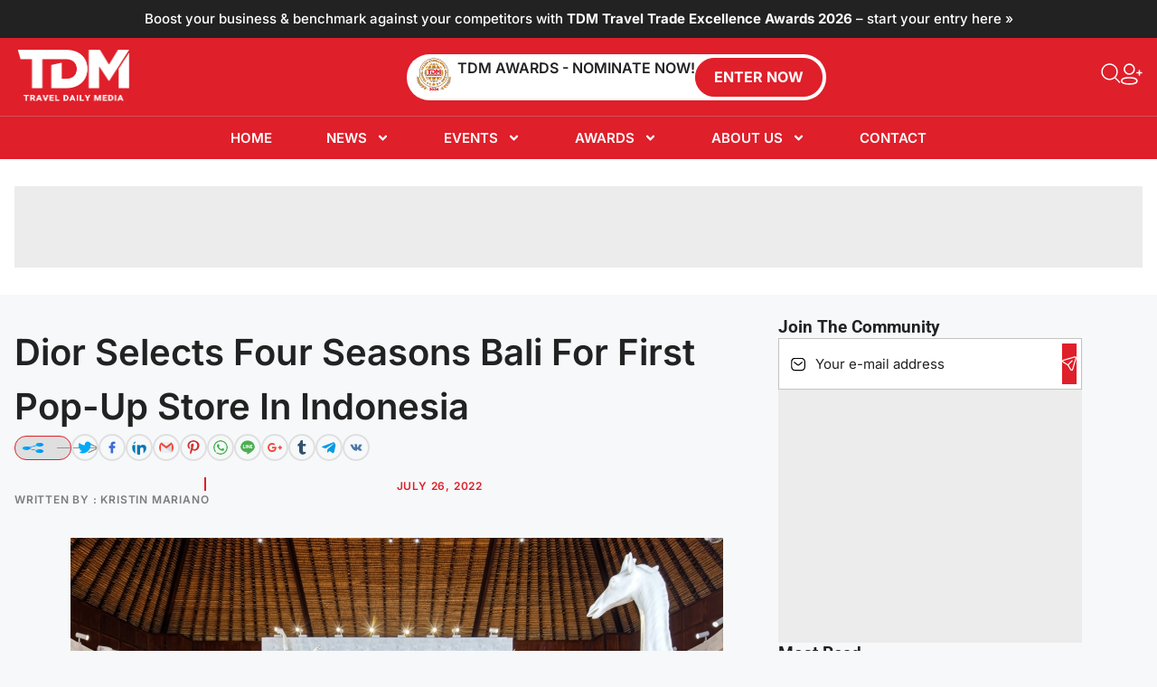

--- FILE ---
content_type: text/html; charset=utf-8
request_url: https://www.google.com/recaptcha/api2/anchor?ar=1&k=6Lfgv0csAAAAAJXMSWA0oD-UpAf44grjpHzxaACT&co=aHR0cHM6Ly93d3cudHJhdmVsZGFpbHltZWRpYS5jb206NDQz&hl=en&v=PoyoqOPhxBO7pBk68S4YbpHZ&size=normal&anchor-ms=20000&execute-ms=30000&cb=yzxuw2nhi1nm
body_size: 49392
content:
<!DOCTYPE HTML><html dir="ltr" lang="en"><head><meta http-equiv="Content-Type" content="text/html; charset=UTF-8">
<meta http-equiv="X-UA-Compatible" content="IE=edge">
<title>reCAPTCHA</title>
<style type="text/css">
/* cyrillic-ext */
@font-face {
  font-family: 'Roboto';
  font-style: normal;
  font-weight: 400;
  font-stretch: 100%;
  src: url(//fonts.gstatic.com/s/roboto/v48/KFO7CnqEu92Fr1ME7kSn66aGLdTylUAMa3GUBHMdazTgWw.woff2) format('woff2');
  unicode-range: U+0460-052F, U+1C80-1C8A, U+20B4, U+2DE0-2DFF, U+A640-A69F, U+FE2E-FE2F;
}
/* cyrillic */
@font-face {
  font-family: 'Roboto';
  font-style: normal;
  font-weight: 400;
  font-stretch: 100%;
  src: url(//fonts.gstatic.com/s/roboto/v48/KFO7CnqEu92Fr1ME7kSn66aGLdTylUAMa3iUBHMdazTgWw.woff2) format('woff2');
  unicode-range: U+0301, U+0400-045F, U+0490-0491, U+04B0-04B1, U+2116;
}
/* greek-ext */
@font-face {
  font-family: 'Roboto';
  font-style: normal;
  font-weight: 400;
  font-stretch: 100%;
  src: url(//fonts.gstatic.com/s/roboto/v48/KFO7CnqEu92Fr1ME7kSn66aGLdTylUAMa3CUBHMdazTgWw.woff2) format('woff2');
  unicode-range: U+1F00-1FFF;
}
/* greek */
@font-face {
  font-family: 'Roboto';
  font-style: normal;
  font-weight: 400;
  font-stretch: 100%;
  src: url(//fonts.gstatic.com/s/roboto/v48/KFO7CnqEu92Fr1ME7kSn66aGLdTylUAMa3-UBHMdazTgWw.woff2) format('woff2');
  unicode-range: U+0370-0377, U+037A-037F, U+0384-038A, U+038C, U+038E-03A1, U+03A3-03FF;
}
/* math */
@font-face {
  font-family: 'Roboto';
  font-style: normal;
  font-weight: 400;
  font-stretch: 100%;
  src: url(//fonts.gstatic.com/s/roboto/v48/KFO7CnqEu92Fr1ME7kSn66aGLdTylUAMawCUBHMdazTgWw.woff2) format('woff2');
  unicode-range: U+0302-0303, U+0305, U+0307-0308, U+0310, U+0312, U+0315, U+031A, U+0326-0327, U+032C, U+032F-0330, U+0332-0333, U+0338, U+033A, U+0346, U+034D, U+0391-03A1, U+03A3-03A9, U+03B1-03C9, U+03D1, U+03D5-03D6, U+03F0-03F1, U+03F4-03F5, U+2016-2017, U+2034-2038, U+203C, U+2040, U+2043, U+2047, U+2050, U+2057, U+205F, U+2070-2071, U+2074-208E, U+2090-209C, U+20D0-20DC, U+20E1, U+20E5-20EF, U+2100-2112, U+2114-2115, U+2117-2121, U+2123-214F, U+2190, U+2192, U+2194-21AE, U+21B0-21E5, U+21F1-21F2, U+21F4-2211, U+2213-2214, U+2216-22FF, U+2308-230B, U+2310, U+2319, U+231C-2321, U+2336-237A, U+237C, U+2395, U+239B-23B7, U+23D0, U+23DC-23E1, U+2474-2475, U+25AF, U+25B3, U+25B7, U+25BD, U+25C1, U+25CA, U+25CC, U+25FB, U+266D-266F, U+27C0-27FF, U+2900-2AFF, U+2B0E-2B11, U+2B30-2B4C, U+2BFE, U+3030, U+FF5B, U+FF5D, U+1D400-1D7FF, U+1EE00-1EEFF;
}
/* symbols */
@font-face {
  font-family: 'Roboto';
  font-style: normal;
  font-weight: 400;
  font-stretch: 100%;
  src: url(//fonts.gstatic.com/s/roboto/v48/KFO7CnqEu92Fr1ME7kSn66aGLdTylUAMaxKUBHMdazTgWw.woff2) format('woff2');
  unicode-range: U+0001-000C, U+000E-001F, U+007F-009F, U+20DD-20E0, U+20E2-20E4, U+2150-218F, U+2190, U+2192, U+2194-2199, U+21AF, U+21E6-21F0, U+21F3, U+2218-2219, U+2299, U+22C4-22C6, U+2300-243F, U+2440-244A, U+2460-24FF, U+25A0-27BF, U+2800-28FF, U+2921-2922, U+2981, U+29BF, U+29EB, U+2B00-2BFF, U+4DC0-4DFF, U+FFF9-FFFB, U+10140-1018E, U+10190-1019C, U+101A0, U+101D0-101FD, U+102E0-102FB, U+10E60-10E7E, U+1D2C0-1D2D3, U+1D2E0-1D37F, U+1F000-1F0FF, U+1F100-1F1AD, U+1F1E6-1F1FF, U+1F30D-1F30F, U+1F315, U+1F31C, U+1F31E, U+1F320-1F32C, U+1F336, U+1F378, U+1F37D, U+1F382, U+1F393-1F39F, U+1F3A7-1F3A8, U+1F3AC-1F3AF, U+1F3C2, U+1F3C4-1F3C6, U+1F3CA-1F3CE, U+1F3D4-1F3E0, U+1F3ED, U+1F3F1-1F3F3, U+1F3F5-1F3F7, U+1F408, U+1F415, U+1F41F, U+1F426, U+1F43F, U+1F441-1F442, U+1F444, U+1F446-1F449, U+1F44C-1F44E, U+1F453, U+1F46A, U+1F47D, U+1F4A3, U+1F4B0, U+1F4B3, U+1F4B9, U+1F4BB, U+1F4BF, U+1F4C8-1F4CB, U+1F4D6, U+1F4DA, U+1F4DF, U+1F4E3-1F4E6, U+1F4EA-1F4ED, U+1F4F7, U+1F4F9-1F4FB, U+1F4FD-1F4FE, U+1F503, U+1F507-1F50B, U+1F50D, U+1F512-1F513, U+1F53E-1F54A, U+1F54F-1F5FA, U+1F610, U+1F650-1F67F, U+1F687, U+1F68D, U+1F691, U+1F694, U+1F698, U+1F6AD, U+1F6B2, U+1F6B9-1F6BA, U+1F6BC, U+1F6C6-1F6CF, U+1F6D3-1F6D7, U+1F6E0-1F6EA, U+1F6F0-1F6F3, U+1F6F7-1F6FC, U+1F700-1F7FF, U+1F800-1F80B, U+1F810-1F847, U+1F850-1F859, U+1F860-1F887, U+1F890-1F8AD, U+1F8B0-1F8BB, U+1F8C0-1F8C1, U+1F900-1F90B, U+1F93B, U+1F946, U+1F984, U+1F996, U+1F9E9, U+1FA00-1FA6F, U+1FA70-1FA7C, U+1FA80-1FA89, U+1FA8F-1FAC6, U+1FACE-1FADC, U+1FADF-1FAE9, U+1FAF0-1FAF8, U+1FB00-1FBFF;
}
/* vietnamese */
@font-face {
  font-family: 'Roboto';
  font-style: normal;
  font-weight: 400;
  font-stretch: 100%;
  src: url(//fonts.gstatic.com/s/roboto/v48/KFO7CnqEu92Fr1ME7kSn66aGLdTylUAMa3OUBHMdazTgWw.woff2) format('woff2');
  unicode-range: U+0102-0103, U+0110-0111, U+0128-0129, U+0168-0169, U+01A0-01A1, U+01AF-01B0, U+0300-0301, U+0303-0304, U+0308-0309, U+0323, U+0329, U+1EA0-1EF9, U+20AB;
}
/* latin-ext */
@font-face {
  font-family: 'Roboto';
  font-style: normal;
  font-weight: 400;
  font-stretch: 100%;
  src: url(//fonts.gstatic.com/s/roboto/v48/KFO7CnqEu92Fr1ME7kSn66aGLdTylUAMa3KUBHMdazTgWw.woff2) format('woff2');
  unicode-range: U+0100-02BA, U+02BD-02C5, U+02C7-02CC, U+02CE-02D7, U+02DD-02FF, U+0304, U+0308, U+0329, U+1D00-1DBF, U+1E00-1E9F, U+1EF2-1EFF, U+2020, U+20A0-20AB, U+20AD-20C0, U+2113, U+2C60-2C7F, U+A720-A7FF;
}
/* latin */
@font-face {
  font-family: 'Roboto';
  font-style: normal;
  font-weight: 400;
  font-stretch: 100%;
  src: url(//fonts.gstatic.com/s/roboto/v48/KFO7CnqEu92Fr1ME7kSn66aGLdTylUAMa3yUBHMdazQ.woff2) format('woff2');
  unicode-range: U+0000-00FF, U+0131, U+0152-0153, U+02BB-02BC, U+02C6, U+02DA, U+02DC, U+0304, U+0308, U+0329, U+2000-206F, U+20AC, U+2122, U+2191, U+2193, U+2212, U+2215, U+FEFF, U+FFFD;
}
/* cyrillic-ext */
@font-face {
  font-family: 'Roboto';
  font-style: normal;
  font-weight: 500;
  font-stretch: 100%;
  src: url(//fonts.gstatic.com/s/roboto/v48/KFO7CnqEu92Fr1ME7kSn66aGLdTylUAMa3GUBHMdazTgWw.woff2) format('woff2');
  unicode-range: U+0460-052F, U+1C80-1C8A, U+20B4, U+2DE0-2DFF, U+A640-A69F, U+FE2E-FE2F;
}
/* cyrillic */
@font-face {
  font-family: 'Roboto';
  font-style: normal;
  font-weight: 500;
  font-stretch: 100%;
  src: url(//fonts.gstatic.com/s/roboto/v48/KFO7CnqEu92Fr1ME7kSn66aGLdTylUAMa3iUBHMdazTgWw.woff2) format('woff2');
  unicode-range: U+0301, U+0400-045F, U+0490-0491, U+04B0-04B1, U+2116;
}
/* greek-ext */
@font-face {
  font-family: 'Roboto';
  font-style: normal;
  font-weight: 500;
  font-stretch: 100%;
  src: url(//fonts.gstatic.com/s/roboto/v48/KFO7CnqEu92Fr1ME7kSn66aGLdTylUAMa3CUBHMdazTgWw.woff2) format('woff2');
  unicode-range: U+1F00-1FFF;
}
/* greek */
@font-face {
  font-family: 'Roboto';
  font-style: normal;
  font-weight: 500;
  font-stretch: 100%;
  src: url(//fonts.gstatic.com/s/roboto/v48/KFO7CnqEu92Fr1ME7kSn66aGLdTylUAMa3-UBHMdazTgWw.woff2) format('woff2');
  unicode-range: U+0370-0377, U+037A-037F, U+0384-038A, U+038C, U+038E-03A1, U+03A3-03FF;
}
/* math */
@font-face {
  font-family: 'Roboto';
  font-style: normal;
  font-weight: 500;
  font-stretch: 100%;
  src: url(//fonts.gstatic.com/s/roboto/v48/KFO7CnqEu92Fr1ME7kSn66aGLdTylUAMawCUBHMdazTgWw.woff2) format('woff2');
  unicode-range: U+0302-0303, U+0305, U+0307-0308, U+0310, U+0312, U+0315, U+031A, U+0326-0327, U+032C, U+032F-0330, U+0332-0333, U+0338, U+033A, U+0346, U+034D, U+0391-03A1, U+03A3-03A9, U+03B1-03C9, U+03D1, U+03D5-03D6, U+03F0-03F1, U+03F4-03F5, U+2016-2017, U+2034-2038, U+203C, U+2040, U+2043, U+2047, U+2050, U+2057, U+205F, U+2070-2071, U+2074-208E, U+2090-209C, U+20D0-20DC, U+20E1, U+20E5-20EF, U+2100-2112, U+2114-2115, U+2117-2121, U+2123-214F, U+2190, U+2192, U+2194-21AE, U+21B0-21E5, U+21F1-21F2, U+21F4-2211, U+2213-2214, U+2216-22FF, U+2308-230B, U+2310, U+2319, U+231C-2321, U+2336-237A, U+237C, U+2395, U+239B-23B7, U+23D0, U+23DC-23E1, U+2474-2475, U+25AF, U+25B3, U+25B7, U+25BD, U+25C1, U+25CA, U+25CC, U+25FB, U+266D-266F, U+27C0-27FF, U+2900-2AFF, U+2B0E-2B11, U+2B30-2B4C, U+2BFE, U+3030, U+FF5B, U+FF5D, U+1D400-1D7FF, U+1EE00-1EEFF;
}
/* symbols */
@font-face {
  font-family: 'Roboto';
  font-style: normal;
  font-weight: 500;
  font-stretch: 100%;
  src: url(//fonts.gstatic.com/s/roboto/v48/KFO7CnqEu92Fr1ME7kSn66aGLdTylUAMaxKUBHMdazTgWw.woff2) format('woff2');
  unicode-range: U+0001-000C, U+000E-001F, U+007F-009F, U+20DD-20E0, U+20E2-20E4, U+2150-218F, U+2190, U+2192, U+2194-2199, U+21AF, U+21E6-21F0, U+21F3, U+2218-2219, U+2299, U+22C4-22C6, U+2300-243F, U+2440-244A, U+2460-24FF, U+25A0-27BF, U+2800-28FF, U+2921-2922, U+2981, U+29BF, U+29EB, U+2B00-2BFF, U+4DC0-4DFF, U+FFF9-FFFB, U+10140-1018E, U+10190-1019C, U+101A0, U+101D0-101FD, U+102E0-102FB, U+10E60-10E7E, U+1D2C0-1D2D3, U+1D2E0-1D37F, U+1F000-1F0FF, U+1F100-1F1AD, U+1F1E6-1F1FF, U+1F30D-1F30F, U+1F315, U+1F31C, U+1F31E, U+1F320-1F32C, U+1F336, U+1F378, U+1F37D, U+1F382, U+1F393-1F39F, U+1F3A7-1F3A8, U+1F3AC-1F3AF, U+1F3C2, U+1F3C4-1F3C6, U+1F3CA-1F3CE, U+1F3D4-1F3E0, U+1F3ED, U+1F3F1-1F3F3, U+1F3F5-1F3F7, U+1F408, U+1F415, U+1F41F, U+1F426, U+1F43F, U+1F441-1F442, U+1F444, U+1F446-1F449, U+1F44C-1F44E, U+1F453, U+1F46A, U+1F47D, U+1F4A3, U+1F4B0, U+1F4B3, U+1F4B9, U+1F4BB, U+1F4BF, U+1F4C8-1F4CB, U+1F4D6, U+1F4DA, U+1F4DF, U+1F4E3-1F4E6, U+1F4EA-1F4ED, U+1F4F7, U+1F4F9-1F4FB, U+1F4FD-1F4FE, U+1F503, U+1F507-1F50B, U+1F50D, U+1F512-1F513, U+1F53E-1F54A, U+1F54F-1F5FA, U+1F610, U+1F650-1F67F, U+1F687, U+1F68D, U+1F691, U+1F694, U+1F698, U+1F6AD, U+1F6B2, U+1F6B9-1F6BA, U+1F6BC, U+1F6C6-1F6CF, U+1F6D3-1F6D7, U+1F6E0-1F6EA, U+1F6F0-1F6F3, U+1F6F7-1F6FC, U+1F700-1F7FF, U+1F800-1F80B, U+1F810-1F847, U+1F850-1F859, U+1F860-1F887, U+1F890-1F8AD, U+1F8B0-1F8BB, U+1F8C0-1F8C1, U+1F900-1F90B, U+1F93B, U+1F946, U+1F984, U+1F996, U+1F9E9, U+1FA00-1FA6F, U+1FA70-1FA7C, U+1FA80-1FA89, U+1FA8F-1FAC6, U+1FACE-1FADC, U+1FADF-1FAE9, U+1FAF0-1FAF8, U+1FB00-1FBFF;
}
/* vietnamese */
@font-face {
  font-family: 'Roboto';
  font-style: normal;
  font-weight: 500;
  font-stretch: 100%;
  src: url(//fonts.gstatic.com/s/roboto/v48/KFO7CnqEu92Fr1ME7kSn66aGLdTylUAMa3OUBHMdazTgWw.woff2) format('woff2');
  unicode-range: U+0102-0103, U+0110-0111, U+0128-0129, U+0168-0169, U+01A0-01A1, U+01AF-01B0, U+0300-0301, U+0303-0304, U+0308-0309, U+0323, U+0329, U+1EA0-1EF9, U+20AB;
}
/* latin-ext */
@font-face {
  font-family: 'Roboto';
  font-style: normal;
  font-weight: 500;
  font-stretch: 100%;
  src: url(//fonts.gstatic.com/s/roboto/v48/KFO7CnqEu92Fr1ME7kSn66aGLdTylUAMa3KUBHMdazTgWw.woff2) format('woff2');
  unicode-range: U+0100-02BA, U+02BD-02C5, U+02C7-02CC, U+02CE-02D7, U+02DD-02FF, U+0304, U+0308, U+0329, U+1D00-1DBF, U+1E00-1E9F, U+1EF2-1EFF, U+2020, U+20A0-20AB, U+20AD-20C0, U+2113, U+2C60-2C7F, U+A720-A7FF;
}
/* latin */
@font-face {
  font-family: 'Roboto';
  font-style: normal;
  font-weight: 500;
  font-stretch: 100%;
  src: url(//fonts.gstatic.com/s/roboto/v48/KFO7CnqEu92Fr1ME7kSn66aGLdTylUAMa3yUBHMdazQ.woff2) format('woff2');
  unicode-range: U+0000-00FF, U+0131, U+0152-0153, U+02BB-02BC, U+02C6, U+02DA, U+02DC, U+0304, U+0308, U+0329, U+2000-206F, U+20AC, U+2122, U+2191, U+2193, U+2212, U+2215, U+FEFF, U+FFFD;
}
/* cyrillic-ext */
@font-face {
  font-family: 'Roboto';
  font-style: normal;
  font-weight: 900;
  font-stretch: 100%;
  src: url(//fonts.gstatic.com/s/roboto/v48/KFO7CnqEu92Fr1ME7kSn66aGLdTylUAMa3GUBHMdazTgWw.woff2) format('woff2');
  unicode-range: U+0460-052F, U+1C80-1C8A, U+20B4, U+2DE0-2DFF, U+A640-A69F, U+FE2E-FE2F;
}
/* cyrillic */
@font-face {
  font-family: 'Roboto';
  font-style: normal;
  font-weight: 900;
  font-stretch: 100%;
  src: url(//fonts.gstatic.com/s/roboto/v48/KFO7CnqEu92Fr1ME7kSn66aGLdTylUAMa3iUBHMdazTgWw.woff2) format('woff2');
  unicode-range: U+0301, U+0400-045F, U+0490-0491, U+04B0-04B1, U+2116;
}
/* greek-ext */
@font-face {
  font-family: 'Roboto';
  font-style: normal;
  font-weight: 900;
  font-stretch: 100%;
  src: url(//fonts.gstatic.com/s/roboto/v48/KFO7CnqEu92Fr1ME7kSn66aGLdTylUAMa3CUBHMdazTgWw.woff2) format('woff2');
  unicode-range: U+1F00-1FFF;
}
/* greek */
@font-face {
  font-family: 'Roboto';
  font-style: normal;
  font-weight: 900;
  font-stretch: 100%;
  src: url(//fonts.gstatic.com/s/roboto/v48/KFO7CnqEu92Fr1ME7kSn66aGLdTylUAMa3-UBHMdazTgWw.woff2) format('woff2');
  unicode-range: U+0370-0377, U+037A-037F, U+0384-038A, U+038C, U+038E-03A1, U+03A3-03FF;
}
/* math */
@font-face {
  font-family: 'Roboto';
  font-style: normal;
  font-weight: 900;
  font-stretch: 100%;
  src: url(//fonts.gstatic.com/s/roboto/v48/KFO7CnqEu92Fr1ME7kSn66aGLdTylUAMawCUBHMdazTgWw.woff2) format('woff2');
  unicode-range: U+0302-0303, U+0305, U+0307-0308, U+0310, U+0312, U+0315, U+031A, U+0326-0327, U+032C, U+032F-0330, U+0332-0333, U+0338, U+033A, U+0346, U+034D, U+0391-03A1, U+03A3-03A9, U+03B1-03C9, U+03D1, U+03D5-03D6, U+03F0-03F1, U+03F4-03F5, U+2016-2017, U+2034-2038, U+203C, U+2040, U+2043, U+2047, U+2050, U+2057, U+205F, U+2070-2071, U+2074-208E, U+2090-209C, U+20D0-20DC, U+20E1, U+20E5-20EF, U+2100-2112, U+2114-2115, U+2117-2121, U+2123-214F, U+2190, U+2192, U+2194-21AE, U+21B0-21E5, U+21F1-21F2, U+21F4-2211, U+2213-2214, U+2216-22FF, U+2308-230B, U+2310, U+2319, U+231C-2321, U+2336-237A, U+237C, U+2395, U+239B-23B7, U+23D0, U+23DC-23E1, U+2474-2475, U+25AF, U+25B3, U+25B7, U+25BD, U+25C1, U+25CA, U+25CC, U+25FB, U+266D-266F, U+27C0-27FF, U+2900-2AFF, U+2B0E-2B11, U+2B30-2B4C, U+2BFE, U+3030, U+FF5B, U+FF5D, U+1D400-1D7FF, U+1EE00-1EEFF;
}
/* symbols */
@font-face {
  font-family: 'Roboto';
  font-style: normal;
  font-weight: 900;
  font-stretch: 100%;
  src: url(//fonts.gstatic.com/s/roboto/v48/KFO7CnqEu92Fr1ME7kSn66aGLdTylUAMaxKUBHMdazTgWw.woff2) format('woff2');
  unicode-range: U+0001-000C, U+000E-001F, U+007F-009F, U+20DD-20E0, U+20E2-20E4, U+2150-218F, U+2190, U+2192, U+2194-2199, U+21AF, U+21E6-21F0, U+21F3, U+2218-2219, U+2299, U+22C4-22C6, U+2300-243F, U+2440-244A, U+2460-24FF, U+25A0-27BF, U+2800-28FF, U+2921-2922, U+2981, U+29BF, U+29EB, U+2B00-2BFF, U+4DC0-4DFF, U+FFF9-FFFB, U+10140-1018E, U+10190-1019C, U+101A0, U+101D0-101FD, U+102E0-102FB, U+10E60-10E7E, U+1D2C0-1D2D3, U+1D2E0-1D37F, U+1F000-1F0FF, U+1F100-1F1AD, U+1F1E6-1F1FF, U+1F30D-1F30F, U+1F315, U+1F31C, U+1F31E, U+1F320-1F32C, U+1F336, U+1F378, U+1F37D, U+1F382, U+1F393-1F39F, U+1F3A7-1F3A8, U+1F3AC-1F3AF, U+1F3C2, U+1F3C4-1F3C6, U+1F3CA-1F3CE, U+1F3D4-1F3E0, U+1F3ED, U+1F3F1-1F3F3, U+1F3F5-1F3F7, U+1F408, U+1F415, U+1F41F, U+1F426, U+1F43F, U+1F441-1F442, U+1F444, U+1F446-1F449, U+1F44C-1F44E, U+1F453, U+1F46A, U+1F47D, U+1F4A3, U+1F4B0, U+1F4B3, U+1F4B9, U+1F4BB, U+1F4BF, U+1F4C8-1F4CB, U+1F4D6, U+1F4DA, U+1F4DF, U+1F4E3-1F4E6, U+1F4EA-1F4ED, U+1F4F7, U+1F4F9-1F4FB, U+1F4FD-1F4FE, U+1F503, U+1F507-1F50B, U+1F50D, U+1F512-1F513, U+1F53E-1F54A, U+1F54F-1F5FA, U+1F610, U+1F650-1F67F, U+1F687, U+1F68D, U+1F691, U+1F694, U+1F698, U+1F6AD, U+1F6B2, U+1F6B9-1F6BA, U+1F6BC, U+1F6C6-1F6CF, U+1F6D3-1F6D7, U+1F6E0-1F6EA, U+1F6F0-1F6F3, U+1F6F7-1F6FC, U+1F700-1F7FF, U+1F800-1F80B, U+1F810-1F847, U+1F850-1F859, U+1F860-1F887, U+1F890-1F8AD, U+1F8B0-1F8BB, U+1F8C0-1F8C1, U+1F900-1F90B, U+1F93B, U+1F946, U+1F984, U+1F996, U+1F9E9, U+1FA00-1FA6F, U+1FA70-1FA7C, U+1FA80-1FA89, U+1FA8F-1FAC6, U+1FACE-1FADC, U+1FADF-1FAE9, U+1FAF0-1FAF8, U+1FB00-1FBFF;
}
/* vietnamese */
@font-face {
  font-family: 'Roboto';
  font-style: normal;
  font-weight: 900;
  font-stretch: 100%;
  src: url(//fonts.gstatic.com/s/roboto/v48/KFO7CnqEu92Fr1ME7kSn66aGLdTylUAMa3OUBHMdazTgWw.woff2) format('woff2');
  unicode-range: U+0102-0103, U+0110-0111, U+0128-0129, U+0168-0169, U+01A0-01A1, U+01AF-01B0, U+0300-0301, U+0303-0304, U+0308-0309, U+0323, U+0329, U+1EA0-1EF9, U+20AB;
}
/* latin-ext */
@font-face {
  font-family: 'Roboto';
  font-style: normal;
  font-weight: 900;
  font-stretch: 100%;
  src: url(//fonts.gstatic.com/s/roboto/v48/KFO7CnqEu92Fr1ME7kSn66aGLdTylUAMa3KUBHMdazTgWw.woff2) format('woff2');
  unicode-range: U+0100-02BA, U+02BD-02C5, U+02C7-02CC, U+02CE-02D7, U+02DD-02FF, U+0304, U+0308, U+0329, U+1D00-1DBF, U+1E00-1E9F, U+1EF2-1EFF, U+2020, U+20A0-20AB, U+20AD-20C0, U+2113, U+2C60-2C7F, U+A720-A7FF;
}
/* latin */
@font-face {
  font-family: 'Roboto';
  font-style: normal;
  font-weight: 900;
  font-stretch: 100%;
  src: url(//fonts.gstatic.com/s/roboto/v48/KFO7CnqEu92Fr1ME7kSn66aGLdTylUAMa3yUBHMdazQ.woff2) format('woff2');
  unicode-range: U+0000-00FF, U+0131, U+0152-0153, U+02BB-02BC, U+02C6, U+02DA, U+02DC, U+0304, U+0308, U+0329, U+2000-206F, U+20AC, U+2122, U+2191, U+2193, U+2212, U+2215, U+FEFF, U+FFFD;
}

</style>
<link rel="stylesheet" type="text/css" href="https://www.gstatic.com/recaptcha/releases/PoyoqOPhxBO7pBk68S4YbpHZ/styles__ltr.css">
<script nonce="ajNsUg_BXJ-7CPZOdoKA2A" type="text/javascript">window['__recaptcha_api'] = 'https://www.google.com/recaptcha/api2/';</script>
<script type="text/javascript" src="https://www.gstatic.com/recaptcha/releases/PoyoqOPhxBO7pBk68S4YbpHZ/recaptcha__en.js" nonce="ajNsUg_BXJ-7CPZOdoKA2A">
      
    </script></head>
<body><div id="rc-anchor-alert" class="rc-anchor-alert"></div>
<input type="hidden" id="recaptcha-token" value="[base64]">
<script type="text/javascript" nonce="ajNsUg_BXJ-7CPZOdoKA2A">
      recaptcha.anchor.Main.init("[\x22ainput\x22,[\x22bgdata\x22,\x22\x22,\[base64]/[base64]/[base64]/[base64]/[base64]/UltsKytdPUU6KEU8MjA0OD9SW2wrK109RT4+NnwxOTI6KChFJjY0NTEyKT09NTUyOTYmJk0rMTxjLmxlbmd0aCYmKGMuY2hhckNvZGVBdChNKzEpJjY0NTEyKT09NTYzMjA/[base64]/[base64]/[base64]/[base64]/[base64]/[base64]/[base64]\x22,\[base64]\\u003d\\u003d\x22,\x22ajTCkMOBwo3DrEXDnsKawpREw7rDscOoKcKCw4Uqw5PDucO3eMKrAcKmw5XCrRPCgcOwY8Knw6NQw7ASbcOaw4MNwp45w77DkTHDpHLDvQlgesKvdcKENsKaw4slX2U0N8KoZSfCnT5uI8KbwqVuODYpwrzDkG3Dq8KbTMOMwpnDpU/DjcOQw73CqmIRw5fCv1rDtMO3w5VYUsKdEsO6w7DCvWp+F8KLw50BEMOVw71ewp1sG0howq7Cg8Oawq85WcOsw4bCmRdtW8Oiw40WNcK8wp9vGMOxwqfCnnXCkcOvZsOJJ3zDnyAZw5XCmF/[base64]/DthY9w5Ykw7JXwqnCki0kw54OwpBNw6TCjsKtwoFdGzNkIH0PFWTCt1rCsMOEwqBdw7BVBcO8wpd/SAVYw4EKw7HDpcK2wpRPHmLDr8KPD8ObY8KEw7DCmMO5FG/[base64]/Cgy/DnsODw4fDgcKaS8OHFcO/w4Fuwo0WNWhXa8O1EcOHwpsjeU5sPFY/asKIH2l0XDbDh8KDwo4wwo4KKC3DvMOKdcOjFMKpw4TDgcKPHCJ4w7TCuytGwo1PNsKsTsKgwrjCjGPCv8OVXcK6wqFPTR/Ds8O6w4x/[base64]/[base64]/wrRkHcKAWyVVE01/w7nDrsO3BcKDw4vDoGRwbXTDnHEuwrkzw5TCoUN5TDhPwpzCtgcjbXAZFcOnO8OXwo4jw5LDul7DoUBtw5vDhHEHw7LChAwgK8KKwqd2w5LCnsOFw4LCgcOUFsOvw4nDjlkOw59Lwo15A8KFasK/wpAva8O0woQ/wrZBaMOPw4oAOzHDj8O+wo89wpgeRsK8LcO4wpPCl8OUaTtkVAPCugXCqw7Dv8K8RMONwonCscOTOAkPATPCjhwuI2BlYsOBw7VrwoclQDA8BsORw5xlScOQw4xVUMK1w448wqnCjD7CpQNRD8Kpwo/Cs8Klw5XDhsOuw6DDisK0w43CgsK9wpNSwpVmDsOBMcKnw4Jvwr/[base64]/Dn8Kgw7wkXMKew6HCszjDhsKoFsKjw6Jew5jChsO2wqDCkwcMw6oNw7LDgcOIEcKEw5jCp8KZYMOREgxXw5trwrlxwoTDvB/ChMO9Lx42w6bDq8K1fxg5w7bCqMO0w5gJwr3DjcO0w5PDtU9ITVXCmhMGwp/DlMOcNBTCjcO8YMKfJcOUwo3DrR9NwrbCt3EEOG3DuMOASktobTx9wodzw4xcMsKkTMOgaxkOMxrDlsKjXC8BwqQjw5JwM8OhXnkywr/[base64]/DuXtGKsOyZ1RnVUTDnHB1wq3DmCrDtsOdQio7w49kFU5ew5jCrMOFIVbCmFguWcKwF8KZC8Kob8O/wpFtwobCrzhOLWfDmF/DilLCsl5gXcKMw5ERD8O8MmACwpLDgcKVHkJGKsOZfcKYwrXCpjzCkjIEHEZXwpDCsGDDvTHDo3N8CwJ9w5LCuE3Dp8O/w5Erw7FEXHkow6syCz5DM8OBwo4yw4oYw55Ewo7Dp8ORw7jDoQPDvgbDv8KNWUJxW1zCqcOTwrzCrxDDvi8OWybDisKqfsOyw6t7HsKAw7PCscOkLsKuW8OCwrAyw6Ebw5JqwpbCl0bCplQ0TsKvw7tWw6MPJnpFwocEwonCu8Kmw7HDs0x/fsKgwpzCsitvw4nDv8O7f8OfSGbCrwLCj3jCsMOSDWTDgMKpK8O6w45+ezQeUgjDr8OLTArDvmYWfz1gPw/CnFXCpMOyPsO1JMOQZmHDhGvClmLDhAhJwrYKGsOQaMKMw6/DjVFNFG7DpcKXaxtlwrgtw7gIw5JjWCQUw688PU/DoRrCoWsOwrrCqsKBwoRfw6TDrMOlVEU1VsKHccO/wr1fRMOiw556Mn8iw47CoC8+GsOuVMK5NMOnwrACVcKCw7vCiwZdNzMNCcO7O8Kbw5UTKQ3DkH8hNcOFwp/DkxnDuyFkwonDsyvCicK/w47Dogh3cEVSGMO6wqcUN8OVwpDCqMK9wqPDjkAAwo1gL0dSAcKXw6bChHIyZcKlwr3ChANtHW7CiTcaW8O/OcKqSizDi8OjY8OjwpkYwpTDmyzDigoGNC5rEFPDq8ObOEnDrsKYA8KWEX1ZH8Kcw6pjbsKLw6cCw5/CvhnCocK5SGDDmjLDjlrCr8KGwp0oQ8OWwp7CrMOBasKDw7/DrcOiwpNHwqfDgcOiGg0Uw4XCi2Uia1LCj8O7OsKkMQ8KHcKMOcKnFW0sw5lQL2fDl07DvnbCh8KFAcOTDcKSw5k4dlI2w7JRDsOWXyYKeQzCicONw7wJCjlfwolgw6fDl2PDq8O+w4DDjEwndgggWi4ow4Rzw612w4QdQsOWWsOOesKUXEoNMC/CqVwnesOxWkgOwojCtS1Lwq/DrGLCsW7Dv8Kwwp/[base64]/[base64]/[base64]/WsKZw5AQcMKmWwrCusO9CFt8bsONDBjCu8OzVRLCocKDw53Ds8OuOcK/OsKvan9FRwXDh8KKZQbCjMKxwrzCt8OIUgjCmSstNsKMO3nCmcO5w5ouIcKawrRjEsKhH8Kyw6nDicKxwq/[base64]/DpMKHCMKew7dzdjQVDMOBw7DDkDrDg1JpHsO7w6vCkcOmwoXDgMK7C8K/w5jDhwnDp8O+wqDDpTU8OMOaw5dnwoQCw75Ewp0ow6lGw5gvWANFEcOTXMKcw4ARVMOjwoPCr8K6w47DtMKgBMKRJR/DlMKTUzNFJMO2YDHDtsKnfcOMOwRhOMO5B2EQwpvDqz8FDsKjw6cPw5HCnMKLwr3CssKzw4vCginChkPDiMKOJTEfTi0jwrTCrk7Dlx3CkCPCssKTw7Ubwoc+w6tRQ09tcgPDqXcqwqpSw7dTw57DkxbDoCvCt8KcKlMUw5DDhsOHw4PCvj/DqMKaesObwoBNwpsJAT5IXcOrw4nCgMOFwqzCvcKAAMOlRRXCjDhZwrnCtMO8LcKnwrxqwpt2YMODw5BSaHzDusOcwo1Fa8KzEiHCi8O/czgLXyIaZkzDpGJZEmzDssKSJEp2f8OnacKsw7LCilTDq8KKw4Mfw4HCsz7CiMKDMl7CrcOuS8KND1HDi0DDuFclwoRgw4l9wrnCkX/[base64]/Cl8KjwoM7VzUDw4PCmgE9wqQIJirCnsOYw4TCnmt5w6Jnw4PCgzfDvQtjw7zDmAHDusKWw6c6FsKzwqbDpEXCrG/[base64]/woAJwrxTCcKTNsO4w5xfSQLDiFTCozcowrLDj8KAwoRLc8Ksw7fDrCXDnwbDnSR1K8O2wqTDuyHDpMK1A8KrYMOiw48fw7tXHXECEF/DjcKgNxPDv8OawrLCqMORYUU3QcKSw5MlwrLDpUgAQlp+wrprwpBcK0APVMO9w7g2e3LCkhvCtwY2wqXDqsOYw5kmw43DgjJow4XCn8KZf8O8Mn01Xngmw7zDuTfDtHZBeQ/DvcODY8KMw70gw6NgPsKewpTDuizDpzFww6kFUsObAcK6wpnCsQ93wqd5JFbDucKfwqnDqFPDm8K0wq0Mw7cdRFHCrzADN1DDjUDCosKmWMKMMcKFw4HCr8O8wrpoKsONwpxNQxDDpsK7ZRLCrCJYJkHDj8OFwpfDqsOVwrFZwp/CssKkw4l1w41ow4Mdw7vCnyREw4Uzw4sPw7MbWMKzdsKqMsKww4okHsKmwrFwfMO0w6Efwo5IwoU4wqTCncOZLsOfw5/Ckwg0wqhpw4MzAA9mw4rDtMKawpjDhj3CrcO2J8KYw6kiB8OEwrwpVTjDlcOfw5nCgUfCkcKYYcOfw6PDuR7DhsKAw7k3w4TDmh1eHTgDdcKdwo4bw5DCmMKGWsO7w5bCmcKFwrHCmsOxCx19NsOWJcOheCQiVxzCrAsLwr81SAnCgMKuKcOCbcKpwoE1wqHCuhF/w5HCtMKwfsO+KCvDnsKcwpJ/[base64]/DjsKOw4LCosOnw7XDtg8CwoDDl2LCp8O5w7AqworChC1sTsKhPMK8wrrCosOMCS/Cj3UTw6TCqsOWwo91w7vDjnvDocK+XTc3ByMhXj0dc8KYw57Dr3pIOcOsw6sJAMKGZUvCr8OdwqXCm8OFwq5fG3I9UlkxTUlpWMO9w68zChjDlsKCIMOcw588JXnDlxPClXvCl8KBwpLDm1VPW0sLw7d/[base64]/CsBtSw5TDj3IPeD7DgcOMw4YWAMOTw4TCgcOTw6t1AH3Dk0xPNlkFWsOcLGZZWXrCq8OASxhbYE0UwoXCr8O3w5bCtsOaJ3seHMOTwosKwrhGwprCkcKFZBDDkQcuA8KZUCPClcKNIBrCvMOiIcKyw6gIwpzDhArDl1/CgDzDlnHCm0zDkcKyKi86w4xow50NDMKaSMOdEgtvEU3Cqz7DlRfDoHrDgFjDjsOtwrl/wrnChsKVLknDqhLCqsKDJnDClEfDvcKsw7QYJcKcH1U/woPCj3zDn0vDiMKGYsOSwp/DkBQBSFnCnS7DhHvCrC8AYhXCkMOowpsxwpTDo8KydkvCvzsAL2TDlMONwqXDjVDDsMO5Rw7DgcOiGmdFwo9rwonDpsKsVR/[base64]/DsCjCj8OxUsOhw68TJTpNMgjDlCRFwpzDpMOXWz7DvsKnKgRTFcOlw5XDjcKKw4rCgBfCj8OAGFHCnMO/w50YwrvCmwjCnsOGccOow4g9PUIZwpTCgx1IahnDiQImVREQw6JZw7TDn8OYw7MnEyA7bTk5wojDs0DDs3xvCsK5NgbDv8OyRjbDrDbDhMK4eEdiJMKZwoPDikQdwqvCq8OTZcKXw4rCucOowqBew4bDi8OxRC7Cu2xkwp/DnMOAw7Uwdw3Ds8O5J8OBw4AmEsOIw6PDt8OLw5/[base64]/CoD4uRTZASkcpw7zCvcOGwqcJw7HCiMK5dnzDpcK6bi7Cn1jDrgvDuwdyw60rw6zCsEpuw6nCsThmPVLChAY7XGPDmjQNw4PCrcOiPsOSwo7CtcKVFMKYPcKPw4Jdw6hgw6zCpgfCtwc/wpTClRVrwrHCtyTDocOIIMOxQllxPcOCGT8Iwq3Cl8O4w4AEbMKCVmLCkhbDjBXCoMKVCSYJb8OVw6HCpy/CnMOTwoTDt2BPUE7DisObw5fCm8OtwrDCuRFhwpnDpsKsw7Bnw7F0w4gxIAw6wpvDgsOTHFvCi8KhXhXDiWzDtMOBAVdVw54Mwrtrw6lew4XChTMBw4ZAAcOOw7Fwwp/[base64]/[base64]/[base64]/CukZOfMKPacOxQ8OxV8KQZUDCtFXDgcODHcOVHQrCs0HDkMKMDcOzw5dYWcKkfcKXw4bDvsOQwrYUecOgwqHDpz/CssK/[base64]/[base64]/[base64]/TWrDhHXDlMOOw5rCskxXwoEOwqdBw6PCvyXCi8KfPRp5wo44wr3DhcOHwqPCgcO+w61Bwq7Dj8Kjw47DjcKtwpfDuR/CliJVKzAYwprDncOawq0Pa18OfkPDnRs2EMKdw7xtw7HDssKIwrDDp8OWwqQ3w4gEKMOdwqoHwo1re8Otwo/CgGHCv8Okw7vDkMOfOMKJesO/wpVnEMKUfsOBSibCqsKgw53CvxTCmsKYw5A1wr/CocOIwp/Cm3spwrbDh8OHR8OBbMOgesOTGcOAw4dvwrXCvMOcw5/Cj8OIw7DDqcOLU8O6w6gNw7UtRMK5w7hywprDgBVcWXI1wqNWwrwiUR4oT8OqwqDCocKbw6TCvwLDiS8ACsO9JMOHZMOMwqjCjsOGXQzCoG5bJgXDmcOHGcOLDEUtTcOoN3bDl8O7I8K7w6nCqMOXbsKkw7/DpGTDlxXCtl7CoMOyw4fDicOiGGgXI35MGBTCv8OLw6HCosKowoPDqcOJbsKnDipsGS4WwrwEJMOdAh3CsMODwp8SwpzCqlopw5LDtMKXwobDlz3Dv8K8wrDDtMOvwroTwqxALcOcwovDmsKhYMK9HMONw6jCnsOUO03DuhLDnW/ChcOmw4FVP0J+IcOowp87NsKvwoTDlsOeQWzDusOKS8OiwqXCq8OFT8KgN2gZei7DjcOHZMKrTW58w7/Co3Y6EMO1GAtrwonDqcOYTTvCr8Kow4s7F8OXMcOhw5Mcwq16Y8ODwpo4GF0bXx9tM0fCo8O3UcKKKX/CqcOwNMKAG1khwo/Du8OcacKDJxXCrsOcw7YEI8KBwqBzw6wrfhBND8K9FRnDvl/Ci8OHH8KsMXbCnMKvwrddwr1uwrLDncOmw6DCu1Y1w6UUwoUaKsKzKsOOYyQqJMOzw67CpRosfVLCusK3QhxDe8K/[base64]/wqXDusKJwo/Dn8KkC8O7FRhKaAorVUtlVsOMZMOKwprCkMKqwo4Qw4jClMOew553ScKObMKNVsO0w484w6/DksOjwqDDjMO8wrwfGW3CoHDCtcOGUmfClcKQw7nDq2nDimTCnMKMwoNUO8OTfMOkw4TCo3TCsg5ZwobChsK0C8KtwofDjsKEwr5QIsOfw6zCr8OkBcKgwrZqSsK/LVzDo8KqwpDCkyVEw6jDpsKGZ1zDklrDvMKDw51hw4UhFcK+w55hWsOKdwrDmsKjMT3Ci0XCnityaMOCSEnDhlPCs2nChHzCml3CoGoXE8KsTMKdwprCmMKlwpvDsTPDqk/[base64]/DjsK5dsOFwrXDtsOcD8KNwpfCisO+woV1w4QoLcK4wpYbwrABBH1bblVdBsKXem/DkcKXTMOPX8K2w5QPw6hRSzQofMOIwq3DlSBZF8KLw6TCocOsw7nDgT0Uwo3CngxnwrAww7p2w7LDv8OTwp42dMKUMVROZQnCsnxtw5FmDmdGw7rCpMKTw6zCtEUow7HDssKXDh3CmsKlw7DDisK6w7TCh2TDp8OKccOLHMOmwo/ChsKFwrvCkcOyw7rDk8KmwodzPRcUwrXCixrCkwsUYsKuQcOkwrjChMOIw5EqwofCncKHw7pfQjJWIihSw6FWw4HDnsKfccKKGj3DicKIwpnCgcO8IsO/RMO9GcKufMKhZxPDnR3CpRTDi13Ct8OxDjjDpHrDlMKlw6kMwpzDhAxpwo3DscOZZcOYa15OcnIpw4dFFMKowo/[base64]/D8KDRQomWEfDrCXCgMKaAR/Ciic/[base64]/ZcKxwpoGwrrCtMOyNMKgSwPDnQU1wr4vD8KzwoLDvsK2woAgwoAGDX7CqFvDnC7Dpy3CvQVNwpwrPDo5HlRow41RCMKcw4/DoUDCvcOyOGrDngrCqA3CmWNVYkcYbDk0w45dDsK7UsOAw6dEMFPCj8OVwr/DoQfCscOIQw5eVSjDoMKJwpwPw7oww5bDlWZSEMKFE8KCYUrCvGg2wpPDkMOxwocKwrhFWcOww5BfwpYvwpwVEcKQw7/[base64]/CnToJwq9mAsKMcAIMaC7CslscwokaworDrwvDmQMpwopcC0TCvGbDkMOzwrBHTmzDgsKHwpjCp8OUw5Inf8ObeHXDsMOYAERFw6AddEJpGMOiHMKhQmzCijo/UEzCt3Z5w4xYJH3DpcO8JMOawozDgnfDlsOhw57CusKUIDs2wqLCvsOywrxtwpJFGsKrMMOUa8Omw6xuwrbDuT/CrcOtEzrCgWvCqcO2QEbDucO1T8Ktwo/CncOBw6wewrFdPVXDscOlZzgywpjDigzCsATDqm0dKytpwoXDsHg8DV7CiWrDqMO8LThSwrUmICh+Y8KNeMOiOAfCsn/DjMOTw50hwppBS3Vcw50Ww6jCkgLCtUY8E8OVC3kzwr1JZ8KLHsOIw7HCkBcRwqx3w6vCrmTCsXLDgsOMNmXDlgvDq1Fqw7t5U3bCkcKJw4g1S8OAw7XCkCvDqmrCpA8vbMOXacOGdcOiLRsHCFNPwqQOwrLDqBctHsOhwqLDrcKvwr8pVcOLB8Kow60Xwo43D8KDw7/[base64]/DisOOwprChcOAw71LwrrCsxUCKFZZwobCvsK3OjtnD8K/w4AYfkPCn8KwFnrCtRlrwqEawqFdw7ZJPgg2w6/DiMK/EjPDpgovwqHCpzZoXsKNw7PCicKvw5pqw7R6TcKcM3TCoSHClk0+CcOfwq0Nw43CgSZ7w4hUTMKzwqLDscKlIB/DiG9wwpbCsnpOwrFIZEPDgHzCsMKQw7/Cs1rCjhbDqSZiMMKawrHCi8OZw5nDmCYow4zDk8O+UDnCt8OWw6jCiMOadhgtwqzCi0gsJUsXw7LDkcOSw5nCrhxZKnXDqQfCj8K7PsKCE1BEw7DDscKZTMKNwrNFw7F5wrfCrVLCskc3ewXDtsKsUMKew7sYw7fDhX/DsVk6wojCgC/CocOYCHItXCIUc2DDr0dhw7TDq2PDrMO+w5jDgTvDv8OYTsKmwo7DmsOLF8OwBRHDt24OXMOsZGzDlsOvQcKsG8Kyw4/[base64]/CuFNHwpwCw6gdewcLNTnCisO8UCTCqsOkasOoW8KgwoYOccOETAVBw4PDoS3DoDg9wqIKVwAVwqhDwovCvwzDqQ4QMmdNw6fDncKtw6cOwrMYC8O5wp8bwr/DjsOgw5PDkkvDl8OawrbDuVQQbmLCgMKYw5UeacOLw5xrw5XCkxJCw5NjRXtLFsOjw6hewqTCmsOHw49nccKQAsOwdsK0DyxBw4sRw6nCucOpw47ChRDCjENgd0A2w7LCkhtJw6pVCcOYwqFwT8KIEhhDfWgrTsKnwq/Cij5VEMKXwpAiR8OQAMK+w5TDnWIcw4LCsMKGwotPw50EXcO/wpPCnjrCiMKXwozDp8OfYcKZFAfDrQzCjBfDicKLwoHCgcOUw6tswo0ew5zDtHbCusOcwrTCp3vDusOmBxE9wr8/[base64]/[base64]/[base64]/T8KJwrTClw7DrcKvFVLCjlcEw6B2wrQbwqd6VMKRA35XDWUxw4VfG2vDm8ODHMOewrzCgcKGw4J1RibDhUTCvEFaIFbDpcOmNsOxwosYXsOtEcKdeMOFwq4NfHoeciPDkMK9w7kTw6bCmcKywpNyw7dlw4MYBcK9wpYuecKmw7c4C0HDmQJCBHLCsH3CrDw/wrXCvUrDjsKYw7bCnjwaa8KNCzAte8KlB8O8woXDnMKAw5Muw6fChMOKWFHDvGxLwoTDkUZUfcKkwrcCwqbCuwPCg15HUB8gw7LDi8KfwoRzwod4worCn8KQNHXDnMK0wqNmwoshFsKCdTbCu8KkwonClMKFw7vDulsCw73DsRg/wrs1WSTCp8OjDRBCRAITOMOgZMO4HXZQFcKywr7Dm1VxwqkIFVPCnnJ0wr3CimjDisObNTYiwqrCkV9Yw6bClytmPlzDuE7DnxLDssO4w7vCksKRUyPClifDscKbXi0UwojDnk9Aw6hhasKbbcKzfhcnwpltIsOGFS4/wp8cwq/Du8OyFMOGdSrCvyrCswzDnlDDrMKRw5jDvcOHw6JAN8KCfSNZTXkxMD/DiV/CgSfCt3LDtXJZGcKGD8OCwrLDnjXCuXTDrMKTXAfCksKqIMOnwovDtMKlcsOJKMKow481b1oLw6/DpX/CkMKZw63CkWLCoFDDoxdqw5fDrcOdw5MfVsK0w4nCimjDpsOfK1vDh8OBwpt/aiF4TsOyE009w75zQMOUwrbCjsKmd8KLw7bDhsK0wpzCvBIzwqhPw4lcwprCgsOUH3HCnkPDvcKyWj0JwoJIwol/aMKbWhkhwpTCpcOewqk9IwAGcsKEXMK8XsKqfxwXwqNbw4N1QsKEXcOtD8OjfsOQw6pbw7rCgsKVw77CjVQHJsONw75Uw7TCk8KXwqE8wodpeFIibMOVw7M2w6E1DQ7DoUPDrMO1GB/Dp8OvwrLCmRDDhChUXBEuWUnCiE3CrcK2XR9QwqvDuMKNMhI/AMOQcXQGwpMww7JbHMKWw4HDmhh2wrssNwTDqQDDkcOFw6cmOMOZesOMwowGVVDDvsKUwpjDpcK6w4jCgMKcdxTCsMKDPsKLw4cdeV5gLArCjsK3w6HDhsKewoXDjR5ZO1BcbQnChMK1a8OqX8KVw7/DscOcwpASU8OUb8OFw4HDqsKWw5PChBolYsKOOj9HHMKtw7RFVcKBfsOcw4fCr8K0FBhvPDXDkMK0P8OBHRczVVrDu8OwCD9EBH4awqkxw49CI8Otwp4Cw4PDiSIiREXCtcK5w7V6wqEIClcfw4LDlsOPS8KOSCfDpcO5wonCuMOxw5bDvMKBwo/CmwzDp8OPwrMlwqrCpMK9KVrDtXl1V8O/[base64]/w5jDhMKUwpolaz3CnhtwwosBYMODwr/Csi1OQW7DmsKzMcKyclUww6PCt0/Cj2JswoYTw5jCtcOXEDddY3JYcMOVfMKXa8KDw6HCvcOGwpk1w7Upa2bCuMKaDAgQwpPDksKocXcgY8KHU1DDp3NRw6gyP8Oaw7ojwpBrN1xNED4ew40TBcK/[base64]/TV7Cn8KtUMOIwpnCm8OFwq8RwoVsax4oDy5IcA7CtlswW8OWwrLCuw4mMyjDnQAGQMKFw4LDgsKHa8OqwqRew64jwpfCq0J7w6x2PRx0cXtQLcOxCcOVwohew7/DqsO1wohJFsKswoJSE8OswrwXPAYkwphiw5nCjcOqMMOnwprDrMORw5jCucOVJl8aHwfCtRtpb8OgwqLCkGjDrCjDiUfCkMKyw7p3KS/Dsy7CqsKRdsKfw4Ruw6cVw4nCmcOGwoQxRTvCkk91Szwfwq/DtMOkAMKMwprDsDsTwoBUPxPDvcKlWMOsLcO1OMK3w5nDhWdNw4bDu8Opw698wqTCn2vDkMOsRsOYw65YwrbCtQ7DhnRdVk3DgcKRw5ITRRrCpzjDg8O8dG/DjAguYRjDgCjDuMOPw7w7H25rM8Kqw7TDuWcBw7HCksOfwqkSwr1bwpI6wqZnacK3wpvCkcKEw492Tldme8KVK3/DlsK1UcKRw7UDwpNQw4l+Gl8GwpPCh8Oyw5PDlwUgwod0wrx7w4c0w47CuW7Cu1fDqsKAclbDn8OSWC7Dr8K0MTbDosOQMyRtdHxiw6vDvBMFwro0w49ow5Qtw7xKYwfCln5aPcKHwrrCpsOLXMOqDwjCpQIrw588woXCrMO4Rm1mw7/CmcKaPnXDjsKpw6zCjm/DkcKrwpgIOcK2w5BGeBHCrsKXwobCiWHClC3DiMOLAHnCoMOvU2HDksKyw4ohwr/ChyVFw6PCpF/Dpm7DksORw6bDkFUiw7zCucKnwqfDg2nCp8Kqw77DosOUR8KJGyMuBcOJZFtbdHI6w4JZw6DDsgHCu1LDgMOMGSrDphPCnMOuEcKkw5bClsKrw7Aqw4PCukvCsEQLFTsxwqXClwbDsMOuworCqcOXdMOgwqcmOxt/w4UUHAF4NiUGOcKtZE7CoMK7dlInwo0Ww43DtcKSUMKnaznCiQZEw6wID1TCm1YmdcKNwoLDj2/CpHl6UcO0cwMrwojDiz0nw5gsVMKXwqfCgsOIO8Ocw5nDhGvDuWhWw4JgwojDh8Kuw6lMJMKuw67Cn8KHw4o+BsKRdMO2dm/DoW7Cv8Kkw59aUcOIGcKBw7d5BcKDwo7Cr3MUwrzDjnrDqhRECyJVw44dZcKhw5/Dn3nDlcK6wqrDjxMcKsO2b8KEGFLDlTnClh4UGAvCj0s9FsO9ECvDmsOFw45iOHjDk1fDsxvDh8KvOMKoZcOXw7zDo8OQwroJCVt3wp/CvcOeJMOVdB53w5IHw7zDnzotw43CosK8w7zCk8Oxw6kgLV9iHMORecK1w5fCpcOULhzDmsKvw7YmbMKcwrNgw7Anw7nDusOTJcK6BD5sesKXQSLCvcKkaH9LwqY7wqZKQMKSY8KJPk1Bwqcdw6fCmMKVZyPDgcKHwoDDuFcIJ8OffkI2EMO2PBvCosO/VMKAScO2B2TCg27CgMKRb0wQGAh7woZ4awtLw6jCmBPClRTDpSnCsCBAFcOmHVovw4JTw5LDhsO0wpXCn8KUbwMIw7jDmCILw5cmXWZAaD/CrybCuEbCv8Osw74ww7fDicO9w4MdQC0vCcO/wrXCmHXDrjnCscKHIsKWwpLDll/Cv8KhesOUw5pNQT4CLMOtw5N+Ex/DqcOGBMKzw4LDnk5uVBrClWQJwqJIwq/DpSbCmmcfwq/Du8KWw7A1wojCvnY9LMOaZWMmw4ZxOcOiIy3CgsKwPxLDu19iwrVafsO6LMOqw4s/RcKcTHvDtFh/[base64]/CnSEtWlkOScOTeMKZwowLDcOdwofCtVN5w47DvsOzw4bDsMK4wrrCncKBZMKzT8OZw4UvR8Krw4UPLsOGwo7DvcO3QcO2wqcmD8KMwpFJwr7CgsKhMcOoOwTDhQcTPcKHw4FOw71Qw7UEwqRywrbCvykdfsKYGMOPwqE/[base64]/DpcK1wqvDr8OLwqPDicKbBFPCtsKYdWNZL8K2AcKyBS3CisKgw69Nw7PDoMONwrfDtiZHbsKvA8Kgw6LCtcKlbg/CkAQHw7bDssK9wqTDosOSwoc4w7g3wrvDhMOuw7XDjsKeJsK4YTnDjcK7LsKRFmfDocK5VHDCssOCS0jCo8K0fMOIdsOMw4IEw5xJw6BvwrDCvDHChsO3C8KrwqjDkVTDoBwjVC7Crw5NbjfDmSnCo0/DgjTCjcKBw583w73CvsOlwoUIw6oUAXI5w4x2J8O3YcK1IsOHwrlfw5s5w7LDiiLDtsK5E8K7w6zCsMKAw4Q/YjPCtwXCicKtwp3CpHtCcQFzw5JDDsKSw6t+ScO/wrxMwo9xVMKZHyNFwonDlsKZKsK5w4x3ZVjCrxHCkQLClikafT/DtnTDjsOWWQUNw6lJw4jCp3t9GjEFGMOdFXzClsKlP8OuwrA0dMOgw7kQw4TDuMKbw6Alw7Qbw5YFXcKSw7YaAG/DuAFSwrESw7HChsOYGFEXCMOQNwPDh2vDlyVhEnE/wrZ+wqLCojrDuSLDtWR1wq/CmG7DmShuwr8MwpHCthDDiMKmw4wVEkQ1HsKSw43ChsKTw7fDhMO6wrfCp38JX8OIw4Zww6DDgcK0E0tcw6fDpxQlIcKYw5jCo8OiAsOYw7MqAcOMUcKMVGMAw6hCAcKvw7jDmwHDucKTUmBQXmcBwqzChT5Xw7HDkzRYAMKYwpNmYMOzw6jDsE/DrcOFwqPDlnhHLHXDocKGDgLDrkIDemTDpMOWw5bDmMOkwqPCuTXCqsKaLQfCkcKQwpVJw4rDuGZvw4oBHsKVW8K8wqrDk8KfdkVGw67DlxMLQTx/PMOFw69lVsOxwrbCrEXDmA5Sc8OJGBfCtMOswpfDqcKowqzDp115aAczSxN4G8KgwqxYWCPDo8K7A8KmcjTClwvCpAXCjMOYw5LDvDbCscK3woHCtcOGPsKSJMOmFEvCtSQfNcK6worDqsOxwoDDisKjw4R1wr9fwo7DicKjYMKtwovCkWzCucKAZX3DhMO/wpozCQbCvsKGBMOqRcK7w5bCucOlTh/[base64]/[base64]/[base64]/CsMKyMsO+woUOwqpuw6wNwqV9wpnCgRTCpArCkgrCuzXDrDAsHsKeD8KVfm3Dlg/DqBw8K8KcworCjMKAw7FIccOZI8KSwovClMKpdXjDnsOrw6ctwpMCw47CksOKbknCgcK5B8OuwpHCicKQwqZUwrc/BSPDu8KbfmXCojzCh3MfNW5jZsOUw4PCkGpQHlnDj8KWFsOyHMKTCh4aE1l3KDHCimbDp8Kbw43CjsKJwrM4w4jDnV/DuiTCszvDsMOpw5/CmMOvwqZuwpQgBiBSbE0Lw5rDm1jDtizClAfDpMKvMgZAZFR1wq8AwrMQeMOYw55yQlfClsKjw6fCosKecsOfecOZw6fCkcOlw4bDvnXCi8KMwo3DrsKuWEo+wpfDtcOWw77Cg3dEwrPDnsOGw67CoCNTw6sACsO0YTzDv8KFw7kMeMOrL3bDoXZcCkhuesKsw6ZBMS/DjHLDmQx+JU9CaS/ClsOMwq7DoizCphlxclpZw78kLFpuwqvCgcKrw71dw6V+w7fDpMKxwqsow6AqwqDDlA7CiT/CmsK1wrrDpz3CiT7DnsOcwr4+wrlEw5t7D8OQwo/DjAUNfcKCw7EDf8ODacOqSsKFaBNtF8KhE8KHQ1EgRFVHw552w6fDkXgeL8KPWEQFw6UtZGTCuUTDo8Oowpx2wqXCocKvwo/Com/DqF9kwqUhZMOVw6BMw6DDvMOvK8KPw7fCnzYDw5c2FcKJw6MOSXAPw47Dt8KADsOpw5seZgzCncOiTsKbw5rCvcO5w5d5D8Ovwo/CgMKkU8KUBgLDg8ObwrXDuWDDrQjCmsKYwo/CgMOuYcKLwpvCp8OBUnrDq0LCoBLCmsOtw55Cw4LDtCIJwo9Kwo4WTMKnwqzCjVDDssKlYMObLDBVT8KbXzvDgcOIPWQ0IcKDcsOkwpFowpHCuSxOJMOFwpEQYAbDlMKBw7/Ch8KYw75IwrPDg1oPGMK8w70zICTDmsKVHcKuw7nDlcK+P8KNYMOAwrZCQzFowrnDkl0qVsO9wozCiA0iYcKYw6Ngwq86IDlKw619Hjcywollwps1fkNtwpzDjMOhwpgIwoRdDRnDmsOnIizDtMONccOGwp7Dn2sWZ8K8woV5wq0sw5VCwrUNDk/DsyjClsKGf8OEwp81asKnw7PCiMO2wqN2wpM2VGMfwojCqMKlNiFJEz3CrcO4wrkLw4IjBnM9w4nDm8OHw5HDoB/DosOxwqF0NsO4YyUhExMnw4XCs2nDn8O5VsKxw5Urw4dzw4F+ekfCmUlTKkV0X3fDgHfDgsOgw70Aw5vCtMOeY8KDw68rw47DuXLDoyfDtgVcQ35mKsOiFV9mwo7Clw81AcO0wrUhcWDDryJJw7ILwrNicyfDrhojw5zDj8Kewp5cOcK2w6wrWizDiRF9LWhSwr/Cp8KrSngXw4nDuMKvw4bCtsO4DcKAw5jDnsOJw4pNw4fCs8OLw6oXwqjCpMOpwq3Dvh9Yw6zCs0nDvcKNM13ChifDgQ7CrDBbWsKVHwjDk1R+wpxwwp4hw5bDsE4jw58DwqPDucOQwpt/[base64]/DnQjDiDTCi8KyBm7Dn8Kcw77ChjY6RsKVwrc7FC4KUMK9w4LDk0nDkioyw5VpO8KZcmQQwpbCo8OIWH0DQgvDs8KeOFDCsAHCtsK3ecOCZE0DwqJucMKOwonCqilsA8OyJcKJEhLCvsObwroqw5XCkX3Dn8OZwpsJfHNFw6/DiMOpwoJ/w4Q0ZcOPEmZnwqrDssONJX/DknHCvypBEMOLw5x0TsK/[base64]/CjcKQw7BawrPCujNew75Bwqksw7hHw4DDhsOLcMOpwoM3wpp8RcK0BsOBCBHCgTzDosO1ccKAXsKpwohfw50zEMOrw5UMwrh1wo8QLMKQwqzCuMORf38Hw6ZUwoDDncOQG8O3wqPCj8KowrtKwqbDhMKUw4fDg8OVRzEwwqp/w6YvGjocw70GBsOfO8OXwqpvwpIUwpHCnMOUwrkpK8KIwqfCv8KUPELDvMKyVjdIw7VpG2zCncOYGsO5wq3Dm8Klw5LDliIkw6fCp8K/[base64]/CgsKYfMK6wrDCpnjDlkpmBsOzJUjCq8OzwpwMwobCuGzDrFFCwqQkdC3Cl8KGEMOtwoTDnAF7HyNkVcOnXcKkI0zCq8O/OcOWw5F7dMOaw4x/W8OSwqVLchTDqMOCw7PDsMOqwqEaDh1owrrCm2NwBiHDpQ0Kw4h9wqLCuilKwrEDQhcew7hnwqfDpcKfwoDDmwBPw40+B8KSwqYAQ8KAw6PClsOzWMO/[base64]/DnD7CksK9YUExw5zCowt0w4TDkMKxw7k8w4ldO8KAwqMVCMK0wqY0w6zDjcOQZMK7w5fDm8KSR8KcFcKTVMOza3fCtw/DgzVMw7/CowtzJkTCjsORAcO8w5JJwpAcU8OhwqfDv8K/[base64]/DqxMTOmvCgcKAfUnDsQLDmm3DpHsDw4JFfTHCjcOLccKNw4zCl8O1w5rCim8AK8KtdBvDhMKTw47CvDXCrBHCkcOARcOCbsKCw6Bdwr7CthY/E3Z3w6w/wpJpA19wYkF6w40Mw6lNw5PDhGgPBGvDmMKMw6hQw4o9w5HCnsKqw7nDlcOPFMKKe1hvw59dwqA4w7AGw4RYw5vDnyTCn2rClMOcw4lRC09awqPDu8OjdsO9ByJkwqkvYhoYCcKcagUuGMOMLMOmwpPDp8KFUT/CkMKlWFBEVSIJw4HCpBPCklzDhXwNUcKCYHfCu0pvZsKMNsOQQsOawqXDhsOGNWEAw6fCiMOFw7gYeDMORivCqWxiwrrCqMObXlrCplFBRgTDlg/DsMKpPV9AP3LCi1h6w4hZwrXCrsKfw4rDv3rDk8OFFcKiw4vCvSINwonDtnrDvVYZaHfDtFV2wpMJQ8Ouw7sDwolewpwtwocww7hYTcKTw5wSwonDnBkhTCPCmcKcGMOzZ8OGwpM8M8OxSRfCjWNowrnCmj3Dk3xDwqZsw7w1E0Q8I1/CnzLDgMO7Q8OITSrCuMKAwpBFXCNWw7zDp8KHVyPCkSpuw5XDmMOcwrfDncKqS8KjIUB3ayN1wqsqwpFOw49twojCgW7Dn1DDull/w4rCkHRiw6YrME5TwqLCjyDDpsOGUQ5YfEPDn13DqsKaLGXCgcKjw7pjBScswqwyRMKuIcKPwoxZw6kob8OXbMKFwoxNwrPCvVLCg8KgwpEZb8K/[base64]/woJEaWAQLwcLw5M3wq3DlB90AsObaxrCkzjCk0XCtcOSbMK8w71cWzlZwoMbQnYNScOlC1QrwpXCtjVjwqlIUsKINQ8hDsOSwqXDtcOBwpzDsMOYZcOMwpwkWcKHw43DnsOUwpPDk2lQRhbDjFYjwpLCmznCtBIHwoNzNsKlwq/[base64]/wqpnN1rDsA5/w7/DrMOGwqjDhsKOw7JbNBHDqcKbbVJWwqDDnsK9Wmwed8KbwqHDmxHCkMOncGJbwrzChsKkYMOIXk7CmsOWw5DDncK8w7LCu2B+w5xzeQ5Pw69bVm1vJSDDjcO3Ij7CqGPCqRTDvsKeGRTCk8K8bGvCnHnCriJBZsOgw7LCvkDCpg0mG1vCs3/Di8Kmw6BkCHFVZ8OlX8OUwqrCmsKUehXDlCnChMKxaMOuw43DisKZJDfDkVTDrVxqwojCkMKvAsOwI2l/R37DosKrHMOQdsKpFUbDssKnOMKtGBTDjSTCtMOEMMKfw7Uow5bCkcKOwrbDhjZJNEnDlzMEwoLChcK/[base64]/DhisafcK+IsOQw7jDjj3CvMOqw41pFMOEw5vCpCFywovClMKywoIrHQd2b8OCUV/CiEgDwrAhwr7Cgi3DmRvDpsKewpZSwp3DuzfCkMKtw7vDhSvDhcKaMMKow6FXAnTCgcKwFjUNwrxnwpPCkcKrw7zCpsO1acK4wplUYDvCm8OIV8K8PsOvd8O3wqfChijCi8K4w7bCoFZHKW0Kw7FsQxXDiMKJPm8vNS9awq53w5TCi8OaBjLCkcOSPErDvMOUw6/CmVXCpsKYd8KZfMKcwq1Ww44Jw5rDtWHCknTCssKUw5s/X3NdM8KPwp7DvEDDk8K/MzLDpSYGwpjCpcOBwqkdwrrCs8O8wqLDjxrDs3QiDkTCjgEDCMKDVcO6w5s5CsOTecONE0wHw6nCssOiQk/[base64]/w5PDvFMkwoQ/H8KfwpXCqEHDmsOIWMO4w7PDihU+axDDu8Obwq3DlVAKNEvDisKOYsOiw4V0wpjCu8Kjdn3Csk3DiDbCtMK0wpnDm1JuXsOTF8OtAsKZw5JXwp/ChDPDrcKx\x22],null,[\x22conf\x22,null,\x226Lfgv0csAAAAAJXMSWA0oD-UpAf44grjpHzxaACT\x22,0,null,null,null,1,[21,125,63,73,95,87,41,43,42,83,102,105,109,121],[1017145,623],0,null,null,null,null,0,null,0,1,700,1,null,0,\[base64]/76lBhnEnQkZnOKMAhmv8xEZ\x22,0,0,null,null,1,null,0,0,null,null,null,0],\x22https://www.traveldailymedia.com:443\x22,null,[1,1,1],null,null,null,0,3600,[\x22https://www.google.com/intl/en/policies/privacy/\x22,\x22https://www.google.com/intl/en/policies/terms/\x22],\x22IP1YwDywsNZBKh1r67ph6zoEfeC7fd6YmZcYQJfhqjs\\u003d\x22,0,0,null,1,1769064622458,0,0,[226,156,255,132],null,[72,6,193,153],\x22RC-EEnzimCKxSWGnA\x22,null,null,null,null,null,\x220dAFcWeA7OIuWNS9Xvql4fd8ETB8M6DObUeL4ay0cA45VJO8Mq4hcIctniGs--iVYSn34srv0tvw1r5v_yU9RgJIjIyht43FNr0w\x22,1769147422346]");
    </script></body></html>

--- FILE ---
content_type: text/html; charset=utf-8
request_url: https://www.google.com/recaptcha/api2/anchor?ar=1&k=6Lfgv0csAAAAAJXMSWA0oD-UpAf44grjpHzxaACT&co=aHR0cHM6Ly93d3cudHJhdmVsZGFpbHltZWRpYS5jb206NDQz&hl=en&v=PoyoqOPhxBO7pBk68S4YbpHZ&size=normal&anchor-ms=20000&execute-ms=30000&cb=sqbgbyta1ql8
body_size: 49330
content:
<!DOCTYPE HTML><html dir="ltr" lang="en"><head><meta http-equiv="Content-Type" content="text/html; charset=UTF-8">
<meta http-equiv="X-UA-Compatible" content="IE=edge">
<title>reCAPTCHA</title>
<style type="text/css">
/* cyrillic-ext */
@font-face {
  font-family: 'Roboto';
  font-style: normal;
  font-weight: 400;
  font-stretch: 100%;
  src: url(//fonts.gstatic.com/s/roboto/v48/KFO7CnqEu92Fr1ME7kSn66aGLdTylUAMa3GUBHMdazTgWw.woff2) format('woff2');
  unicode-range: U+0460-052F, U+1C80-1C8A, U+20B4, U+2DE0-2DFF, U+A640-A69F, U+FE2E-FE2F;
}
/* cyrillic */
@font-face {
  font-family: 'Roboto';
  font-style: normal;
  font-weight: 400;
  font-stretch: 100%;
  src: url(//fonts.gstatic.com/s/roboto/v48/KFO7CnqEu92Fr1ME7kSn66aGLdTylUAMa3iUBHMdazTgWw.woff2) format('woff2');
  unicode-range: U+0301, U+0400-045F, U+0490-0491, U+04B0-04B1, U+2116;
}
/* greek-ext */
@font-face {
  font-family: 'Roboto';
  font-style: normal;
  font-weight: 400;
  font-stretch: 100%;
  src: url(//fonts.gstatic.com/s/roboto/v48/KFO7CnqEu92Fr1ME7kSn66aGLdTylUAMa3CUBHMdazTgWw.woff2) format('woff2');
  unicode-range: U+1F00-1FFF;
}
/* greek */
@font-face {
  font-family: 'Roboto';
  font-style: normal;
  font-weight: 400;
  font-stretch: 100%;
  src: url(//fonts.gstatic.com/s/roboto/v48/KFO7CnqEu92Fr1ME7kSn66aGLdTylUAMa3-UBHMdazTgWw.woff2) format('woff2');
  unicode-range: U+0370-0377, U+037A-037F, U+0384-038A, U+038C, U+038E-03A1, U+03A3-03FF;
}
/* math */
@font-face {
  font-family: 'Roboto';
  font-style: normal;
  font-weight: 400;
  font-stretch: 100%;
  src: url(//fonts.gstatic.com/s/roboto/v48/KFO7CnqEu92Fr1ME7kSn66aGLdTylUAMawCUBHMdazTgWw.woff2) format('woff2');
  unicode-range: U+0302-0303, U+0305, U+0307-0308, U+0310, U+0312, U+0315, U+031A, U+0326-0327, U+032C, U+032F-0330, U+0332-0333, U+0338, U+033A, U+0346, U+034D, U+0391-03A1, U+03A3-03A9, U+03B1-03C9, U+03D1, U+03D5-03D6, U+03F0-03F1, U+03F4-03F5, U+2016-2017, U+2034-2038, U+203C, U+2040, U+2043, U+2047, U+2050, U+2057, U+205F, U+2070-2071, U+2074-208E, U+2090-209C, U+20D0-20DC, U+20E1, U+20E5-20EF, U+2100-2112, U+2114-2115, U+2117-2121, U+2123-214F, U+2190, U+2192, U+2194-21AE, U+21B0-21E5, U+21F1-21F2, U+21F4-2211, U+2213-2214, U+2216-22FF, U+2308-230B, U+2310, U+2319, U+231C-2321, U+2336-237A, U+237C, U+2395, U+239B-23B7, U+23D0, U+23DC-23E1, U+2474-2475, U+25AF, U+25B3, U+25B7, U+25BD, U+25C1, U+25CA, U+25CC, U+25FB, U+266D-266F, U+27C0-27FF, U+2900-2AFF, U+2B0E-2B11, U+2B30-2B4C, U+2BFE, U+3030, U+FF5B, U+FF5D, U+1D400-1D7FF, U+1EE00-1EEFF;
}
/* symbols */
@font-face {
  font-family: 'Roboto';
  font-style: normal;
  font-weight: 400;
  font-stretch: 100%;
  src: url(//fonts.gstatic.com/s/roboto/v48/KFO7CnqEu92Fr1ME7kSn66aGLdTylUAMaxKUBHMdazTgWw.woff2) format('woff2');
  unicode-range: U+0001-000C, U+000E-001F, U+007F-009F, U+20DD-20E0, U+20E2-20E4, U+2150-218F, U+2190, U+2192, U+2194-2199, U+21AF, U+21E6-21F0, U+21F3, U+2218-2219, U+2299, U+22C4-22C6, U+2300-243F, U+2440-244A, U+2460-24FF, U+25A0-27BF, U+2800-28FF, U+2921-2922, U+2981, U+29BF, U+29EB, U+2B00-2BFF, U+4DC0-4DFF, U+FFF9-FFFB, U+10140-1018E, U+10190-1019C, U+101A0, U+101D0-101FD, U+102E0-102FB, U+10E60-10E7E, U+1D2C0-1D2D3, U+1D2E0-1D37F, U+1F000-1F0FF, U+1F100-1F1AD, U+1F1E6-1F1FF, U+1F30D-1F30F, U+1F315, U+1F31C, U+1F31E, U+1F320-1F32C, U+1F336, U+1F378, U+1F37D, U+1F382, U+1F393-1F39F, U+1F3A7-1F3A8, U+1F3AC-1F3AF, U+1F3C2, U+1F3C4-1F3C6, U+1F3CA-1F3CE, U+1F3D4-1F3E0, U+1F3ED, U+1F3F1-1F3F3, U+1F3F5-1F3F7, U+1F408, U+1F415, U+1F41F, U+1F426, U+1F43F, U+1F441-1F442, U+1F444, U+1F446-1F449, U+1F44C-1F44E, U+1F453, U+1F46A, U+1F47D, U+1F4A3, U+1F4B0, U+1F4B3, U+1F4B9, U+1F4BB, U+1F4BF, U+1F4C8-1F4CB, U+1F4D6, U+1F4DA, U+1F4DF, U+1F4E3-1F4E6, U+1F4EA-1F4ED, U+1F4F7, U+1F4F9-1F4FB, U+1F4FD-1F4FE, U+1F503, U+1F507-1F50B, U+1F50D, U+1F512-1F513, U+1F53E-1F54A, U+1F54F-1F5FA, U+1F610, U+1F650-1F67F, U+1F687, U+1F68D, U+1F691, U+1F694, U+1F698, U+1F6AD, U+1F6B2, U+1F6B9-1F6BA, U+1F6BC, U+1F6C6-1F6CF, U+1F6D3-1F6D7, U+1F6E0-1F6EA, U+1F6F0-1F6F3, U+1F6F7-1F6FC, U+1F700-1F7FF, U+1F800-1F80B, U+1F810-1F847, U+1F850-1F859, U+1F860-1F887, U+1F890-1F8AD, U+1F8B0-1F8BB, U+1F8C0-1F8C1, U+1F900-1F90B, U+1F93B, U+1F946, U+1F984, U+1F996, U+1F9E9, U+1FA00-1FA6F, U+1FA70-1FA7C, U+1FA80-1FA89, U+1FA8F-1FAC6, U+1FACE-1FADC, U+1FADF-1FAE9, U+1FAF0-1FAF8, U+1FB00-1FBFF;
}
/* vietnamese */
@font-face {
  font-family: 'Roboto';
  font-style: normal;
  font-weight: 400;
  font-stretch: 100%;
  src: url(//fonts.gstatic.com/s/roboto/v48/KFO7CnqEu92Fr1ME7kSn66aGLdTylUAMa3OUBHMdazTgWw.woff2) format('woff2');
  unicode-range: U+0102-0103, U+0110-0111, U+0128-0129, U+0168-0169, U+01A0-01A1, U+01AF-01B0, U+0300-0301, U+0303-0304, U+0308-0309, U+0323, U+0329, U+1EA0-1EF9, U+20AB;
}
/* latin-ext */
@font-face {
  font-family: 'Roboto';
  font-style: normal;
  font-weight: 400;
  font-stretch: 100%;
  src: url(//fonts.gstatic.com/s/roboto/v48/KFO7CnqEu92Fr1ME7kSn66aGLdTylUAMa3KUBHMdazTgWw.woff2) format('woff2');
  unicode-range: U+0100-02BA, U+02BD-02C5, U+02C7-02CC, U+02CE-02D7, U+02DD-02FF, U+0304, U+0308, U+0329, U+1D00-1DBF, U+1E00-1E9F, U+1EF2-1EFF, U+2020, U+20A0-20AB, U+20AD-20C0, U+2113, U+2C60-2C7F, U+A720-A7FF;
}
/* latin */
@font-face {
  font-family: 'Roboto';
  font-style: normal;
  font-weight: 400;
  font-stretch: 100%;
  src: url(//fonts.gstatic.com/s/roboto/v48/KFO7CnqEu92Fr1ME7kSn66aGLdTylUAMa3yUBHMdazQ.woff2) format('woff2');
  unicode-range: U+0000-00FF, U+0131, U+0152-0153, U+02BB-02BC, U+02C6, U+02DA, U+02DC, U+0304, U+0308, U+0329, U+2000-206F, U+20AC, U+2122, U+2191, U+2193, U+2212, U+2215, U+FEFF, U+FFFD;
}
/* cyrillic-ext */
@font-face {
  font-family: 'Roboto';
  font-style: normal;
  font-weight: 500;
  font-stretch: 100%;
  src: url(//fonts.gstatic.com/s/roboto/v48/KFO7CnqEu92Fr1ME7kSn66aGLdTylUAMa3GUBHMdazTgWw.woff2) format('woff2');
  unicode-range: U+0460-052F, U+1C80-1C8A, U+20B4, U+2DE0-2DFF, U+A640-A69F, U+FE2E-FE2F;
}
/* cyrillic */
@font-face {
  font-family: 'Roboto';
  font-style: normal;
  font-weight: 500;
  font-stretch: 100%;
  src: url(//fonts.gstatic.com/s/roboto/v48/KFO7CnqEu92Fr1ME7kSn66aGLdTylUAMa3iUBHMdazTgWw.woff2) format('woff2');
  unicode-range: U+0301, U+0400-045F, U+0490-0491, U+04B0-04B1, U+2116;
}
/* greek-ext */
@font-face {
  font-family: 'Roboto';
  font-style: normal;
  font-weight: 500;
  font-stretch: 100%;
  src: url(//fonts.gstatic.com/s/roboto/v48/KFO7CnqEu92Fr1ME7kSn66aGLdTylUAMa3CUBHMdazTgWw.woff2) format('woff2');
  unicode-range: U+1F00-1FFF;
}
/* greek */
@font-face {
  font-family: 'Roboto';
  font-style: normal;
  font-weight: 500;
  font-stretch: 100%;
  src: url(//fonts.gstatic.com/s/roboto/v48/KFO7CnqEu92Fr1ME7kSn66aGLdTylUAMa3-UBHMdazTgWw.woff2) format('woff2');
  unicode-range: U+0370-0377, U+037A-037F, U+0384-038A, U+038C, U+038E-03A1, U+03A3-03FF;
}
/* math */
@font-face {
  font-family: 'Roboto';
  font-style: normal;
  font-weight: 500;
  font-stretch: 100%;
  src: url(//fonts.gstatic.com/s/roboto/v48/KFO7CnqEu92Fr1ME7kSn66aGLdTylUAMawCUBHMdazTgWw.woff2) format('woff2');
  unicode-range: U+0302-0303, U+0305, U+0307-0308, U+0310, U+0312, U+0315, U+031A, U+0326-0327, U+032C, U+032F-0330, U+0332-0333, U+0338, U+033A, U+0346, U+034D, U+0391-03A1, U+03A3-03A9, U+03B1-03C9, U+03D1, U+03D5-03D6, U+03F0-03F1, U+03F4-03F5, U+2016-2017, U+2034-2038, U+203C, U+2040, U+2043, U+2047, U+2050, U+2057, U+205F, U+2070-2071, U+2074-208E, U+2090-209C, U+20D0-20DC, U+20E1, U+20E5-20EF, U+2100-2112, U+2114-2115, U+2117-2121, U+2123-214F, U+2190, U+2192, U+2194-21AE, U+21B0-21E5, U+21F1-21F2, U+21F4-2211, U+2213-2214, U+2216-22FF, U+2308-230B, U+2310, U+2319, U+231C-2321, U+2336-237A, U+237C, U+2395, U+239B-23B7, U+23D0, U+23DC-23E1, U+2474-2475, U+25AF, U+25B3, U+25B7, U+25BD, U+25C1, U+25CA, U+25CC, U+25FB, U+266D-266F, U+27C0-27FF, U+2900-2AFF, U+2B0E-2B11, U+2B30-2B4C, U+2BFE, U+3030, U+FF5B, U+FF5D, U+1D400-1D7FF, U+1EE00-1EEFF;
}
/* symbols */
@font-face {
  font-family: 'Roboto';
  font-style: normal;
  font-weight: 500;
  font-stretch: 100%;
  src: url(//fonts.gstatic.com/s/roboto/v48/KFO7CnqEu92Fr1ME7kSn66aGLdTylUAMaxKUBHMdazTgWw.woff2) format('woff2');
  unicode-range: U+0001-000C, U+000E-001F, U+007F-009F, U+20DD-20E0, U+20E2-20E4, U+2150-218F, U+2190, U+2192, U+2194-2199, U+21AF, U+21E6-21F0, U+21F3, U+2218-2219, U+2299, U+22C4-22C6, U+2300-243F, U+2440-244A, U+2460-24FF, U+25A0-27BF, U+2800-28FF, U+2921-2922, U+2981, U+29BF, U+29EB, U+2B00-2BFF, U+4DC0-4DFF, U+FFF9-FFFB, U+10140-1018E, U+10190-1019C, U+101A0, U+101D0-101FD, U+102E0-102FB, U+10E60-10E7E, U+1D2C0-1D2D3, U+1D2E0-1D37F, U+1F000-1F0FF, U+1F100-1F1AD, U+1F1E6-1F1FF, U+1F30D-1F30F, U+1F315, U+1F31C, U+1F31E, U+1F320-1F32C, U+1F336, U+1F378, U+1F37D, U+1F382, U+1F393-1F39F, U+1F3A7-1F3A8, U+1F3AC-1F3AF, U+1F3C2, U+1F3C4-1F3C6, U+1F3CA-1F3CE, U+1F3D4-1F3E0, U+1F3ED, U+1F3F1-1F3F3, U+1F3F5-1F3F7, U+1F408, U+1F415, U+1F41F, U+1F426, U+1F43F, U+1F441-1F442, U+1F444, U+1F446-1F449, U+1F44C-1F44E, U+1F453, U+1F46A, U+1F47D, U+1F4A3, U+1F4B0, U+1F4B3, U+1F4B9, U+1F4BB, U+1F4BF, U+1F4C8-1F4CB, U+1F4D6, U+1F4DA, U+1F4DF, U+1F4E3-1F4E6, U+1F4EA-1F4ED, U+1F4F7, U+1F4F9-1F4FB, U+1F4FD-1F4FE, U+1F503, U+1F507-1F50B, U+1F50D, U+1F512-1F513, U+1F53E-1F54A, U+1F54F-1F5FA, U+1F610, U+1F650-1F67F, U+1F687, U+1F68D, U+1F691, U+1F694, U+1F698, U+1F6AD, U+1F6B2, U+1F6B9-1F6BA, U+1F6BC, U+1F6C6-1F6CF, U+1F6D3-1F6D7, U+1F6E0-1F6EA, U+1F6F0-1F6F3, U+1F6F7-1F6FC, U+1F700-1F7FF, U+1F800-1F80B, U+1F810-1F847, U+1F850-1F859, U+1F860-1F887, U+1F890-1F8AD, U+1F8B0-1F8BB, U+1F8C0-1F8C1, U+1F900-1F90B, U+1F93B, U+1F946, U+1F984, U+1F996, U+1F9E9, U+1FA00-1FA6F, U+1FA70-1FA7C, U+1FA80-1FA89, U+1FA8F-1FAC6, U+1FACE-1FADC, U+1FADF-1FAE9, U+1FAF0-1FAF8, U+1FB00-1FBFF;
}
/* vietnamese */
@font-face {
  font-family: 'Roboto';
  font-style: normal;
  font-weight: 500;
  font-stretch: 100%;
  src: url(//fonts.gstatic.com/s/roboto/v48/KFO7CnqEu92Fr1ME7kSn66aGLdTylUAMa3OUBHMdazTgWw.woff2) format('woff2');
  unicode-range: U+0102-0103, U+0110-0111, U+0128-0129, U+0168-0169, U+01A0-01A1, U+01AF-01B0, U+0300-0301, U+0303-0304, U+0308-0309, U+0323, U+0329, U+1EA0-1EF9, U+20AB;
}
/* latin-ext */
@font-face {
  font-family: 'Roboto';
  font-style: normal;
  font-weight: 500;
  font-stretch: 100%;
  src: url(//fonts.gstatic.com/s/roboto/v48/KFO7CnqEu92Fr1ME7kSn66aGLdTylUAMa3KUBHMdazTgWw.woff2) format('woff2');
  unicode-range: U+0100-02BA, U+02BD-02C5, U+02C7-02CC, U+02CE-02D7, U+02DD-02FF, U+0304, U+0308, U+0329, U+1D00-1DBF, U+1E00-1E9F, U+1EF2-1EFF, U+2020, U+20A0-20AB, U+20AD-20C0, U+2113, U+2C60-2C7F, U+A720-A7FF;
}
/* latin */
@font-face {
  font-family: 'Roboto';
  font-style: normal;
  font-weight: 500;
  font-stretch: 100%;
  src: url(//fonts.gstatic.com/s/roboto/v48/KFO7CnqEu92Fr1ME7kSn66aGLdTylUAMa3yUBHMdazQ.woff2) format('woff2');
  unicode-range: U+0000-00FF, U+0131, U+0152-0153, U+02BB-02BC, U+02C6, U+02DA, U+02DC, U+0304, U+0308, U+0329, U+2000-206F, U+20AC, U+2122, U+2191, U+2193, U+2212, U+2215, U+FEFF, U+FFFD;
}
/* cyrillic-ext */
@font-face {
  font-family: 'Roboto';
  font-style: normal;
  font-weight: 900;
  font-stretch: 100%;
  src: url(//fonts.gstatic.com/s/roboto/v48/KFO7CnqEu92Fr1ME7kSn66aGLdTylUAMa3GUBHMdazTgWw.woff2) format('woff2');
  unicode-range: U+0460-052F, U+1C80-1C8A, U+20B4, U+2DE0-2DFF, U+A640-A69F, U+FE2E-FE2F;
}
/* cyrillic */
@font-face {
  font-family: 'Roboto';
  font-style: normal;
  font-weight: 900;
  font-stretch: 100%;
  src: url(//fonts.gstatic.com/s/roboto/v48/KFO7CnqEu92Fr1ME7kSn66aGLdTylUAMa3iUBHMdazTgWw.woff2) format('woff2');
  unicode-range: U+0301, U+0400-045F, U+0490-0491, U+04B0-04B1, U+2116;
}
/* greek-ext */
@font-face {
  font-family: 'Roboto';
  font-style: normal;
  font-weight: 900;
  font-stretch: 100%;
  src: url(//fonts.gstatic.com/s/roboto/v48/KFO7CnqEu92Fr1ME7kSn66aGLdTylUAMa3CUBHMdazTgWw.woff2) format('woff2');
  unicode-range: U+1F00-1FFF;
}
/* greek */
@font-face {
  font-family: 'Roboto';
  font-style: normal;
  font-weight: 900;
  font-stretch: 100%;
  src: url(//fonts.gstatic.com/s/roboto/v48/KFO7CnqEu92Fr1ME7kSn66aGLdTylUAMa3-UBHMdazTgWw.woff2) format('woff2');
  unicode-range: U+0370-0377, U+037A-037F, U+0384-038A, U+038C, U+038E-03A1, U+03A3-03FF;
}
/* math */
@font-face {
  font-family: 'Roboto';
  font-style: normal;
  font-weight: 900;
  font-stretch: 100%;
  src: url(//fonts.gstatic.com/s/roboto/v48/KFO7CnqEu92Fr1ME7kSn66aGLdTylUAMawCUBHMdazTgWw.woff2) format('woff2');
  unicode-range: U+0302-0303, U+0305, U+0307-0308, U+0310, U+0312, U+0315, U+031A, U+0326-0327, U+032C, U+032F-0330, U+0332-0333, U+0338, U+033A, U+0346, U+034D, U+0391-03A1, U+03A3-03A9, U+03B1-03C9, U+03D1, U+03D5-03D6, U+03F0-03F1, U+03F4-03F5, U+2016-2017, U+2034-2038, U+203C, U+2040, U+2043, U+2047, U+2050, U+2057, U+205F, U+2070-2071, U+2074-208E, U+2090-209C, U+20D0-20DC, U+20E1, U+20E5-20EF, U+2100-2112, U+2114-2115, U+2117-2121, U+2123-214F, U+2190, U+2192, U+2194-21AE, U+21B0-21E5, U+21F1-21F2, U+21F4-2211, U+2213-2214, U+2216-22FF, U+2308-230B, U+2310, U+2319, U+231C-2321, U+2336-237A, U+237C, U+2395, U+239B-23B7, U+23D0, U+23DC-23E1, U+2474-2475, U+25AF, U+25B3, U+25B7, U+25BD, U+25C1, U+25CA, U+25CC, U+25FB, U+266D-266F, U+27C0-27FF, U+2900-2AFF, U+2B0E-2B11, U+2B30-2B4C, U+2BFE, U+3030, U+FF5B, U+FF5D, U+1D400-1D7FF, U+1EE00-1EEFF;
}
/* symbols */
@font-face {
  font-family: 'Roboto';
  font-style: normal;
  font-weight: 900;
  font-stretch: 100%;
  src: url(//fonts.gstatic.com/s/roboto/v48/KFO7CnqEu92Fr1ME7kSn66aGLdTylUAMaxKUBHMdazTgWw.woff2) format('woff2');
  unicode-range: U+0001-000C, U+000E-001F, U+007F-009F, U+20DD-20E0, U+20E2-20E4, U+2150-218F, U+2190, U+2192, U+2194-2199, U+21AF, U+21E6-21F0, U+21F3, U+2218-2219, U+2299, U+22C4-22C6, U+2300-243F, U+2440-244A, U+2460-24FF, U+25A0-27BF, U+2800-28FF, U+2921-2922, U+2981, U+29BF, U+29EB, U+2B00-2BFF, U+4DC0-4DFF, U+FFF9-FFFB, U+10140-1018E, U+10190-1019C, U+101A0, U+101D0-101FD, U+102E0-102FB, U+10E60-10E7E, U+1D2C0-1D2D3, U+1D2E0-1D37F, U+1F000-1F0FF, U+1F100-1F1AD, U+1F1E6-1F1FF, U+1F30D-1F30F, U+1F315, U+1F31C, U+1F31E, U+1F320-1F32C, U+1F336, U+1F378, U+1F37D, U+1F382, U+1F393-1F39F, U+1F3A7-1F3A8, U+1F3AC-1F3AF, U+1F3C2, U+1F3C4-1F3C6, U+1F3CA-1F3CE, U+1F3D4-1F3E0, U+1F3ED, U+1F3F1-1F3F3, U+1F3F5-1F3F7, U+1F408, U+1F415, U+1F41F, U+1F426, U+1F43F, U+1F441-1F442, U+1F444, U+1F446-1F449, U+1F44C-1F44E, U+1F453, U+1F46A, U+1F47D, U+1F4A3, U+1F4B0, U+1F4B3, U+1F4B9, U+1F4BB, U+1F4BF, U+1F4C8-1F4CB, U+1F4D6, U+1F4DA, U+1F4DF, U+1F4E3-1F4E6, U+1F4EA-1F4ED, U+1F4F7, U+1F4F9-1F4FB, U+1F4FD-1F4FE, U+1F503, U+1F507-1F50B, U+1F50D, U+1F512-1F513, U+1F53E-1F54A, U+1F54F-1F5FA, U+1F610, U+1F650-1F67F, U+1F687, U+1F68D, U+1F691, U+1F694, U+1F698, U+1F6AD, U+1F6B2, U+1F6B9-1F6BA, U+1F6BC, U+1F6C6-1F6CF, U+1F6D3-1F6D7, U+1F6E0-1F6EA, U+1F6F0-1F6F3, U+1F6F7-1F6FC, U+1F700-1F7FF, U+1F800-1F80B, U+1F810-1F847, U+1F850-1F859, U+1F860-1F887, U+1F890-1F8AD, U+1F8B0-1F8BB, U+1F8C0-1F8C1, U+1F900-1F90B, U+1F93B, U+1F946, U+1F984, U+1F996, U+1F9E9, U+1FA00-1FA6F, U+1FA70-1FA7C, U+1FA80-1FA89, U+1FA8F-1FAC6, U+1FACE-1FADC, U+1FADF-1FAE9, U+1FAF0-1FAF8, U+1FB00-1FBFF;
}
/* vietnamese */
@font-face {
  font-family: 'Roboto';
  font-style: normal;
  font-weight: 900;
  font-stretch: 100%;
  src: url(//fonts.gstatic.com/s/roboto/v48/KFO7CnqEu92Fr1ME7kSn66aGLdTylUAMa3OUBHMdazTgWw.woff2) format('woff2');
  unicode-range: U+0102-0103, U+0110-0111, U+0128-0129, U+0168-0169, U+01A0-01A1, U+01AF-01B0, U+0300-0301, U+0303-0304, U+0308-0309, U+0323, U+0329, U+1EA0-1EF9, U+20AB;
}
/* latin-ext */
@font-face {
  font-family: 'Roboto';
  font-style: normal;
  font-weight: 900;
  font-stretch: 100%;
  src: url(//fonts.gstatic.com/s/roboto/v48/KFO7CnqEu92Fr1ME7kSn66aGLdTylUAMa3KUBHMdazTgWw.woff2) format('woff2');
  unicode-range: U+0100-02BA, U+02BD-02C5, U+02C7-02CC, U+02CE-02D7, U+02DD-02FF, U+0304, U+0308, U+0329, U+1D00-1DBF, U+1E00-1E9F, U+1EF2-1EFF, U+2020, U+20A0-20AB, U+20AD-20C0, U+2113, U+2C60-2C7F, U+A720-A7FF;
}
/* latin */
@font-face {
  font-family: 'Roboto';
  font-style: normal;
  font-weight: 900;
  font-stretch: 100%;
  src: url(//fonts.gstatic.com/s/roboto/v48/KFO7CnqEu92Fr1ME7kSn66aGLdTylUAMa3yUBHMdazQ.woff2) format('woff2');
  unicode-range: U+0000-00FF, U+0131, U+0152-0153, U+02BB-02BC, U+02C6, U+02DA, U+02DC, U+0304, U+0308, U+0329, U+2000-206F, U+20AC, U+2122, U+2191, U+2193, U+2212, U+2215, U+FEFF, U+FFFD;
}

</style>
<link rel="stylesheet" type="text/css" href="https://www.gstatic.com/recaptcha/releases/PoyoqOPhxBO7pBk68S4YbpHZ/styles__ltr.css">
<script nonce="uMy5LV5a2RqoT44d57VpLQ" type="text/javascript">window['__recaptcha_api'] = 'https://www.google.com/recaptcha/api2/';</script>
<script type="text/javascript" src="https://www.gstatic.com/recaptcha/releases/PoyoqOPhxBO7pBk68S4YbpHZ/recaptcha__en.js" nonce="uMy5LV5a2RqoT44d57VpLQ">
      
    </script></head>
<body><div id="rc-anchor-alert" class="rc-anchor-alert"></div>
<input type="hidden" id="recaptcha-token" value="[base64]">
<script type="text/javascript" nonce="uMy5LV5a2RqoT44d57VpLQ">
      recaptcha.anchor.Main.init("[\x22ainput\x22,[\x22bgdata\x22,\x22\x22,\[base64]/[base64]/[base64]/[base64]/[base64]/UltsKytdPUU6KEU8MjA0OD9SW2wrK109RT4+NnwxOTI6KChFJjY0NTEyKT09NTUyOTYmJk0rMTxjLmxlbmd0aCYmKGMuY2hhckNvZGVBdChNKzEpJjY0NTEyKT09NTYzMjA/[base64]/[base64]/[base64]/[base64]/[base64]/[base64]/[base64]\x22,\[base64]\x22,\x22w7svw4BVDcOuGirDolHDhMOmw6Ylw50Vw6sow4ofSzxFA8K9MsKbwpU0Cl7DpwrDmcOVQ0ElEsK+IFxmw4sPw4HDicOqw4LCqcK0BMKrXsOKX1LDl8K2J8Khw5jCncOSD8OlwqXCl2jDg2/DrSXDqio5FcKIB8O1QwfDgcKLK1wbw4zCti7Cjmkzwr/DvMKcw7Awwq3CuMO1E8KKNMK/OMOGwrMOET7CqVNtYg7CssO8ahE6FcKDwosowoklQcOEw7BXw71uwrhTVcOYO8K8w7NCRTZuw5xtwoHCucO5S8OjZTnCnsOUw5dBw6/[base64]/Dtk3DsFPDpcOfwoHCjT9YOcKjwqfCgi/CinfCqsKLwqLDmsOKTXNrMEzDmEUbVy9EI8OuwqDCq3h1U1ZzdCHCvcKca8OpfMOWOsK2P8OjwpFqKgXDhMOeHVTDjsKVw5gCEsOvw5d4wo7CpndKwojDulU4IcO+bsOdR8OaWlfCvn/DpytXwoXDuR/CtE8yFVPDu8K2OcO7cS/DrGtqKcKVwqFsMgnCghZLw5pDw6DCncO5wqtDXWzCqg/CvSg6w5fDkj0rwoXDm19NwrXCjUlYw6LCnCs6wrwXw5cgwrcLw51Mw5YhIcKewojDv0XCjMOQI8KEWcKywrzCgTRrSSEhScKDw4TCu8OWHMKGwoRywoARDChaworCl14Aw7fCnjxcw7vCvHtLw5E/w47DlgUawq0Zw6TCg8K9bnzDsSxPacOIZ8KLwo3CkcO2dgsgHMOhw67CuiPDlcKaw7LDpsO7d8KNFS0UeDIfw47Cgk94w4/[base64]/[base64]/DscOCw4oYw7PDvMKEwovCt8KlNkzCuwVaw73CjH7Cim3DlsOOw48XU8KxScK2AnrCsSU/[base64]/DqELDpsOJZBdkwrMMwoFvTiRQdy8jLmNBFcOyKsOfF8KwwqjClC7CnMOQw6xfcS1wJUXCj0Uiw7rDscK0w7rCoGwnwoLDt2paw5rCmkRaw5sgZsKqwrZ1GMKew7U2BQY9w53DpkB0BTk/V8OMw5kfaFcfeMKcEi3Dp8O2Vk7CscKvQcOZBAXCmMKEwqB2RsK8w6ZWw5nDnnZGwr3DpHzDsBzCuMK8w6bDl3UiDMKBw5lRcUbCkMKeBTdmw7M4WMOaTxY/VcKhwrM2B8KHw7vCnVrCs8Kbw593w792MsO8w6MsbSwJXhFUw7c9YhDDiX8Fw47Dh8KnV34JRMK3CsKsDiBtwobCnw9Tah9HD8KrwpzDligGwodVw5hJN2TDhnLCs8KxDcKMwrHDtcOiwrPDmsOuHRnCmcKXQxjCksOHwpFuwrLDlsKFwpp2ZMO9wqNlwpMSwq/DuVMFw4hCbsOhwqILFMO8w5LChMOww6MaworDvMOiWMK3w6VYwo/CqgU7D8Ojw5cOw5vCoFPCnUfDgBMqwpl6Q1DCpFjDhQg0wrzDqMOyRC9Uw4tsMWnCl8OLw4TCsSLDihLDigjCncOJwoxew7g/[base64]/DtMKcwrlnw7rDucOlwqDCusOsexI0w7jCnsOuwpTDuiwNZQBvw4zDmMOxGXXDik7DvcO2eHLCrcObZMKpwqvDpsKPw6XCt8K/wrhXw6IIwoJYw4fDmFPCrm/DqUTDvMKZw4LClAN6wrBmUMKzPsKxHMO3wpzDh8KkecKhw7J+NX4lLMKzLsKTw5cEwqAedsK4wroOUypDw5tmfcKuwqkcw7DDh2E4TjPDtcOTwq/ClcK4KzPCnMO2wrkewpMFwrl6F8O4RWl9OMOqO8KvI8O8CRTDtEkww5fDuHA1wpMxwpgYwqPCo0J9a8Oywr/[base64]/DAo2EcKzwqjCnAorw4XCpm7DsznCpA8swonDs8OHwrReOm1+w4XCvn3Cj8KFAHMYw5NoWcKYw4EOwqRZw7LDtBTCk0dEw4Rgwr8fw5jCnMODwq/CkcOdw6I3CsORw6bCsT3CmcKTfQfDoXrDq8OiHCLCqsKpfCTCp8O9wogSDSoHwqnDp203DsKzVsOfw5jCnhvClcKle8OEw4zDrlJFWg/DgjvCu8KgwrNkw7vCucOmwq/DmQLDtMK6w7vCjBIqwoPCuirDjcKIMCwSBzjDtMOSYiHDlcKNwrsewpPCkVsMw4dzw6DDjATCvMOiwrzCjcOKB8OrHsOsK8OEAMKaw4F1W8Oww4HDk3FOecO9G8KPTMOmLsOtIwfCr8K4wrEXVSnCkCzDu8KQw4nCsxsFwq1Nwq3DhhjDhV5hwr/CpcKyw7/DgU9Ww5JBGMKYEMOKwpR9XsKLP3skwojCo1nDicOZwpAqIsO7AT0hw5Uxw6E9WGDDkChDw7c5w5kUw7LDvkzDuy1Ow4rClyVgUinCkHl9w7fCgFTDjjDDk8KJezVfw6TChijDtD3DmcKtw6nCtMKQw41XwrkCRifDoU4+w7PCjMKoV8KFwq/CvsO6wqJRP8KbLsKgw7IZw50tekQMGTbCjcKaw4vDjFrCvHTDjxHDmGsjW1QnaBrCq8KTZ0xiw4XCjsK+wqIgdcK0wqRTFXfCu1cUwozDgMOcw7/DpXcSYwnClU56wqpQGcOpwrfCtgHDkMO5w4QDwrAyw6Byw5MBwr3CpsO+w7vCk8OvLcK7wpVIw4jCo305f8OgCMKMw7LDt8KrwoTDnMKMbsKgw7DCp3ZxwoFmwq1/Uz3DkWTDtjViWDMow7NxD8O4PsOzw5oVBMKlacKIYkAMwq3DssKBw6fCk1bDpiDCiSxHwrQNwoFRwo/[base64]/[base64]/wpNGw45Pw4/CgMKbw7Now7HCoMOOw4fCoEpeay7ChcKywpfDjFFYw7RcwpXCtQBWwpvCsQ3DpMKTwqpTw5PDqMOzw7kDI8KYO8Onw5PDoMK3wp1DbVIMw4xgw7vCoAnCih4vHh8gbC/Cl8K3ZMOmwqFZAcKUCMKKFRpyV8OCCgoDwp5Cw5s7ScKzc8OYwq3Cpj/CnyYEXsKewp/DkhEsVsKjSMOUbWJ+w5/DiMOCMmPCpcKGw5IUYzTDicKQw7xKd8KcT1bDmUZqwqRKwrHDtMO/TMO3wqbChMKkwqTCsmt7w4HCnsKrDBvDosOWwp1aC8KCCh8QOcKOeMOYw4bDqUBzOsKMTMObw5jDnj3Co8OXcsOhCS/CsMKuDMK1w40vXAk+RcKbOcOVw5bCncKjwr9PXMKte8Ouw7VOwrDDpcKlQ3zDiwxlwq1/V1pJw4zDrgbClMOJXnxpwrIBCGbDisOxwr3DmMO2wpDCnMKFwozDtyYOwp7CrnXCocKww5BFcQ/Do8OswqXCicKdwoVUwo/DrzIobWjDgB7Cu145X0/Doicjwo7CpRUMOMOlASBmeMKGw5nDpcOBw6jCnVowT8KfCMK2P8KGw4YvKsKFB8K4wrzDjUvCqMOIwpNewrLCgwQwIlHCosOXwqFaFnQgw5Rdw7QlUcKkw6vCnGUUw5EYMRTDnMKLw5p0w7DDvcKyaMKnYAhKKSR+DsOfwo/ClcOtRh9nw7kvw7vDhsOXw7oOw5jDtgcgw6/CuxnCiErDs8KMwpcOwpvCrcOYw6wkw6vDrMKaw4XDv8OuF8OGFEjDqlYFw5vCg8KSwqViwr3Dm8OHw70iOhzDrcOxw58nw7ZlwpTCniZlw4scwpjDu1BTwqMHFWXCtMOSw6YFP2guwoDCisO+JX1XM8KPw6gYw4JiXSdzU8Oiwo4qFkZCYz8JwrxcRcONw5tNw5sQw7/Cu8Kuw6xeEMKAE2TDncO0w53Cj8OQw79nJ8KqRsKVw7fDgT12LcOXw4PDlsKEw4RewqLDlgksUsKZbkE3HcKbw7o9HMK9VsOzB1nCmU5bN8K9YiXDgcOtAizCrcKFw6DDmsKKSsOVwo7Dk0/[base64]/[base64]/Cm8OAw6EAB8OzesOxYsKfCW3CtMKiDw57wojCn0pbwqE5KRxfYxcOwqHCuMO+w6jCp8K+woxvwoYeWSNswo1qeU7CjsOAw7XCnsKgwr3Cqi/[base64]/DiMKWw7fCr8KCEMKGSxEvflfDmsK9w78HGcKew67Ch03CmcOew4/[base64]/DtmvDhwgqwoNEw5tewojDgX0GOsKLwrXCj3Niw7x/PMKewq7CuMOcw65NDMKaNgZJwp/CvMOEAcKDdMOZZ8KowpJow4LDt1d7w4VuLTt0w6/DvsOtwqDCuklNO8O0w7HDsMKxTsO2G8OCczQ3wrplw7TClMO8w6rCpsOqC8Ocw4REw6AodcO9wpbCqUtGbsOwTsOvwp9OLHjDpn3DoVDDgWDDtcKgwqREwrLDhcOEw59tSTnCvyzDkDFNw65aLGHCvwvCmMKdw5IjWxxzwpDCu8Khw6/Ds8KZS35bw7cPwqx3ORNuVMK9UCfDk8Oqw4jCt8KbwofDrcOVwrLCsCrCkMOzHCPCrTpKPUdawqfDvcOpOsKLCsKhB1nDgsK0w6EOQMO5BGZQVMKyEcKUTg7CpXHDgMObwqjDusO9TsOSwoPDvMKow4PDoE80wqAMw7YIJkk2ZCFiwoDDiXLCvG/[base64]/[base64]/[base64]/Dky7Dn1HCql3CmcKGw6N7w4bCiFp9QETDjcOZdMKiwrFWKlLChcKnHxQdwpw/BjACEmoxw47DoMOxwohhwqPCgMOAH8KaL8KgMSvDtMKwLMOaFsOnw4wgWyTCqcOtJ8OWI8KTwqtPKWpdwrTDtlEAFcONw7HDssKuwrxKw4DDgRphWj5jaMKIM8KfwqAzwqBxRMKcZ1Juwq3DjmvCrF/[base64]/ClcKFfMKDwrPDsMOCw7NOwq7CrW8mM3DCjMK9w7PDsxfDvsKZwr8RNMOgJMOwSMK4wqZLw6HDrTbDvV7DpGDDmA/Drj3Dg8OTwoZbw4HClcOAwppJwpduw7g3w5w0w6jDvsKacRbDuzfCnT3CmcOHccOgX8K9N8ObZMKDPMOZBAJWHwfClsKeTMOuwqUIbQcEHcKywoMdAsODA8O2KMK6wpvDpsO8wrAERcOCTAHCtSTCo1TCkWDCu0FMwowNZ0sBS8KUwq/DjnjCiDRQwpTCoX3DvcK2fsKvwqNow5/Dg8K0wpwowo7Cs8KUw6lYw5FIwojDp8Odw4HCrT/DmRfCp8Kmcj3Dj8KYBMOxworCo2XDl8KKw65Da8K+w40ZCcKDW8KPwpdSA8OSw6zCkcOaSTjCkF/DvF1jwqsDCF5sADLDj1HChcOzLR1Hw6MCwrNOwqjDh8KEw4ZZI8KGw49mwpoCwrbCoiLDnHPCqMOow5rDsV/Dn8O0wrvCjRbCssOSYcKDKFDCuzPCkFnDrsKScFlEwp7DsMO6w7ccbw5DwpXDg3jDgcKlVjbCvMOCw6rCpcOHwqzCkMKqw6g0wovCuhjCgyPCnAPDgMKsMEnDrsKdKMKtSMO6SQptw5TCnx7Duyc8wp/Cv8OSwocMO8KyK3MsXcKxwoZswofCn8KKQcK3f0liwqHDtT7DuFAWdxzDlsO7w41nw6RYw6zChDPClsK6Q8OuwoZ7E8OHHMK7w7bDim47I8OeY1rCgA/Dl2w/TsOOwrXDunEmK8K7wodOdcOvUjLDo8KYPMKUE8OiPz3CvsKnOMOsAyArZnHCgMKVL8KFwohBDG03w4gCQcO6w53DgMOADcKpwpt1UlfDjGjCl15dNMKXFsOTw5bDiz/Dg8KiKsO0DlLChsObHGMUYT/[base64]/[base64]/[base64]/w7vDgsOOw7Jtw54Ow73CpkPDlypdBsOMw4PCtcKAKFBdbMK0wqJ5wq3DvknCg8KqSmE4w4gmwqtMU8KaQCwRecOCccO4w6bDnzNhwqtAw7jCkT0CwqMEw7jDhsKVRMOSw7XDlHE/w45HNSA9w6DDp8K8wr3Dk8KeXWXDt2XClMKaWwE2AVrDh8KHAcO5URRIBwUtJ3bDtsOOOCc0D3JYw7jDpC7DjMORw5JPw47CsEYnwpkKw5UvSnPDr8K+NMO6wr3CgMK/[base64]/[base64]/DikrCoBXDkhNaw44+wr/[base64]/DucKRHDvDtMO5B8Oqwo0YwrAhQsKJwoDDosK9I8O4PTvClsK3Ewl1ZWbCjXMcw5w2wrjCucKcQcKPRMOpwp1awp4EHE1WRRbDuMK9wqTDtsK/aUVcEMKOFjcsw5x6A0ZSGcORcsO0HxHCpSLCkQdewp/[base64]/DgAfCjUrClUtIMsOvwr4uBioqPMKzwpMCwrjDs8Osw7VOw6LDrgo2wrzCugnChMKtwrp4fkXChQ/Dk3vChzjDjsOUwrp1wpPCoH1DDsKWcSfDqgx/Oz3CtgvDmcO7w7/CpMOhwqLDvi/CvHMWecOIwqvCicOOTsKxw5FIwo7DjsK1wqcKwpc5w4x0DsOmw7VtWsOCwrMwwoNqecKPw4Zyw4zDun5zwqfDo8KCXXfCuTpbKTrCosOof8O9w5bCtcOcwrUVXGjCpcOxwpjCnMKIWcOnJFbDpS5Dw49Owo/CgcKNwp3Dp8K7fcKFwr0twpAvw5XCpsKFTx9NXXVdwoN3wocZwrbDvcKDw5PDqgPDrnTDncKqCADDicOQRMOKJ8OATsK+bATDvMOFw5IGwpvCmGlEGibDh8KHw7koS8KSb0jDk0HDglcJwrJcZBVLwooUYMO1GnzCu1fCvMO5w7tZwoc/[base64]/CksObdxHDhcOUHMK1wrPCjiHCl8OYCsO/I2bDmW9IwrbDscKKRcOkwpfCrMO7w7PDrxMHw6bCuTwPwqsOw7Rtw5HCssKoJ2DDrAt9HiohXhV3aMOTwpMnK8OGw5RGwrTDnsKNHMKPwr4qET4lwrhmJC9hw60eEsKNLikzwrnDk8KWw6QUUMK3Y8O6w6/DncKbwpN5wr/DkMKvAMKywrzDrGjCmSwMD8OZNxDCvWPCtnkuW3bCpcKRwrIfw59tS8KeaQ7Cn8Oxw6PDoMO7X2TDlcOTwqtwwrteMwBBN8OhIAxBw7/DvMOYExAqaSN+E8KrF8OGWg7DtwUxYsOhM8O5UGImw4DDnMKZc8O0w79aUm7CuXo5T2jDqMKFw4rDo37ChBvCrRzCkMONLU5GQMKnEnxhwrgxwobCksOvFcKmMsKeBC9mwqnCvHEPM8KSw6nCl8KJMsKOw4/DisOZGHABPcOBPMO3woHChlnDj8KESmnCjcOESh7DhcOBFDczwpQawq4jwpzDj0bDvcO/[base64]/[base64]/DmFTDlsKnwrrDiyNxC2TDj8K8bkgFOsKiZDkRwojDrWHCkMKESivCoMO4DsKNw5PCksOEw5bDkMK/wpXChUtDwq4EG8Kmw5I3wpxXwrvCpiDDoMOfXCDChcKLW03Dg8OWXXx5EsOwcsKwwpPChMObw7bDh24vLnjDg8KJwpFdwovDv2rCt8Otw63DlMOVwocsw6TDrMK2ZjnCkyhyDCPDjjVHw6xzE3/DhGzChMKeZznDusK9wqw/JD8dJ8ObLcOTw73DicKOwqHCmmseDGLDlcOkOcKvwqpeeVbCgcKcwrnDky4rHjjDgsOeHMKpworCjjNmwp9awozCkMKwb8K2w6/CuFrCsR0qw7PDmjB3wpPDvcKXwpjCiMKoasKCwp3CmGDDtkrCjU1Xw5rDjFrCj8KIOlo+R8Oiw7jDuCcnGQbDgMKkOMKCwq/DsQbDlcOHDMKHLkxKVcOZecOiSDc1ZsOwccKUwrnCqMKFwpLCpyAbw79Fw4PDv8OQOsK/WcKCH8OuGcO/KMKXwqzCoGvCrjLDgkhMH8K6w4zDhMOwwojDn8KeRcKew4HDuW1mdB7Dhx7DmTMYB8Kqw7bDtC/CuHQwPsOTwolZwot2cC/[base64]/CthHCvcKuBMOzwpLDmsOVwrjCkilRw6LDuiF/w4DCjsO0wo/[base64]/CvMOlwqt3UMOjdWQPD8OQUMK6PiVBOCbCtDbCrMOww6vCqSB+wqk3RVwUw44awp5pwqXCvE7CvHtnw58ubW/Cq8KXw6TCucOWbVZXTcKdBD0Ow5dyZcK3asOpcsKEwqJ7woLDu8Kdw5FRw499W8Kuw6bCqn/DsjBew7XCicOIP8K0woFAJErCgjHCs8KTEsOcDcKVER/Cl2Q5OcKjw4LCpsOAwpZMw77CmsKiI8OKEm9/[base64]/CtHdVFRFcw7DDjQVJwrNnwpYhw7Z8fcOiw6LDqFrDhMOTw5HCssO6w55SOMO0wrYswqBwwoANXsOFI8OuwrzDrMKzw7XDnWHCrsO8w5vDlsK9w6BEY2kTwpXCvEvDhcKaSnt4YcOSTQxRw6fDhsOwwofDrzlHwr5iw5x3woPDpcKgGVcow5LDk8KtA8OTw5IfJS/CucONBy8ew7V3QMKywp/CmzjCixTCgMOGB1bDk8O8w6rDmsOjZmrCisOrw5wDf3vCvsKjwohywoTClHFTX2DDkw7CgsOSaSrCj8KHC30hPcKkcsK9eMKcw5Q2wq/CuwxSe8KTFcOYXMKNG8O+BjDCqn3DvRfDn8KuMcO2PsK2w6VDWcKNasOVwpsiwoYYW1UWQsOWdzfCg8OkwpfDpMKcw4rDpsOpfcKsXMOXV8KQP8KRwpdewrrDiSPCmnYqQ3HCg8OVeX/[base64]/CkMOOw4ZGwr/CmcKrw5/[base64]/eVbDmcK3wp/CjcOtw47Dq8OVCcKWD8Ovw5XCmzXCgsKXw7tUYntuwoTDpcO6WcO/A8K+H8Kcwrc5N2AURABeVk/[base64]/wqZCPRcJV03Cr1TCpsOUwp5zA2wawrXCh8Kbw51zwqrDgsOgwpYUXcOtGXnDi1c3UXPDpFjDl8OJwpglwqB6Ji9WwrnCkTtYQlt9RsOPwoLDrTHDicOCKMKdBRRZfWPCoGzDtsOiw5bCqxjCp8KTCsKMw5cow5XDtMO1w5R4L8OhPcOAw4vCqG9KMgbDng7Cin/Cm8KzJ8OxIwsMw54zDnbCtMKnE8KZw6hvwokAw7QGwp7DuMKRwpzDkHkOO1/Do8O3w7DDhcO6wonDjwZAwr5Ww7fDsVXCn8O9IcKxwoHDo8KvQ8KqfXMwTcOZwozDkBDDrsOMbsK0w7tBwpMbwpjDrsOCw6PDvl/DgcK6OMKow6jDp8KKSMOCw70Ow4lLw4lODMKCwrhGwooicnbCpW/DgcO+bsOAw6jDoU7CuVVcfGjCpcOOw6rDu8OMw5nCosOewonDgjjCgFcVwotTw5XDn8KZwpXDnsOswqjCpw7DoMODD0xFYDF4w4bDuDHCnsKyeMOrIcK7w53CiMK2H8Klw4TCkGDDisODdMO5Mw3DtlAewrlUwoB/[base64]/w4ZBNytBw5nDnMOSUxhqwpxMTy4DPMOWbsKowpkedEXDm8OOQmbChEYwAsOXAlDDisK+RMKICw4/[base64]/CpjfDkMO1woAaXMOlwoBQNcKYwpVID8KuJsKDw51dPcKwPcOmwpXDgn5hw5BOwpgfwo0DFMO3w7FJw6ccwrJswpHCiMOmwolwFHfDp8Kxw4oKScK0w41BwqQ4wqrCi17CmG9dwqfDocOPw4pOw5sdJ8KeZMK0w4vCixfCnXLDkWnDjcKcUMO/L8KhNsKyFsOsw7xXw7HChcKnw7XCh8O4woDCrcObEwZ2w5Yib8OjXTzDmcKwew3DungYd8K4E8KFKcKMw6tAw68nw69fw7xhOlwbfS3Cv3o8woXDqcKKfi7DiSDDlsOew5ZKwpPDmUvDl8OwHcK+EhMVRMOlS8KxLxXCp2XDgHphScKkw4DDsMKgwpXDqQ/DmsOdw77DgEPCuiB0wqMvw7xHw7lhw6PDrcK6w7vDuMOJwpd8GRYGEFPCk8OHwqsNS8KrTj8Iw6MZw4/DscK0woI+w5Baw6bCssKvwoHCisO7w6B4eFHDgBXDqjMzwosnw4BEwpXDowI0wqIHTsKjV8O+wp/CsAljWcKnPsK2wqVgw5lmw58Qw7rDlVoBwq9NDBFtEsOHSsOxwoLDr30wWMOhNnZmGWVIMiY6w6XCgcKyw7ZWw6FySzJMXMKlw6tYw7oDwoXDpBxZw7XDtUIbwr/DhGw9HxcxdgR/MxFgw4QedsKbQMKpLjDDrFjCkcKVw5QzTTbDv3VkwrDDucOUwrPDncK3w7LDl8O5w7QGw4LChzfCrMKpTsOdwrBtw4kBwr9QAcO6fU/[base64]/CqMO8IsORw7PCt1rCrcO5PGnDgjvDrsKkNMOuBsK6wo3DvcO/fMOZwqnDnsK/[base64]/CuWovwocvYAXCgsKoYQA+BsKPw7Vhw5fClkPDkMKlwrZ7w5HDoMO2wol+IcOGwpZGw4DCoMO2Nm7Cty/DjMOEwql7SCfClcOkNyjDtcOCCsKlXDxEXMO4wpbDlsKXE0rCksO2woYwYW/Dv8OuaAnDrsK+SSjDmcKGwqhFwqPDlmrDtSdYw6kUFsO0wq5vw7ZqaMORZlNLRig0TMO+dnk5VMOMw4YlfhTDtGbCmSEvX2scw4HDpMKEccOCw5psHMO8wpt3dEvCnmLCr0JowppVwqbCqRnCjcKXw6PDuA/Du2/CvTRGO8OxWcOlw5UgXirDp8K2L8OfwpvDjTtzw5fDksKoIndcw4J8UcK0w6xCw6DDqSXDpHHCn3PDmR05w7RpGjrClUfDgsKyw7tqeWzDjcKhTRsDwr7DqMKDw5DDrzBtYMKCw65zw5gGFcOkAcO5YMKHwrY9NMOoAMKNUMOmwoDDl8ONaU9RUWVicRw+wqc/w6/CgMKtZcOpQAjDgsKyXlkva8KFCsOOw6zCkcKZbS5Zw4vCsSfDqUbCjsOHwozDmTVEw7EjBTbCvUbDg8KqwoZ+Lwscf0DDnVHCvl/CtsKCaMKtwpjCqi45wrzCksKFU8OPFsO1wpZYR8OeN14oAcO0wp1FMQFnBsO+w5pzLmRIw5jDv0gAw6bDkcKNF8O1dn7DpCAYR3/DgAZXYsKyVcK5LcOrw7LDqcKdDw4LR8O/Zm/[base64]/CiMKEaGpcw5fDqMOna8OPNcOswrLDvUvCkUAqV2TCgcKtwr7DscKKNGzCk8OLwpLCrmJ8XHfCvMODCMKwG0XDjsO4JcKeGnHDi8OBA8KiMFbDpMK/KMOew7MowqxHwpTCtsOgN8KWw5Yqw7JtdQvCksO6ccOTwozCiMKFwppjw6XCp8OZV3xNwoPDp8OywqJ5w7fDusOww4NbwqbDqknCo2ExEwlSwowewrnCtyjCmRjCpz1UL0t7acOqRcOrwrPCkT/[base64]/Dk8KOPMOUXcKqU8KHwqvDrsOHbwpzExDCoMOPVC/ChXnCnisWw6NlAcOqwpV/w6LCuk9iw5HDnMOdwopGFcOJwqLCnU3CocO+w5pUWw8Lwo/DlsK4wr3CkiZ0XEgUO0PCjsKswonCjMO7wplIw5Ydw4HDnsOtwqdUTX/CjjjDs3JtDAnDt8KiYcKaGUQqw5rDvlZhZxTCiMOjwpQ2f8KqcgYnYEBOw6I/wr3CtcOxwrTDojwKwpHCrMKTw6vDqSk5aXJ3wrHCkTJfw6guTMKiXcK8AjJJw6bCncOLcjE1bCPClsOdSyzCgMODex14fA8Cw4VbNnXDl8K2bcKmwrl3wo7DscK0S2rCoEtWdgFQD8Ohw4TDqkfClsOtwp89EWU/wodPJsK3csOtwq1ERng6RsKtwowjMlt8Fw/DnFnDm8OsJsOow7Jcw6dAbcOVw4E/[base64]/CqjnCr8OiXsOLw7rDtMKCwpMlJsOpOcKLw4rDvDfDtcOZwrnCohPDlzYvIsOEbcKOBMOjw5o+w7LDpwcrS8K1woPCuAp8L8OVwobDucO8PcKYw4/DtsOcw4d7QlZUwrIvNMKtw6PDmkdtwqzCi0jCo0PDv8K6w5whVMK4woZvIx1Ywp/[base64]/w5YhPQvDpBM+w64qacOBwq/DgW/DpcKXw5cLw4PCqcKaeDnClcK2w6HCo0UaC3fCoMOywrhlLGFFTMO8w4/CkcKJMEMywq3Ck8Otw6HDssKJw540IMOTVsOzw4E8w5fDu2xdYAhWFcOHan/CgcOVV1hcw6LCksKdw4hafxnClSbChMOzFcOnaFrCihlcw7UDEHzDhcOfXsKOQ0lOYMOZME9MwqAQw6rCg8OHayrCujBpw4HDosO1wpEuwpvDicOawonDn0TCpiNnw67Ci8Kpwp4/KT5hw6NAw6glw6HClixBe3XDjCbDsRQoJB4fdcOvAUEgwoBMUyt6aw3Du3Ecwo3DrsKxw4EKGSLDtW8Ywrw8w7jCmztkfcKgdz13woQgKMOyw5ERw5XCsnANwpHDqcOsFw/Dtz3DnGwywq0gAsKuwp8aw6fCncOZw5LCgBRBfcKSecKoLQPCsCbDkMKrwo5AbcO8w4kxZ8O4w79pwrtEGcOLWmPClVHDrcK5Ig5OwolqGDbDhDNBwqrCqMOmaMK9U8O0HsKkw43CqsOOwp9ow7Z/WF3CgExlf0BMw7hCXsKuwpotwojDvgcFCcKPJx1tdcOzwqzDjA1kwp0WL3rDiQzCsQjCok7DkMKMUMKZwrY8NRBIw51Cw5pSwrZFQnrCjMOeSg/[base64]/w5HDlH3DvGJ7woMvw7Ipwo7CrExdw5jCqHfDg8Osf0oqEGITwqXDo2wyw7JnFj4pcDxOwolBw73CqADDnzvCiUlTw6c4wpIXw7FRacKKBmvDq37DrMKcwpN5FG5QwoPCnSk3dcOtfsOgBMO/PGYCFMK1AR94wr4NwrF8CMOFw73CtsOBXsOFw4fCp1RKKQzClFzDnMO8XHXDr8KBBy5/OcOPwp4sNF3Dm1vCoSDDv8KBFnbCi8OewqEHKRsZU1LDkCrCrMOVMhhYw7B3ACfDpMK9w4tbw7A5esK1w7AGwojCucK5w684CHRIfQXDnsKQMxLCu8Ktw7TCvMKCw54EfcOzc3ECfxrDjMOewpByNCLDpMK/wpFtQx17wrIMP2zDgiXCpGEOw4LDm03CsMKkGcKcw7YWw4UKawcFRy1Iw6jDsEx2w6TCvAnCjwBNfh/[base64]/wonCijgGwrrDuU/CtcKdw4M0w7fDq2rCkwAUaG0fICjCg8Kyw6pcwqTDli7Dg8OCwoVFw4LDmsKJZsKKKMOgDmDCjiY6w7bCrsO/wofDmsO2G8KpNSAHwqJiIUTDhcOHwqBjwobDoHvDuHXCocOwe8OFw70fw5VMA37CuUrDswhMQT3Cs3/Dm8KlGS7DoFN/w4nCvcO7w53Ci01Fw55KKGHDnCx/w7bDq8OTDsOYfDwXJX3DpxXCj8O0w7jDlMOLwq3Cp8OZwoVXwrbCpMOcQkMkwp4fw6LCoWLDqsK7w7smTcO0wqsYJMKow4N0w5ILOn3DmcORG8OEcsKAwr/CscKLw6Z7J3l9w7XCv2p5CFTCucOzJz9Bwo7DncKQw70VR8OJL2NLP8KyHcOawoXCncKwRMKkwrDDqMKUScKBJ8OwZwNdw6Y6MyY3b8OnDXh/SSzCtcKFw7ouJkh5ZMKkw6DDkHJdIx5FNMKFw57Cm8OuwqrDm8KpKMOvw4/DnMOLCHvCg8O/w6/Cm8K1wr11UcOGwofCgGDCvA3CgsOWwqbDlHXDiVoKK34Mw4c+J8OPDsKmw4MOw4QtwqTCicO/w6YVwrLDimhcw6oTWcKuPRDDrR5Uw4B6wpJoDTPCtws0wowab8KKwq0iEsKbwoNUw6ZJSsKzRFg2DMKzOMKkX2guw6R/[base64]/CvWHDoMOjccO1cWRnF0fDqcKGw7t9wqlHw69gw7rDgMKFSsK3WMKawqFSXy5gDsOacnIww7MgHUtYwowWwq9xWAQQVAdSwrnDnT3Dj2vDrsOuwoghw6/CtTXDqMOBEkLDlUBpwrzCgCFhOW7DoBR6wrvDoH9nwprDpsO6w4XDp1/[base64]/DpTQdVjDDpD9hFcKww60YNnTCrsOuN8O/wp/Cj8K9w6/CscOZw7wiwoRYwo/CsCUyR0otIcOMwqFNw5VKwowswrPCgsOhG8KHe8KQUUEzUlk2wo1wcsKFHcOdQ8Oxw6EOw4EGw7/CmAxSdsOUw77DgMOBwq44wrfCpHbClcOGYMKTHEY6XGXCtcOgw7XCqcKewonCjh3DhUgxwocCRcKQwp7DvBLCjsKda8ODcibDjcOQWkl9wpjDkMOyXVHCvzk5w6nDv1UhIVNFBExIwrR+cxJgw6zCkiRecm/Do3HCsMOYwoJWw6vDqMOHCsObwoc4w7vCsxlIwrzDm2PCtQR1w4tIw71Ba8KiLMKJB8Kbw4g7w7fDuXknwr/[base64]/wr/CmcOWSm08ScOAcnc8w6LCscO5eQknw6QKwpDCjsOcflwbWMOtw78vecOdPnpyw5vDk8Kbw4NeX8OaPsKUwrpow6IwXcO9w4AUw7bCm8O/RkfCs8Kkwps6wo1jw4HCusKVAmpvRcO+EsKvEFXDpSbDl8KgwpohwoF8wrzCnkomXi/CrMKpwqzDlcKww6PDsgUyHU45w4grwrLCjE1qUlDCoWbCosO5w4rDiwPCp8OoDmjCtsKIbS7Do8Klw6EWfsOcw5DCnVLDvsOnEcOUecOZwpPDuUjCicKHbcOdw6jCigZfw5IJbcOUwpPCgl8iwpIbwpDCjlvDjhMKw4XDlGvDtCg3OsO/FwLCoXtZOsOZH3NlHcKAD8ODdQnCiCfDtMOdWFtTw7ZcwpooGMKmw4zCi8KDT1zCo8OWw6Qaw7YqwoNjSBTCssOxwqYywpHDkg/DthXCrsO3IsKGT3pNAjl9w5bCoAoTw5DCr8KSwqrDmGcXIWnDoMOyK8K0w6VzBEJaS8KqMcKQXGMlD2/DucOcNlVcwoEbwrkCJ8OQw5nDuMOKBMO+w6kMVcOdwr3CoGfDqSxKE2l8bcOaw6QTw7pXaUAQw7jCuU7CkcO+cMOOWTrCmMKrw5AOw5AbU8OmFF/Dp3TCo8OEwrxyRcKoe34vw4DCrsOsw5N1w7PDrsO4CcOtFh1wwoRyOk5TwpZAwrHCsALDnQ/ClsKDwp/DkMKxWhbDiMKxfGBmw6bCiXwrwoI4TAdQw4vDksOrw7bDlsKfUsKFwqzCm8ObesO9e8OCNMO9wpAgZsOLMMK5D8OJAUvConfCqULCpMOTeTfCgcKmd3vCq8O/UMKvbcKAPMOQw4LDn3HDhMOzwpYIMMO9bcODM1wWXsOEw7/CuMKyw5w9wofDqxPDgMOcIgPDncKjX3tRwozCg8KgwoQCwr7DmCvDn8OWw6Fqw4bCq8KmC8OEw6IVeB1WUF/[base64]/CtSJ0Q8K0wrJlw646w59tRXPCpnVTXT3CqMOUwpvCtjp1wro8wokiwoHDoMOpf8KrF1XDp8OZw4LDucOgPcK9QTnDqRBuasKLHXJaw63Di1zDqMOJwp49Ozocwpc4w6zCjcKDw6LDkcKEwqwMHcOlw4piwqfDqcO1VsKIwoAZVn7CgQjCrsOJwo/DowkjwppxW8OowoXDlsKldcKYw5R7w63CklEjPSFSBn45YUDChsONw69vSHTCosOTIAvDh2hIw7/Cm8Klw5/DhsOvQBBAeTxkEgwNcm7CvcKBJDJawoPDjzbCqcOGPSIKw6RSwqlNw4TCqMKNw5dpeltPHMOKZCstwo0EesKnFhjCtcK3w5hLwqTCocOSasKiwpLCkE/CqT5Awo3DvMOLw7PDrVDDtcOmwp/Cp8O4AsKXOcKpScK9wo7DmsO1P8KQw5HCr8OMwogCZjXDs2TDmHlzw4JLC8OMwrxUMMOww5EFRcK1P8O8wpAow6VoWibCicKeR2nDrV/[base64]/DsiHCq8OGa8Kcw54Iw5dfwoYawoN8wpxMw7vCsjIUMcO8bsOiKBLCgmfComQjchQUwp4iw4MOwpN9w65DwpXCosKbUsOkw7zCnQ4Pw5Y8wo3Dg34QwowZw5PCjcOpQEvDm0ISMsOzwpA6w44Sw6PDs0HDv8O0wqM5G214woQDw6VkwqgCBHkYwrfDg8KtNsKXw4/Cm3wpwr8XQhpsw43DlsK+w7BQw6DDuTgKw5HDqg1nacOpEsOJw7PCsDFCwoTDhR49JwLCgREDwoMbw4XDjDNywqwvFiXCl8KvwqjCu3LCiMOvwrIdQ8KRRcKbTkIcwqbDpivCq8KfdRBjfT0TQSTCpSAKX04DwqUhEzIsZ8KGwpUSwpHCksO0w7/DiMO2IXo3wobCsMO0P2IVw7nDs1wzdMKuClBiSzjDmcOVw7DDjcO1V8OuIWF/wp4aeBvCh8OxeEPCosOmOMKVanLCvsKrLA8rYsOhRkrCp8OXaMK/w7/Chyx8wr/ComIJHMOJPcOPQXRpwpTDpjF7w5kMFVIcD35IPMKCd1gYwrIOw4/CgyYETzLCihLCjMKbeXouw6xPwrBaH8KzKmhWwoLDjsKHw6gUwojDnGPCv8KwAUt/[base64]/DucOgSsOSw6vCtk4Qw6NcGMKZw7/DmcKJNjsZwo3DtEXChMO/MUjDiMODwovDgcOZwrXDoUPDnsK8w67CnWIcO3cRVxhKE8OpGWYYTSJzKUrCnAzDmU5sw6PCnAcQDcKmw5UUwo7Cqz3DqRbDpsK/wplcL0EIZ8OQVjrCisOVDiXDoMODw41gwqkxFsOYw5B5ecOfdyxjZMOzwpXCsh9iw7LCiTnDum/DtVnCmsOjwoNYwoXCpSHDuDoZw4l9wqLCucOCwqEFMFzDmcKmbH9WY3Frwp5/P3nCkcOsXsKDJzlLwoBMwoRtN8K9fcOUw4XDp8KTw6/CpAojQcOQO07CmH5oLVYcwrZeHHYMCsOPAF1/ElBwJT59RAtsD8OXEVZCwr3Dk2zDksKVw5oiw5rDuDDDiH1BeMK/[base64]/[base64]/DklHDiMKZw6Bywr0yDcOnW37ClsKuwqd1RHvDrcKkbwXDpMKjQsKtwr7CuQsJwrnCoV9hw40vE8OeMEDChhPDnhvCtsKUGcOiwqoAc8OtM8OZLMOzBcK7aHfCkjoGVsKPJsKIXBYkwq7DhsOrw4UjHcO/[base64]/JsK3wrvDt1QUwqd6csO6wo8zRnPCukzDh8OJecKDWUgrTsKuwqYPwoDDg1tZDk5GGR5/w7fDvnMmwoJvwr5hIBTDmsOvw5jCswYROcKoK8K9w7YTN0ZQwoAuGsKdS8KSamkfASfCrcKMwqfCi8OAZcOiw7TDkTA/w6PCvsKNVsKiw4xNwqnDhkU6w4LCqcKgDcOSQsOJwoLCsMOcRsKwwrwTwrvDmcK3YGsewpbCmjxJw6RvbFoYw63Crw7Ct0TDucOeXgrCgsO/[base64]/CrizDjlBcwp5Aw4DCs8KSw61AO8KVWsORw4rDrsKuWsKKwrvCgEPCpHzCvDPCp3d3wpt/acKIwrdLUFluwpnDuFolexTDmSLChsO8bgdXw5bCqTnDu1Qsw4N5w5bCncO4wrZkIsKbDMKhA8O5wr0Qw7fDgkIUecK3BsKEwojCnsOzwqnCu8OtUsK3wpHDn8OVw4HDtcKswr0vw5RcXh5rJMKFw7/CmMKuHB4HGVgbwp8GEgDDrMOCZ8OKwoHDmsOPwr/CocO5J8OiP17Ds8KpRcKVTR7Ct8OOwr5Xw4rDh8Oxw6zCnBjCoW/[base64]/Cjg52DF5+QgRPwpnDgcOgwrfCr8Knw6/DnkvCtwsXYwBxBMKVKWPDjRUgw6/Dm8KlKMOZwrx8QsKLwo/Cl8KswpE5w7/DqsOtw7PDncK/S8ONSG3CgsOAwpLDpWDDqRDDssOowrTDmDYOwr1pw6YawpvClMOrJQ9hQw/DosKfOzLCmsKDw6vDmn4Qw53DlV/DqcKHwqzChW7Cu2prPH51wrrCrWPDuG18esKOwp4ZSGPDsxoXFcKww4vCihZ5w5rClcKJWzHCizHDmsKIV8KtekXDhsKaLnY6G0pHfjNswq/[base64]/DhsK1w5ssMcOZw4vDlhnCjQbDuW7CtANhwpJJw6fDjRHCkQ84BMKIZsKzwqVQw6FuETXCgBVlwphkI8KqFC9ew7oBwoVLwo99w5zCmMOpw4nDg8OSwqYEw7FPw4/DgcKLdjvCkMO/[base64]/KsO4cMOHDnvCpjbCvTrCksOLwpXClsOAw6cWC8K+w5JXalzDi0vCs3TCinvDqAkRaHzDjsKIw63DrsKVwoHCtUhYcSPCr3NzS8K+w5LCo8KDwrnCpgvDtxoPcGwyNUsxCA\\u003d\\u003d\x22],null,[\x22conf\x22,null,\x226Lfgv0csAAAAAJXMSWA0oD-UpAf44grjpHzxaACT\x22,0,null,null,null,1,[21,125,63,73,95,87,41,43,42,83,102,105,109,121],[1017145,623],0,null,null,null,null,0,null,0,1,700,1,null,0,\[base64]/76lBhnEnQkZnOKMAhmv8xEZ\x22,0,0,null,null,1,null,0,0,null,null,null,0],\x22https://www.traveldailymedia.com:443\x22,null,[1,1,1],null,null,null,0,3600,[\x22https://www.google.com/intl/en/policies/privacy/\x22,\x22https://www.google.com/intl/en/policies/terms/\x22],\x22PLmZVHQvfnwNOnb3JQwc+rKq0OjwAHcHiC7loLQWLJg\\u003d\x22,0,0,null,1,1769064622531,0,0,[114,104,75,236,210],null,[54,147],\x22RC-MuSrB0XkEVHDHg\x22,null,null,null,null,null,\x220dAFcWeA4VcBGwexDVLh_1Bgv9nTOT8nynBbE3W08t6OL_ponQU8McQWStBgxADh4anzpiZTRYw4vXVyhclJ1cB3i-TFTHwWwqew\x22,1769147422601]");
    </script></body></html>

--- FILE ---
content_type: text/html; charset=utf-8
request_url: https://www.google.com/recaptcha/api2/anchor?ar=1&k=6Lfgv0csAAAAAJXMSWA0oD-UpAf44grjpHzxaACT&co=aHR0cHM6Ly93d3cudHJhdmVsZGFpbHltZWRpYS5jb206NDQz&hl=en&v=PoyoqOPhxBO7pBk68S4YbpHZ&size=normal&anchor-ms=20000&execute-ms=30000&cb=ldzyo8cdlkd4
body_size: 49318
content:
<!DOCTYPE HTML><html dir="ltr" lang="en"><head><meta http-equiv="Content-Type" content="text/html; charset=UTF-8">
<meta http-equiv="X-UA-Compatible" content="IE=edge">
<title>reCAPTCHA</title>
<style type="text/css">
/* cyrillic-ext */
@font-face {
  font-family: 'Roboto';
  font-style: normal;
  font-weight: 400;
  font-stretch: 100%;
  src: url(//fonts.gstatic.com/s/roboto/v48/KFO7CnqEu92Fr1ME7kSn66aGLdTylUAMa3GUBHMdazTgWw.woff2) format('woff2');
  unicode-range: U+0460-052F, U+1C80-1C8A, U+20B4, U+2DE0-2DFF, U+A640-A69F, U+FE2E-FE2F;
}
/* cyrillic */
@font-face {
  font-family: 'Roboto';
  font-style: normal;
  font-weight: 400;
  font-stretch: 100%;
  src: url(//fonts.gstatic.com/s/roboto/v48/KFO7CnqEu92Fr1ME7kSn66aGLdTylUAMa3iUBHMdazTgWw.woff2) format('woff2');
  unicode-range: U+0301, U+0400-045F, U+0490-0491, U+04B0-04B1, U+2116;
}
/* greek-ext */
@font-face {
  font-family: 'Roboto';
  font-style: normal;
  font-weight: 400;
  font-stretch: 100%;
  src: url(//fonts.gstatic.com/s/roboto/v48/KFO7CnqEu92Fr1ME7kSn66aGLdTylUAMa3CUBHMdazTgWw.woff2) format('woff2');
  unicode-range: U+1F00-1FFF;
}
/* greek */
@font-face {
  font-family: 'Roboto';
  font-style: normal;
  font-weight: 400;
  font-stretch: 100%;
  src: url(//fonts.gstatic.com/s/roboto/v48/KFO7CnqEu92Fr1ME7kSn66aGLdTylUAMa3-UBHMdazTgWw.woff2) format('woff2');
  unicode-range: U+0370-0377, U+037A-037F, U+0384-038A, U+038C, U+038E-03A1, U+03A3-03FF;
}
/* math */
@font-face {
  font-family: 'Roboto';
  font-style: normal;
  font-weight: 400;
  font-stretch: 100%;
  src: url(//fonts.gstatic.com/s/roboto/v48/KFO7CnqEu92Fr1ME7kSn66aGLdTylUAMawCUBHMdazTgWw.woff2) format('woff2');
  unicode-range: U+0302-0303, U+0305, U+0307-0308, U+0310, U+0312, U+0315, U+031A, U+0326-0327, U+032C, U+032F-0330, U+0332-0333, U+0338, U+033A, U+0346, U+034D, U+0391-03A1, U+03A3-03A9, U+03B1-03C9, U+03D1, U+03D5-03D6, U+03F0-03F1, U+03F4-03F5, U+2016-2017, U+2034-2038, U+203C, U+2040, U+2043, U+2047, U+2050, U+2057, U+205F, U+2070-2071, U+2074-208E, U+2090-209C, U+20D0-20DC, U+20E1, U+20E5-20EF, U+2100-2112, U+2114-2115, U+2117-2121, U+2123-214F, U+2190, U+2192, U+2194-21AE, U+21B0-21E5, U+21F1-21F2, U+21F4-2211, U+2213-2214, U+2216-22FF, U+2308-230B, U+2310, U+2319, U+231C-2321, U+2336-237A, U+237C, U+2395, U+239B-23B7, U+23D0, U+23DC-23E1, U+2474-2475, U+25AF, U+25B3, U+25B7, U+25BD, U+25C1, U+25CA, U+25CC, U+25FB, U+266D-266F, U+27C0-27FF, U+2900-2AFF, U+2B0E-2B11, U+2B30-2B4C, U+2BFE, U+3030, U+FF5B, U+FF5D, U+1D400-1D7FF, U+1EE00-1EEFF;
}
/* symbols */
@font-face {
  font-family: 'Roboto';
  font-style: normal;
  font-weight: 400;
  font-stretch: 100%;
  src: url(//fonts.gstatic.com/s/roboto/v48/KFO7CnqEu92Fr1ME7kSn66aGLdTylUAMaxKUBHMdazTgWw.woff2) format('woff2');
  unicode-range: U+0001-000C, U+000E-001F, U+007F-009F, U+20DD-20E0, U+20E2-20E4, U+2150-218F, U+2190, U+2192, U+2194-2199, U+21AF, U+21E6-21F0, U+21F3, U+2218-2219, U+2299, U+22C4-22C6, U+2300-243F, U+2440-244A, U+2460-24FF, U+25A0-27BF, U+2800-28FF, U+2921-2922, U+2981, U+29BF, U+29EB, U+2B00-2BFF, U+4DC0-4DFF, U+FFF9-FFFB, U+10140-1018E, U+10190-1019C, U+101A0, U+101D0-101FD, U+102E0-102FB, U+10E60-10E7E, U+1D2C0-1D2D3, U+1D2E0-1D37F, U+1F000-1F0FF, U+1F100-1F1AD, U+1F1E6-1F1FF, U+1F30D-1F30F, U+1F315, U+1F31C, U+1F31E, U+1F320-1F32C, U+1F336, U+1F378, U+1F37D, U+1F382, U+1F393-1F39F, U+1F3A7-1F3A8, U+1F3AC-1F3AF, U+1F3C2, U+1F3C4-1F3C6, U+1F3CA-1F3CE, U+1F3D4-1F3E0, U+1F3ED, U+1F3F1-1F3F3, U+1F3F5-1F3F7, U+1F408, U+1F415, U+1F41F, U+1F426, U+1F43F, U+1F441-1F442, U+1F444, U+1F446-1F449, U+1F44C-1F44E, U+1F453, U+1F46A, U+1F47D, U+1F4A3, U+1F4B0, U+1F4B3, U+1F4B9, U+1F4BB, U+1F4BF, U+1F4C8-1F4CB, U+1F4D6, U+1F4DA, U+1F4DF, U+1F4E3-1F4E6, U+1F4EA-1F4ED, U+1F4F7, U+1F4F9-1F4FB, U+1F4FD-1F4FE, U+1F503, U+1F507-1F50B, U+1F50D, U+1F512-1F513, U+1F53E-1F54A, U+1F54F-1F5FA, U+1F610, U+1F650-1F67F, U+1F687, U+1F68D, U+1F691, U+1F694, U+1F698, U+1F6AD, U+1F6B2, U+1F6B9-1F6BA, U+1F6BC, U+1F6C6-1F6CF, U+1F6D3-1F6D7, U+1F6E0-1F6EA, U+1F6F0-1F6F3, U+1F6F7-1F6FC, U+1F700-1F7FF, U+1F800-1F80B, U+1F810-1F847, U+1F850-1F859, U+1F860-1F887, U+1F890-1F8AD, U+1F8B0-1F8BB, U+1F8C0-1F8C1, U+1F900-1F90B, U+1F93B, U+1F946, U+1F984, U+1F996, U+1F9E9, U+1FA00-1FA6F, U+1FA70-1FA7C, U+1FA80-1FA89, U+1FA8F-1FAC6, U+1FACE-1FADC, U+1FADF-1FAE9, U+1FAF0-1FAF8, U+1FB00-1FBFF;
}
/* vietnamese */
@font-face {
  font-family: 'Roboto';
  font-style: normal;
  font-weight: 400;
  font-stretch: 100%;
  src: url(//fonts.gstatic.com/s/roboto/v48/KFO7CnqEu92Fr1ME7kSn66aGLdTylUAMa3OUBHMdazTgWw.woff2) format('woff2');
  unicode-range: U+0102-0103, U+0110-0111, U+0128-0129, U+0168-0169, U+01A0-01A1, U+01AF-01B0, U+0300-0301, U+0303-0304, U+0308-0309, U+0323, U+0329, U+1EA0-1EF9, U+20AB;
}
/* latin-ext */
@font-face {
  font-family: 'Roboto';
  font-style: normal;
  font-weight: 400;
  font-stretch: 100%;
  src: url(//fonts.gstatic.com/s/roboto/v48/KFO7CnqEu92Fr1ME7kSn66aGLdTylUAMa3KUBHMdazTgWw.woff2) format('woff2');
  unicode-range: U+0100-02BA, U+02BD-02C5, U+02C7-02CC, U+02CE-02D7, U+02DD-02FF, U+0304, U+0308, U+0329, U+1D00-1DBF, U+1E00-1E9F, U+1EF2-1EFF, U+2020, U+20A0-20AB, U+20AD-20C0, U+2113, U+2C60-2C7F, U+A720-A7FF;
}
/* latin */
@font-face {
  font-family: 'Roboto';
  font-style: normal;
  font-weight: 400;
  font-stretch: 100%;
  src: url(//fonts.gstatic.com/s/roboto/v48/KFO7CnqEu92Fr1ME7kSn66aGLdTylUAMa3yUBHMdazQ.woff2) format('woff2');
  unicode-range: U+0000-00FF, U+0131, U+0152-0153, U+02BB-02BC, U+02C6, U+02DA, U+02DC, U+0304, U+0308, U+0329, U+2000-206F, U+20AC, U+2122, U+2191, U+2193, U+2212, U+2215, U+FEFF, U+FFFD;
}
/* cyrillic-ext */
@font-face {
  font-family: 'Roboto';
  font-style: normal;
  font-weight: 500;
  font-stretch: 100%;
  src: url(//fonts.gstatic.com/s/roboto/v48/KFO7CnqEu92Fr1ME7kSn66aGLdTylUAMa3GUBHMdazTgWw.woff2) format('woff2');
  unicode-range: U+0460-052F, U+1C80-1C8A, U+20B4, U+2DE0-2DFF, U+A640-A69F, U+FE2E-FE2F;
}
/* cyrillic */
@font-face {
  font-family: 'Roboto';
  font-style: normal;
  font-weight: 500;
  font-stretch: 100%;
  src: url(//fonts.gstatic.com/s/roboto/v48/KFO7CnqEu92Fr1ME7kSn66aGLdTylUAMa3iUBHMdazTgWw.woff2) format('woff2');
  unicode-range: U+0301, U+0400-045F, U+0490-0491, U+04B0-04B1, U+2116;
}
/* greek-ext */
@font-face {
  font-family: 'Roboto';
  font-style: normal;
  font-weight: 500;
  font-stretch: 100%;
  src: url(//fonts.gstatic.com/s/roboto/v48/KFO7CnqEu92Fr1ME7kSn66aGLdTylUAMa3CUBHMdazTgWw.woff2) format('woff2');
  unicode-range: U+1F00-1FFF;
}
/* greek */
@font-face {
  font-family: 'Roboto';
  font-style: normal;
  font-weight: 500;
  font-stretch: 100%;
  src: url(//fonts.gstatic.com/s/roboto/v48/KFO7CnqEu92Fr1ME7kSn66aGLdTylUAMa3-UBHMdazTgWw.woff2) format('woff2');
  unicode-range: U+0370-0377, U+037A-037F, U+0384-038A, U+038C, U+038E-03A1, U+03A3-03FF;
}
/* math */
@font-face {
  font-family: 'Roboto';
  font-style: normal;
  font-weight: 500;
  font-stretch: 100%;
  src: url(//fonts.gstatic.com/s/roboto/v48/KFO7CnqEu92Fr1ME7kSn66aGLdTylUAMawCUBHMdazTgWw.woff2) format('woff2');
  unicode-range: U+0302-0303, U+0305, U+0307-0308, U+0310, U+0312, U+0315, U+031A, U+0326-0327, U+032C, U+032F-0330, U+0332-0333, U+0338, U+033A, U+0346, U+034D, U+0391-03A1, U+03A3-03A9, U+03B1-03C9, U+03D1, U+03D5-03D6, U+03F0-03F1, U+03F4-03F5, U+2016-2017, U+2034-2038, U+203C, U+2040, U+2043, U+2047, U+2050, U+2057, U+205F, U+2070-2071, U+2074-208E, U+2090-209C, U+20D0-20DC, U+20E1, U+20E5-20EF, U+2100-2112, U+2114-2115, U+2117-2121, U+2123-214F, U+2190, U+2192, U+2194-21AE, U+21B0-21E5, U+21F1-21F2, U+21F4-2211, U+2213-2214, U+2216-22FF, U+2308-230B, U+2310, U+2319, U+231C-2321, U+2336-237A, U+237C, U+2395, U+239B-23B7, U+23D0, U+23DC-23E1, U+2474-2475, U+25AF, U+25B3, U+25B7, U+25BD, U+25C1, U+25CA, U+25CC, U+25FB, U+266D-266F, U+27C0-27FF, U+2900-2AFF, U+2B0E-2B11, U+2B30-2B4C, U+2BFE, U+3030, U+FF5B, U+FF5D, U+1D400-1D7FF, U+1EE00-1EEFF;
}
/* symbols */
@font-face {
  font-family: 'Roboto';
  font-style: normal;
  font-weight: 500;
  font-stretch: 100%;
  src: url(//fonts.gstatic.com/s/roboto/v48/KFO7CnqEu92Fr1ME7kSn66aGLdTylUAMaxKUBHMdazTgWw.woff2) format('woff2');
  unicode-range: U+0001-000C, U+000E-001F, U+007F-009F, U+20DD-20E0, U+20E2-20E4, U+2150-218F, U+2190, U+2192, U+2194-2199, U+21AF, U+21E6-21F0, U+21F3, U+2218-2219, U+2299, U+22C4-22C6, U+2300-243F, U+2440-244A, U+2460-24FF, U+25A0-27BF, U+2800-28FF, U+2921-2922, U+2981, U+29BF, U+29EB, U+2B00-2BFF, U+4DC0-4DFF, U+FFF9-FFFB, U+10140-1018E, U+10190-1019C, U+101A0, U+101D0-101FD, U+102E0-102FB, U+10E60-10E7E, U+1D2C0-1D2D3, U+1D2E0-1D37F, U+1F000-1F0FF, U+1F100-1F1AD, U+1F1E6-1F1FF, U+1F30D-1F30F, U+1F315, U+1F31C, U+1F31E, U+1F320-1F32C, U+1F336, U+1F378, U+1F37D, U+1F382, U+1F393-1F39F, U+1F3A7-1F3A8, U+1F3AC-1F3AF, U+1F3C2, U+1F3C4-1F3C6, U+1F3CA-1F3CE, U+1F3D4-1F3E0, U+1F3ED, U+1F3F1-1F3F3, U+1F3F5-1F3F7, U+1F408, U+1F415, U+1F41F, U+1F426, U+1F43F, U+1F441-1F442, U+1F444, U+1F446-1F449, U+1F44C-1F44E, U+1F453, U+1F46A, U+1F47D, U+1F4A3, U+1F4B0, U+1F4B3, U+1F4B9, U+1F4BB, U+1F4BF, U+1F4C8-1F4CB, U+1F4D6, U+1F4DA, U+1F4DF, U+1F4E3-1F4E6, U+1F4EA-1F4ED, U+1F4F7, U+1F4F9-1F4FB, U+1F4FD-1F4FE, U+1F503, U+1F507-1F50B, U+1F50D, U+1F512-1F513, U+1F53E-1F54A, U+1F54F-1F5FA, U+1F610, U+1F650-1F67F, U+1F687, U+1F68D, U+1F691, U+1F694, U+1F698, U+1F6AD, U+1F6B2, U+1F6B9-1F6BA, U+1F6BC, U+1F6C6-1F6CF, U+1F6D3-1F6D7, U+1F6E0-1F6EA, U+1F6F0-1F6F3, U+1F6F7-1F6FC, U+1F700-1F7FF, U+1F800-1F80B, U+1F810-1F847, U+1F850-1F859, U+1F860-1F887, U+1F890-1F8AD, U+1F8B0-1F8BB, U+1F8C0-1F8C1, U+1F900-1F90B, U+1F93B, U+1F946, U+1F984, U+1F996, U+1F9E9, U+1FA00-1FA6F, U+1FA70-1FA7C, U+1FA80-1FA89, U+1FA8F-1FAC6, U+1FACE-1FADC, U+1FADF-1FAE9, U+1FAF0-1FAF8, U+1FB00-1FBFF;
}
/* vietnamese */
@font-face {
  font-family: 'Roboto';
  font-style: normal;
  font-weight: 500;
  font-stretch: 100%;
  src: url(//fonts.gstatic.com/s/roboto/v48/KFO7CnqEu92Fr1ME7kSn66aGLdTylUAMa3OUBHMdazTgWw.woff2) format('woff2');
  unicode-range: U+0102-0103, U+0110-0111, U+0128-0129, U+0168-0169, U+01A0-01A1, U+01AF-01B0, U+0300-0301, U+0303-0304, U+0308-0309, U+0323, U+0329, U+1EA0-1EF9, U+20AB;
}
/* latin-ext */
@font-face {
  font-family: 'Roboto';
  font-style: normal;
  font-weight: 500;
  font-stretch: 100%;
  src: url(//fonts.gstatic.com/s/roboto/v48/KFO7CnqEu92Fr1ME7kSn66aGLdTylUAMa3KUBHMdazTgWw.woff2) format('woff2');
  unicode-range: U+0100-02BA, U+02BD-02C5, U+02C7-02CC, U+02CE-02D7, U+02DD-02FF, U+0304, U+0308, U+0329, U+1D00-1DBF, U+1E00-1E9F, U+1EF2-1EFF, U+2020, U+20A0-20AB, U+20AD-20C0, U+2113, U+2C60-2C7F, U+A720-A7FF;
}
/* latin */
@font-face {
  font-family: 'Roboto';
  font-style: normal;
  font-weight: 500;
  font-stretch: 100%;
  src: url(//fonts.gstatic.com/s/roboto/v48/KFO7CnqEu92Fr1ME7kSn66aGLdTylUAMa3yUBHMdazQ.woff2) format('woff2');
  unicode-range: U+0000-00FF, U+0131, U+0152-0153, U+02BB-02BC, U+02C6, U+02DA, U+02DC, U+0304, U+0308, U+0329, U+2000-206F, U+20AC, U+2122, U+2191, U+2193, U+2212, U+2215, U+FEFF, U+FFFD;
}
/* cyrillic-ext */
@font-face {
  font-family: 'Roboto';
  font-style: normal;
  font-weight: 900;
  font-stretch: 100%;
  src: url(//fonts.gstatic.com/s/roboto/v48/KFO7CnqEu92Fr1ME7kSn66aGLdTylUAMa3GUBHMdazTgWw.woff2) format('woff2');
  unicode-range: U+0460-052F, U+1C80-1C8A, U+20B4, U+2DE0-2DFF, U+A640-A69F, U+FE2E-FE2F;
}
/* cyrillic */
@font-face {
  font-family: 'Roboto';
  font-style: normal;
  font-weight: 900;
  font-stretch: 100%;
  src: url(//fonts.gstatic.com/s/roboto/v48/KFO7CnqEu92Fr1ME7kSn66aGLdTylUAMa3iUBHMdazTgWw.woff2) format('woff2');
  unicode-range: U+0301, U+0400-045F, U+0490-0491, U+04B0-04B1, U+2116;
}
/* greek-ext */
@font-face {
  font-family: 'Roboto';
  font-style: normal;
  font-weight: 900;
  font-stretch: 100%;
  src: url(//fonts.gstatic.com/s/roboto/v48/KFO7CnqEu92Fr1ME7kSn66aGLdTylUAMa3CUBHMdazTgWw.woff2) format('woff2');
  unicode-range: U+1F00-1FFF;
}
/* greek */
@font-face {
  font-family: 'Roboto';
  font-style: normal;
  font-weight: 900;
  font-stretch: 100%;
  src: url(//fonts.gstatic.com/s/roboto/v48/KFO7CnqEu92Fr1ME7kSn66aGLdTylUAMa3-UBHMdazTgWw.woff2) format('woff2');
  unicode-range: U+0370-0377, U+037A-037F, U+0384-038A, U+038C, U+038E-03A1, U+03A3-03FF;
}
/* math */
@font-face {
  font-family: 'Roboto';
  font-style: normal;
  font-weight: 900;
  font-stretch: 100%;
  src: url(//fonts.gstatic.com/s/roboto/v48/KFO7CnqEu92Fr1ME7kSn66aGLdTylUAMawCUBHMdazTgWw.woff2) format('woff2');
  unicode-range: U+0302-0303, U+0305, U+0307-0308, U+0310, U+0312, U+0315, U+031A, U+0326-0327, U+032C, U+032F-0330, U+0332-0333, U+0338, U+033A, U+0346, U+034D, U+0391-03A1, U+03A3-03A9, U+03B1-03C9, U+03D1, U+03D5-03D6, U+03F0-03F1, U+03F4-03F5, U+2016-2017, U+2034-2038, U+203C, U+2040, U+2043, U+2047, U+2050, U+2057, U+205F, U+2070-2071, U+2074-208E, U+2090-209C, U+20D0-20DC, U+20E1, U+20E5-20EF, U+2100-2112, U+2114-2115, U+2117-2121, U+2123-214F, U+2190, U+2192, U+2194-21AE, U+21B0-21E5, U+21F1-21F2, U+21F4-2211, U+2213-2214, U+2216-22FF, U+2308-230B, U+2310, U+2319, U+231C-2321, U+2336-237A, U+237C, U+2395, U+239B-23B7, U+23D0, U+23DC-23E1, U+2474-2475, U+25AF, U+25B3, U+25B7, U+25BD, U+25C1, U+25CA, U+25CC, U+25FB, U+266D-266F, U+27C0-27FF, U+2900-2AFF, U+2B0E-2B11, U+2B30-2B4C, U+2BFE, U+3030, U+FF5B, U+FF5D, U+1D400-1D7FF, U+1EE00-1EEFF;
}
/* symbols */
@font-face {
  font-family: 'Roboto';
  font-style: normal;
  font-weight: 900;
  font-stretch: 100%;
  src: url(//fonts.gstatic.com/s/roboto/v48/KFO7CnqEu92Fr1ME7kSn66aGLdTylUAMaxKUBHMdazTgWw.woff2) format('woff2');
  unicode-range: U+0001-000C, U+000E-001F, U+007F-009F, U+20DD-20E0, U+20E2-20E4, U+2150-218F, U+2190, U+2192, U+2194-2199, U+21AF, U+21E6-21F0, U+21F3, U+2218-2219, U+2299, U+22C4-22C6, U+2300-243F, U+2440-244A, U+2460-24FF, U+25A0-27BF, U+2800-28FF, U+2921-2922, U+2981, U+29BF, U+29EB, U+2B00-2BFF, U+4DC0-4DFF, U+FFF9-FFFB, U+10140-1018E, U+10190-1019C, U+101A0, U+101D0-101FD, U+102E0-102FB, U+10E60-10E7E, U+1D2C0-1D2D3, U+1D2E0-1D37F, U+1F000-1F0FF, U+1F100-1F1AD, U+1F1E6-1F1FF, U+1F30D-1F30F, U+1F315, U+1F31C, U+1F31E, U+1F320-1F32C, U+1F336, U+1F378, U+1F37D, U+1F382, U+1F393-1F39F, U+1F3A7-1F3A8, U+1F3AC-1F3AF, U+1F3C2, U+1F3C4-1F3C6, U+1F3CA-1F3CE, U+1F3D4-1F3E0, U+1F3ED, U+1F3F1-1F3F3, U+1F3F5-1F3F7, U+1F408, U+1F415, U+1F41F, U+1F426, U+1F43F, U+1F441-1F442, U+1F444, U+1F446-1F449, U+1F44C-1F44E, U+1F453, U+1F46A, U+1F47D, U+1F4A3, U+1F4B0, U+1F4B3, U+1F4B9, U+1F4BB, U+1F4BF, U+1F4C8-1F4CB, U+1F4D6, U+1F4DA, U+1F4DF, U+1F4E3-1F4E6, U+1F4EA-1F4ED, U+1F4F7, U+1F4F9-1F4FB, U+1F4FD-1F4FE, U+1F503, U+1F507-1F50B, U+1F50D, U+1F512-1F513, U+1F53E-1F54A, U+1F54F-1F5FA, U+1F610, U+1F650-1F67F, U+1F687, U+1F68D, U+1F691, U+1F694, U+1F698, U+1F6AD, U+1F6B2, U+1F6B9-1F6BA, U+1F6BC, U+1F6C6-1F6CF, U+1F6D3-1F6D7, U+1F6E0-1F6EA, U+1F6F0-1F6F3, U+1F6F7-1F6FC, U+1F700-1F7FF, U+1F800-1F80B, U+1F810-1F847, U+1F850-1F859, U+1F860-1F887, U+1F890-1F8AD, U+1F8B0-1F8BB, U+1F8C0-1F8C1, U+1F900-1F90B, U+1F93B, U+1F946, U+1F984, U+1F996, U+1F9E9, U+1FA00-1FA6F, U+1FA70-1FA7C, U+1FA80-1FA89, U+1FA8F-1FAC6, U+1FACE-1FADC, U+1FADF-1FAE9, U+1FAF0-1FAF8, U+1FB00-1FBFF;
}
/* vietnamese */
@font-face {
  font-family: 'Roboto';
  font-style: normal;
  font-weight: 900;
  font-stretch: 100%;
  src: url(//fonts.gstatic.com/s/roboto/v48/KFO7CnqEu92Fr1ME7kSn66aGLdTylUAMa3OUBHMdazTgWw.woff2) format('woff2');
  unicode-range: U+0102-0103, U+0110-0111, U+0128-0129, U+0168-0169, U+01A0-01A1, U+01AF-01B0, U+0300-0301, U+0303-0304, U+0308-0309, U+0323, U+0329, U+1EA0-1EF9, U+20AB;
}
/* latin-ext */
@font-face {
  font-family: 'Roboto';
  font-style: normal;
  font-weight: 900;
  font-stretch: 100%;
  src: url(//fonts.gstatic.com/s/roboto/v48/KFO7CnqEu92Fr1ME7kSn66aGLdTylUAMa3KUBHMdazTgWw.woff2) format('woff2');
  unicode-range: U+0100-02BA, U+02BD-02C5, U+02C7-02CC, U+02CE-02D7, U+02DD-02FF, U+0304, U+0308, U+0329, U+1D00-1DBF, U+1E00-1E9F, U+1EF2-1EFF, U+2020, U+20A0-20AB, U+20AD-20C0, U+2113, U+2C60-2C7F, U+A720-A7FF;
}
/* latin */
@font-face {
  font-family: 'Roboto';
  font-style: normal;
  font-weight: 900;
  font-stretch: 100%;
  src: url(//fonts.gstatic.com/s/roboto/v48/KFO7CnqEu92Fr1ME7kSn66aGLdTylUAMa3yUBHMdazQ.woff2) format('woff2');
  unicode-range: U+0000-00FF, U+0131, U+0152-0153, U+02BB-02BC, U+02C6, U+02DA, U+02DC, U+0304, U+0308, U+0329, U+2000-206F, U+20AC, U+2122, U+2191, U+2193, U+2212, U+2215, U+FEFF, U+FFFD;
}

</style>
<link rel="stylesheet" type="text/css" href="https://www.gstatic.com/recaptcha/releases/PoyoqOPhxBO7pBk68S4YbpHZ/styles__ltr.css">
<script nonce="ksFFwJIoyVeZglG7eVZLEw" type="text/javascript">window['__recaptcha_api'] = 'https://www.google.com/recaptcha/api2/';</script>
<script type="text/javascript" src="https://www.gstatic.com/recaptcha/releases/PoyoqOPhxBO7pBk68S4YbpHZ/recaptcha__en.js" nonce="ksFFwJIoyVeZglG7eVZLEw">
      
    </script></head>
<body><div id="rc-anchor-alert" class="rc-anchor-alert"></div>
<input type="hidden" id="recaptcha-token" value="[base64]">
<script type="text/javascript" nonce="ksFFwJIoyVeZglG7eVZLEw">
      recaptcha.anchor.Main.init("[\x22ainput\x22,[\x22bgdata\x22,\x22\x22,\[base64]/[base64]/[base64]/[base64]/[base64]/UltsKytdPUU6KEU8MjA0OD9SW2wrK109RT4+NnwxOTI6KChFJjY0NTEyKT09NTUyOTYmJk0rMTxjLmxlbmd0aCYmKGMuY2hhckNvZGVBdChNKzEpJjY0NTEyKT09NTYzMjA/[base64]/[base64]/[base64]/[base64]/[base64]/[base64]/[base64]\x22,\[base64]\\u003d\\u003d\x22,\x22wqvDrMKYwpPDnsKDbyk3woB/P8O1woPDjsKaCcKuHsKGw59Pw5lFwozDukXCr8KSA34WUGnDuWvCq0Q+Z1x9RnfDsy7Dv1zDoMOhRgYiSsKZwqfDhUHDiBHDm8KAwq7Cs8O+wpJXw59VO2rDtG/CmyDDsTfDmRnCi8O/EsKiWcKzw5zDtGkVZmDCqcOewr5uw6tlVSfCvyAvHQZBw5F/Fz5/w4ouw5vDjsOJwodkYsKVwqtIJ1xfc0TDrMKMCcOfRMOtZh93wqBpA8KNTmxTwrgYw7APw7TDr8OSwqcyYCXDtMKQw4TDmDlAH2xmccKFNk3DoMKMwr9dYsKGQ3sJGsOeQsOewo0YAnw5XMOGXnzDvi7CmMKKw6TCvcOndMOvwqIQw7fDn8K/BC/Ci8KCasOpZhJMWcOfInHCoz8Ow6nDrQnDlGLCuBzDsCbDvmoQwr3DrB/DvsOnNQw7NsKbwqV/[base64]/CgSVLwqYiwq/[base64]/CpMK6HXFjIyMIdMOlDGvCsg55UihOBzTDrgHCq8OnEkU5w45NMsORLcKoT8O3woJkwq/DulFoPhrCtCZbTTV4w7xLYwvCuMO1IFjCsnNHwrAhMyAFw7fDpcOCw6LCgsOew51gw5bCjghwwovDj8O2w6bCrsOBSS9JBMOgYwvCgcKdRcO5LifCvhQuw6/CncO6w57Dh8KDw4IVcsONGCHDqsO+w5s1w6XDjDnDqsOPSMODP8ONZMK2QUttw6hWC8O7LXHDmsOlRCLCvkTDhS4/dsOew6gCwpBpwp9Yw61iwpdiw6xkMFwGwpBLw6B1b1DDuMK6HcKWecK/[base64]/DpExSwpXCuw8nw5AqGXjCpsK9w4HCnm3DtgRXS8OIaAjCmMOtwqDCqMOdwq3CimNGOMKrwp12Rj3CpcO4wq4ZHT0Hw73Cu8KeP8Ocw4N0RCPCkcOtw6N/w7RsZsK6w7HDmcKDwqHDtcOtSmzDuWZOEgjDhH1rfwIrS8Kaw4ANW8KCccOUV8OEw40tSMKYwo00K8KnbsKqV3QJw6HCisKzSMOVXg8vQsOLa8Oyw5rCsxUvYDNHw5JwwofCv8KIw78ABMOvGsOhw5wcw7bCq8O/wrRUUcORUMOvIkjCu8KywqI6w59VDEpFeMKxwowyw7Y6wpohasOzwr0Dw7dzB8OBF8OfwrA1wpbCkFnCtcOOw6vDpMOkORU8UMOxS2jDo8Kfwr5DwpLCpsOUPsKVwq7Cr8ODwowHX8Kzw6N/GxPDk2o1WsKWwpTDhsK0wolqVSDDhnjDjsKcXw3DsyhcGcKufVzCnMORb8KDQsOFwpZAZcOow4zCp8OVwrrDjSBbai/Dnxwbw55Vw4ZDbsOkwqLCpMK0w4hjw4LCnQtew6bCm8O9w6nDvHIIw5NEwopTFcKAw5bCviHCgV7ChcOaA8OKw4HDqcO9A8O/[base64]/DicOXw51FwprCt3VOMsOgw75/[base64]/CsgMhw7EDwrotIMKie1kZwqTDgMOLFVFww6Uww6/Dhg1uw5XCnBkeXS/CuxwPTsKPw7bDohBdWcOQWV4EP8ODCCknw7DCrsKbIxXDi8O8wo/DsjMkwqXDisOWw4Ekw5nDgsObFsOxHg9hwrrCjQ3DvhkqwqXCmTlywrTDlsK+T3gzGsOJezdneVLDpMKJQsKowpjDqMOAXmUWwpBlLcKuWMO4GcOnP8OML8O/wrzDhsOWJGnCrD4Ew7rCm8KLQsKnw6xew6zDo8O/[base64]/GMOcFG5kw74vwo0cKcK0VMO+C8KVXsKfF8KEw5UJJXfDr8OAwqwqecK4wqVTw7/Cq1PCq8OTw4LCs8Kqwo7DhcO2wqcgwpVOJMOrwphDbxTDp8OGA8KHwqAKw6TDsFXClsKyw4/[base64]/CvijDsMKdw7HDvMKrScO+w4fDr8OtNsK2w6jDosObQcKZwodOIMOwwp/[base64]/Cq8KUPgVuw5XDhcKwPHTCpMKjwqbDoMO0w63CqsOSw7ISw57Cq8KfZsOxRMOfGgrDpGXCiMKmRhnCl8OSwq/DgMOpCH0eEHkMw5Nzwr1Hw65VwpRfCmbDl3fDsgzDg0Ele8KIFHkCw5J2wpnDkm/Cr8OYwq47EcKpcH/CgCfCg8OFd3jDkjvChio8W8KOYFQOfXjDlsOww6oSwqYRVsOzw5zCmjvDg8OUw5xxwqjCsX3Dmi4+aE/Cvl8LYsKsNcK5LcOseMK3Z8O7RznCp8KAB8Oew6fDvsKEP8KFw4FkJnPCnX/[base64]/Di8OrBjoXw6NHacO4wrHDisOpwp45w5VTw7nCtcKvAsOkO2o1M8OKwppTwqXDqcKlTMOBwpjDuVrDtcKpdcO/asKiwqtZw6PDpw5iw5LDqMOEw5/[base64]/[base64]/w4nDtcK3wpgUwpHDl8Kew6Buw4/[base64]/C8Knw4fDscOTAcKYNMK2w6DCnQ/DikHCtQfCusKXwqPCicKfYVPCr0A9QMOhw7rDnW11flpidXtiWcOWwrJCMCYNLmRCw7EIw48nwrQqTMKWw4YdNsOkwrcfwqbDhsO/OHc2Hh7CqgFlw6PCvsKmDnsqwoZnMsOew6TDuVjDrxFww5cpPMOhGcKuAg3DoGHDtsK6wpLDrcK9UxosdC1Hw5Aww74mw6XDiMOwC2LCp8KOw51nFQYmw7Ybw5/DhcOMwrwBRMOjwojCgGPDliZle8OiwqxuWsKoVGXDqMK/woNUworCu8KbZD7DksOIwpkFw58nw4fCmgk1ZsKZFTtCbn3CtcKVBBwIwp7DocKYEsOWw4HCsBo1AcKqQ8Kbw77Dll4iQ2zDkm9nXMKKKcKjw61rLUPClMOMFn5HfgdrYSNgCcK7GWPChSjDr00pwqjDjXdqw7VtwqLCkXzDtSdgK1fDosOzG2/[base64]/[base64]/IVArGwnDnMOlw5p6Jxkbw4hNwoPCncKpX8Owwrguw4PDswTDkcKTw43CusOmAcOfA8O2w57Du8O+FcK7aMO1wprChjnDtTrCm0JMIC7Dp8Odw6nDsTTCtsKLw5Jdw6rCt2kAw4HDojA/cMKYen3Dr1zDmhvDjXzCt8K7w7UsYcKgYsOBSMK7YMOgwr/[base64]/DqcO0wqJiVcOMBsO/w6sQwr/CqCfCkcKKw7PChMOewp1Zw5XDrcO7RQVKw53Cp8K8w5N2c8ODRwwsw48hSkTDtMOMw4N3W8K5KDtuwqTCuFlII2Y+AMKOwqHCq1kdw6U/LMOuJsOBwoPCnh/CpiPDh8OqUMOLE2rCtcKRw67Cvw0OwrAXw4lCLMKOwrUzTDHCn2MnchdVVcKjwpnCpD1mcEIJwozCjcKiTsO8wqzDiFPDsEDCjsOkwo0kRxlVw4sZEsK8F8Ohw4vDpHYLYsKvw5lPMsO9wo3DqkzDsCzClXI8X8OIw7wPwpVmwpx+SVrCusOda3goSsKEUnx0w70HSW/Di8Kvw6w6Q8OWw4MbwpXClsKew74bw4XCmT/CjcOlwp0uw6HDlcKcwrFNwrwjfcOKH8KEGBBUwrrCu8OFw5HDsRTDvho2wpDCiFYnOMOwUVkow7cpw4JfE0rCuW9Kwr0BwrXDlcK3w4XCn3s1YMK6w6nCjsOfJMOaH8Kqw5oswp/DusOqOsOgS8OUR8KaWhXCsxtqw7nDr8Kvw7vCmwzCgsO7w5FsDWvDvk5xw6J3O1PDmnrDu8OyB3tIU8OUEsOfwrHCuVtvw47DgS/DmkbDrsOiwq8ULXHCq8K8QgBTwplkwocOwqPDhsKNUAM9wrPCjsKMw6M+RHLDgMOxw6bCm1lIw4DDs8K0Nzhpe8O5NMOMw4LDqB/Do8O+wrnClcOxNsOzbcK7I8OWw6XCn0jDuVZpw4jCtW5BfhZawqV7Yk8UwoLCtGTDj8KRHMOXWsOyfcO0wqrCjsK4TMOawo7Cn8O/YcOCw5vDmMK9AzTCkSvDuybDghV7bRgZwo3CsirCu8OIwr3ClMOEwrVJGMKmwplIEz51wrdXw7oNwrHDlX1NwpDCqxpXP8KkwrvChMKiQkvCocOXKMOVIsKjABc5T1DCr8KydcKzwrdGwqHCtjkRw6ARw7fChcKCZWRUZhsawqXCty/CoXnClnvDn8OeAcKVw6TDtWjDusOPW1bDvUR1w64Xd8Kjwq/DucO6CsOUwoPCpsK6HVnCiGfCnj/CkVnDiB0Ow7AMHsO+bMO0w6QYIsK8wp3DvcO9wqoJMA/DsMKGR2R/[base64]/[base64]/DkQBzb8OPwrhWw6Zrw7IEwrnCliUHQzzCjGfDrMOfSsO/wodxwq/DqcO1wovDs8KNAGVZdXzDhxwNworDpWsEL8O7FcKDw4DDtcOGw6jDtcKxwrw1e8OQw7jCk8KZXMOvw6AtK8KfwrnDtsKTSsORHVLCtTvDo8Kyw7tERBlxesKRw5zDpsKCwp1Iw5x5wr0uwqxzwqRLw7F9IsOlC3Y/w7bCo8OewrbDvcKofjBuwpjChsOBwqZiQS/[base64]/[base64]/TsKZEMO1cGPCuGbCmsO5w6zDoz/CgwETw74NO2DDpcKKw5rDn8OmMXvChBjCn8Kxw7bCmShJdsKxwpN1w4XDniLDoMKMwqcXwqgAdH/DqAgiUiTDtcO/TcOYLMKMwrLDrjsoeMK2w5gVw6XCoVJgZcO3wp4EwpXDkMK0wrF0wr80BQhBw6giHzbCkcKEwp4zw5DDpBkDwpUdTD1vXkvCkE5IwpLDgMK6Y8KuHcOgYSTCpcK0w5PDqsK4w5pcwoFJFTPCvH7DpxR/wofDtz8lbUTDjF1FcwIyw4TDucK/w7Bfw7zCoMOAKcKHM8KQLsKGO2VKwq7CjyDDnj/DtAPChmzCjMKRAsOgd188CU9jO8O4wpwcwpFGQcO9wrXDgE8+IRk+w7zDkTswZxfCnz88wrXCqV0eE8KUQsKfwr3DuGtlwoQCw4/Cs8KMwqDCsyMLwq9tw7MlwrbDshtQw7oDBgY4wr00DsOnw4DDtHoTw7QUHsOxwrfCnsOFw5TCsz5ibnhRPiLCgMKhXRzDtx58QsOyOMKYw5Uzw57Dt8OkCllRYsKBYcOTVsOuw5VIw6vDu8O8YsK4LsOjw582UCY2w6Ymwr1PcAQSWnPClsKhdWzDhMKiwo/CnTDDpcK5wqnDjxQKSUF0w43CrMOQTkU+w5QYOWYcWxPDrjp/[base64]/ClGLClVvDjj7DlWI4EUxAesOXwqnDpTNYacO0w5UBwqjDp8Ocw6wcwptBG8OwXMK1IxrCmcKbw5x9FMKEw4FGwqXCgyvDjcOFLw3ClG0ZeizCgsOiesK5w6EZw5vDqcO/w4jCnsOuP8Kdwp0Sw5LCmDDDr8Okw5DDj8KGwoZjwqUZRWBIwqsFFMOpMMOdwqoxw7bCkcOtw78cWiTDnMOPw7HCqF3CpMKvMsKIw63DncOUwpfDg8KTw7HCnQQfJxokBcOMMhjDoC/DjX4STQM0dMORwobDiMOmTsOtw709KsOGEMK7wpIFwrAjWsKUw4kywojCgXAMXyBHwpXCny/Dv8KACCvCv8KEwpVqwqfCsTfCnhUZw4FUJsKvwoN8wqAGDjLDjMK3w690wqHDunnDmVF2IkHCtsOlJAMEwqsPwoNRQxHDrhLDmMKXw4xmw5nDpFshw40XwoZlGn/[base64]/CtTMpYcOkwq4lwqbCiMKfA2kOw5zDvhBIwq7CvzZFIFvCm1rDkMOLRmp8w6rDgMOww5tswozDkGbCikTCoHnCulY2OFnCs8KRwqxddsKyS1h4w6hJw7p0wrXCqQkWLMKew6nDqMOhw73DhMOkPMOvEMOHPcKnacKaIcKvw6vCp8OXeMKgXWVEwr/[base64]/DhU/CjcKCPkrDo8OeE8K4wpMHGcOXccOiw7Nxw7UPf0TDgQrDqQwXU8KlLF7CqirDuWkofSRgw4M4wpVMwpUnwqDDqjTDm8OJwrgCfMKXf0XCiwwBwqbDj8ODAGd+R8OHNMOlalXDssKvNiJ0w7YhJMKoacKoJno8LsO9w7HClXFJwpkfwrTCklXCty/[base64]/[base64]/Ct8Kow7DDr008DsOlw4dQw7lVJMKvwo3DhMKAE3XCicOpCA/CgsKgDjLCrcKGwofClC3DtDfCpsOkwrlkw4TDgMOHF3jCjC/Ci3nDk8OEwqjDkBLDp1Ujw4gBD8OzdMOHw6DDoBvDphnDoyfDtDRyBwcowrcWw5rCnAksc8KzLsOXw6t8fDFTwpUYdyfDhi/DvMO1w4nDj8KOwog7wox6w6dnVMOdwqQPwpTDr8Kfw74zw7TDv8K3fsOjWcOPK8OGE2oOwpwZwqp5GMOTwqMrREHDrMKzJcOBYzPDmMOHwqzDk33DrsK6w4lOwp8QwrR1w57DphFmO8KBQlZ0E8K/w6V8FBYdwr3CmhDCiWREw73DgxTDrFPCu1Rcw4I5woTDn31WAEzDu0HCuMOmw5pPw7xDHcKZw5fDp1jCosKOwqNFworDlcOhw4TDgybDsMKEwqIDccOFRBXCgcOxwpp3UGtcw6wld8KswqXCmCzCscOhw47CkBfDpMO5cVzDt1/[base64]/CiyzDmVzDgj4fwrrCncOHacKSw6I3wqw+w4XDv8KHFSZPJwAEwobDgsKuwosbwq7Coz/CrgM6KnzCqMKlGgDCoMKbKmjDlcK9HF7DjwLCqcOQAw7DjR/Dk8K9woUvYcOWBUl5w5Jlwq7CrsOgw6FTAyUWw7HDv8KBP8OQwq3DusOqw4NXwoQXPzhZLA/DrMKPWV/[base64]/CjsK5wpPCmcKPwrdsf8KrUcKmwpXCqsKcw6xrw6TDphLDt8KUwqEsEytmFCskwr/[base64]/CtsONNGAHLsOAw44cw4XDpcORwrjDj0/Dl8OmwpDCjsKZwrUuZsKHD1PDt8KsdMKKb8OYwrbDkQRKw4t2woQoSMK2Ij3Dr8Kbw4jCkHzCvMOTwr7DmsOSQhdvw6zDpcKMwrrDuWNaw4B/RcKSw4YDH8ORwoRfwqFeVVRsYBrDshtfaHRHw6Vuwp3Dk8KCwqvDmiFhwpRNwr48eH8wwo7DtMORU8OQQ8KSJsKyJTELw5dLwo/DoATDijfDqTY2N8K0w71vAcOHwoJMwozDu0/DnlMPwq7Dn8KQw57DkcOfC8Ovw5HCkcKzwowvQ8K+empRw7PCjMKXwoHCvEYZHiQBAsOpJGHClMKoeyLDncK8w6jDvcK6w53CkMObT8OVwqnDlcOMVMKfesKmwowIA3fCoDlBccKVw6/DiMKqBcODWsO/w6sID1jChhXDkjVyPzVteAJUJXspwo4Fw5sowrzCkMKlAcK6w4zDh3JHMVN0d8K5ch7Do8KBwq7DmMOpeWHCrMONLF7DpMKuAmnDkwQxwrTDsXM8w6jDmDVCei/DrsOSUV42RC5kwpTDglBsCgR4wr1cLsORwokrTsKxwqc2w4YAdMOWwpXDt1JHwp7DpkbCgcOrf2fDnsOhJ8O1QcKBwp3DqMKKM0YRw5TDmVpXQMKawqkKajzDhQsGw4BqAGFNw6LCukFbwqXDq8KeVMKJworDhjHDr1Ycw57DqAx/dx5/[base64]/wrt5RAbCvsOjwq1yL8KTw7rDjwjDgsOHwprDgW1jSMOLw5IcDsKnwpbCu3FyCnPDhEgYw5/Ds8KXw44jVTDCsi1bw7nCoVElJUzDlmJra8OGwqdhS8O2bS1vw7fCrMKxwrnDocOJw7/Cp1jCicOBwqrCsBLDl8Ozw4/DkcKkw4gcGmTDo8Kow7rClsOMMk1nIkTDlMKbw49EcMO3IsO9w7hNWcO9w5N6w4XCk8O4w5DDocOGwpnCn17Dli/[base64]/CgsK/QsKQw6Mrc8Obw4ZpR3t7WgEEwqrCqsOresKXwrLDk8OlZ8OYw6xJHsKDKErCqUfDuzbCmsKcwp3DmwwwwrgfSMKqP8KiNsOFNcOvZh/[base64]/DrEhDwrnDuijCgFTDtMO2Y8OoYlLDgT3Ckx/DocORw5PCs8OjwoHDrDsdwp/Dr8KzDMOvw6N1ecKVXMK7w7kfKsKfwolZfcKOw53ClCsGCjDCrsOQQh5/w49vw77CqcK/EcKXwpkdw4LCgMObFFsPVMKfI8O/w5jDqlzCpMOXwrfCgsOSYsODw5zDm8K1SjbCoMK+KcOGwocYEhAGGsKOw5V2P8OTwqHCkgbDssK6QSLDlXTDv8KyD8Omw7nDvcOxw5gfw49aw4gkw4UJwpDDi05qw5zDhMOdZEBQw50UwoBmw4wvw6gAC8Kswr/Cvj4DNcKOIMOlw4zDjMKTZjzCo0rCjMOhGMKDWGXCucOvwrDDicOfQ3DDjWo8woEbw4vCsFpUwp4SRBLDlsKPG8O1woXCkiIuwqg4FmDCuCbDvi8lJ8OiAz3Dkh/DpFHDlsKHUcKIbGDDscOpAnUqaMKhTWLCksKeRsOEZcOPwoFmUl7Dr8KbBMKRF8K+wofCqsKpwrLDrzDCgVweYcO0J1vCpcKqw7JVwqbCl8Kywp/CoiYHw44+wrTCiEXCmCN7I3RKD8O8wpvDjMKmFMOSf8OUUcKNMD5yBwNEOsKswqlNYj7DscKew6LDpV4Pw6zDsV9Yd8O/[base64]/Cq8KAIsKGw7ZYw58HfcOPw7TCnBTDhwXDocOKSsOASVLDuiotZMOzGBYAw6rCn8OTcxXDkcK+w5MZQgbCr8KZw6bDn8Ocw6pTEkrCvz/[base64]/[base64]/wp7CkQZ6PAk3w4c3w4XDi8Kcwq7Ct2VxwqprwpjDl0jDrsOkwoI1ZMO0PhfCpW4PT1HDocO3LsKzwpNcXXDDlBs2VsOZw5LCjcKewrHCjMKzwrjCssOZdBDCssKhWMKQwozCtTZvDMO2w4TCuMK5woPCj17DjcOBFiZ2RMOaEsOgenxucsOEAw/CgcKHDAkBw4M6ZldSw5nCn8KMw67Dv8OFTRNPwroHwpAWw4PDtjwhwoQYw6fCp8OXd8KEw5zCjF7CnsKoPj8oUcKhw6rCqlQ1ZifDm1/DshNMwpPDg8KyQAvDoDYuAsOSwobDj0jDl8KDwpgewqkaLhklC0ANw7HChcKIw69kIGfCvC/DkMOlwrHDiHbDrsOeGwzDt8KmJcKFQ8KdwpjChyvDpMOKw5rCiAXCgcO/w4LDr8OXw5hmw5kNasORZCrCvcKbwrLDnj3CrcKaw5XDlgNBNsObw4nCiTnCkH/CkcKrAkjDpj/Cj8OXXGjCpHEYZMK1wqrDrQs3VC3Co8KZw7oUDHoywpnDkwbDjUN5KVVzw6zCjSwVe01hGgvCpGB9w4fDn1HCminDnsK/wp7DiC8MwrNSSsOQw4DDm8KUwqrDgV8pw6QDw5nCm8K4QjIrwoTCrcO8w5zCqF/DkcObIwVbwpxzUhYSw4/[base64]/CncO3w5sgw6bDvMO2wqobKsKbw6cDwonClmfCrcKFwoEUfMOmUhLDmcKUVQJPwqxqR2zDk8KSw7fDnMOKwrMhdMOiHwAqw7stwrJqw4TDrmQFL8OUwovDocOtw4zCgMKSwpPDiSITwoTCp8Opw7RkLcKDwos7w7PDq2PClcKewo/CpF8Tw55Fw6PCkj7Ct8K+woBcesOhw6LDnsK+bivCtUIcwqTCsDJEV8Olw4keeGDCl8ODYmPDr8OIDMKUFMOAG8KcJXjCj8O5woXCncKWw5TCvyRPw4Y7w7FPwqlIfMKQwpl0eUnClMKGf03ClEADI19jEQbDhsOVw4/CpMOhw6/[base64]/Cn2M2LS0tw73DosKsacOkw4jDgsO2wp3DksKnwqgPwqtaLyNzVsK0wofDhwoXw7/DsMOTeMOHw4XDg8KVwrHDosOvwrvDhMKFwqbCgzDDuWzDscK4woN/UsOcwrMHF0DDtSYCFBPDl8KFcMOJUcOFw5bDkDZIXsKIMSzDvcKwWsOcwolPwphywodSEsKgwrZ7WcOHbDVpw7d9w4fDvBnDq2IpCVfDiGHDrR1Uw6odwoHCtnwyw53Dr8K7wq8BB0XDrEnDvsOsfUPDssKswqIXCsKdwqvDpmVgw5EwwprCpcOzw7w4wpBVEl/CtRwAw4UjwofDmMOVWXjDgm5GC0/[base64]/[base64]/Cnmw3DsKrcR/DocOGJcOVw5vCpTQqW8KCfGrDv2XDuT8Jw5Ziw4TCnD3DlH7Dl1TCpmJMT8KuCsOePcO+eVTDksO7wpUcw5zDn8Ozwo3CvMK0wrfCn8OywrvDnMOvwpsKZ1FdcF/CmMOKCjh+wqkuw4APw4DClC/CiMK4AkDCrwnCiH/CmkZfRBPCiiRxfh4KwrsawqdgVR3CvMOsw67Dl8K1Fh0vwpNHGMKQwocbwqdnDsK7w7LCmk88w4tjwobDhARVwoxvwoPDpx/[base64]/KsOFw5xMfUJ5NRHDl8OiW3gBw5zChB7CmhHCi8Ocb8Kyw7EKwohFw5Y+w5rCsn7CjVxWOAFtYCbDgzzDs0LCoRsxQsOEwqBSwrrDpWLClMONwovDlMK6e2jCj8KDwqcuwo/CjsK/[base64]/w6DDo37Do8KPdHlrfcOvw7p6wofCnxNtXcKlwpkUHzPDkSMAABxJXA7DvcOhw6TCjCfDm8K+w4Mdwpgnw78TcMOJwrE4w6shw4vDqCBwBcKjw4gww7cAwqbCn24xOSfCpsOUSzEzw7bCq8OuwqnCv13DjcKAGk4DAk0Mw6IAwp/[base64]/[base64]/Cr8Odwr/ChU7CgcK6wr/CjwPDuHHDlcOew7zCnsOADMOzO8OYwqRZKcOPwqZRw6bDtsOjWcOBwprDqUlaworDlDpWw610wqPCjDYtwrPDrcOKw5BZN8KxecOwWC7CrStVSj0kGsOqTsKLw7YGKRHDgQnCo0jDtMOjwonDoQQBw5rDmXbCuUTCvMK+DcOHeMKxwrPCp8O3esKow7/CvcO4B8KZw6tOwpgxMcKbKMOTB8Oqw5UZAEXCj8Ouw7/DqF11MGHClsOpU8OQwphdFMK5w4XCqsKSwpvCsMOEwofCngnDocKMXMKBcsKzcsKuwpMYJcKRwrhfw6Nmw4Y5by/DpMKjS8OwHS/[base64]/[base64]/DnxtDTMK8wqPCpm3CjAMaPcKfw71eIsKYBgDCicOZw7ldF8OLHCLCl8O4wrnDpsOawqjCuyzCmg4rWilww6HDrsOnF8KIYk5fNMOrw6p/woDCncOQwrXDmsKpwobDjMKMEVjCmHgewrdIwoTCh8KGbjjCpiNCwo82w7TDi8Oaw7bCoV41wq/[base64]/[base64]/w5NJADdnPjQ/RcOUw6seYwUEf0zChsOLf8K/wrXDuWvDmMKTfiPCixrChlJjUMOgwrwow5rDucOFwopJw5gMw6wsE3Zid2sIF0TCvsKhSMKnWDZnDMO7wrgfeMOIwoVER8KiAGZqwq1QFcOrwqLCiMOTcjxXwo84w4bCow7Cs8KFwp9oMyPDpcK1w4rCoXQ0GMKQwq3Di0rDisKHw5wdw45OCVHCpsKnw7HCtX/[base64]/w4EoS0spwrx4QcKOwpHDvcOpWU3DoMKOwqhnLxrCuhEKwpw/[base64]/CrwvCjEpVeHYwMMO5w5vCgcOkwoBDYEdXw54mEFHCmi8BKCI7w5Ufw6sODMO1DsKOdD7CqMOmaMOOIsK8bmnDt1xcMBQtwoxOwrYTbgQQNXpBw77DsMKPHcO2w6XDtsONbsKjwrzCnCIiZcO/wok0wosvWE/DlyHCkcKkwrLDk8Kkw6/DjA5Zw47CoDxxwr0EATlWaMO0RcKkAsK0wo7CvMKPwqzCl8KqAE4rw7RHFcKwwo3Cs2wJY8OHXMOecMO5wozDl8Oxw7LDsTwCSMKxFMKcQ3guwoLCocOyG8KLbcKxb0k2w6/CkggMJ0wfwrPCmR7DiMKhw5bDh1bCg8OKARbCv8K+NMKTwpnCtXBFZMKiacOxdcKxMsOHw7XChk3ClsK2Zz8gwphsCcOgL287KsKdNMOnw4zDl8Khw4PCtMK4B8K4fyRcw6jCoMKiw5pAwoTDkELCgsO/wpvCg1vCtQrDr3QIw4fCrkdWw4fCoRzDt0NJwovDpEzDrMOXW1/CrMOjwqVbLsK8F2E0BMKVw69hw7PDosKyw4HCr08CccOYw43DhcKOwrpwwrsyB8OsWGPDmkbDj8KkwoDCgsK+wqhbwofDo3/CmyTCiMKkw7tuRWp2dlrCiXjCow3Ct8O5wrvDksOLMMOdYMOrwrIaAMKSwr0bw4pgwrtDwrlhesO2w4DClybCncKHdEtEDsKzwrPDkDF4wox2EMKlJsOLbBrCkiFIc0XCuGs8w600I8KhLcKSw6fDuVHCvjjDo8KGQcO1wrTCnlDCpk/CjWjCpit0HcKcwrjDnAYEwrtyw4/CiFwOG2VpERMdw5/DnwLDi8KEXDrCt8KdXTMkw6ElwpNXw5wjwp3Dsg8fw7DCm0LCisOpIRjCtR44wqXCkS0gIAbDuDggMsO7aF3DgV4lw4nDhMKXwpgCNGHCu0EJE8KZFMOtwqTDlgrCqnjDqsO9UMKsworDhsOWw5EhRiPCqcK0GcKaw4BEd8OIw4lmwqTCjsK9OsKJw7kaw7E/[base64]/wqbChl8aKsKvw7nCoMKYwpfCpcOow6DCpGZ4wrFiCVPCtsOOwrBMCsK1RzVrwqkHXcO4wo3Cqz8WwqLCg0LDn8Odw64cFTLDtsKGwqg8WBHDr8OIIsOkRMOpwpkow6EzbTXDssO6PMOAG8OxFEbDg04qw7bCn8OAN2LCq2bDiAd4w63Chg0xKsOGEcOpwrjCtnI/wovCjW3DimLCu03DiE/DuxjDv8KIwoshW8KPYFvDtjjCo8ODWsOdTl7DokbCrFnDny/[base64]/w5LDtMOfHzcvTMKzw7zCgWTCs8O2ZcKhwqzDg8O6w7bCoRDDncO4wo5LP8O/PnI1IMOMfVPDtWUYWMKgM8O4wrx1J8OlwrvCiQUNLV5Bw7g4wpDDn8Oxwr/CtMKeaQ1PUcOVw694wonCqgA4esOYw4bCncOFMwlFPsOGw499woPCsMKJdUbCtkLCmcKlwrV0w6rCnMK+X8KNOQ7DscOeGhfClsOcwpTCisKNwq0aw7bCnMKHQsOzS8KDSmXDg8OUcsKowr4ddChcw7/DucOQGj4ZQMKGwr0KwpbCuMKAdcO0w4Adw6ErJmNaw59xw55sOjJEw4kNwpHChcKNwo3CisO7KHDDpF3Dg8Kdw7gOwqp4wqg7w5Efw5RZwrTDuMOYYMKAT8OxdkYJwq/[base64]/CkwLDn8KcG8OGwoRHw6DDvsOEw4jCm8KnI2vDrMOMKVDDtMO1w67DlcKpHlzDucO0WcKbwpkVw73Cp8KkRzTCjFtCOcKqwpzCll/[base64]/DthHDn0ZQUUzDvsKlGMKbwpjDoX7Cnyp/w6Qzw7zCnC/DrV7Cv8OUPcKjwrY3fRnCiMOGCcOaZ8KARMKBWcOOSsOgwr/[base64]/CosKgfn7ClhzDicKZED9xVT4JI8Odw4JDw6ZyDijConNFw4TDlRR0wonDo2vDpcODYBtkwoUOUls4w5kyNMKFa8KAw79DJMOxNynCmkFJPz/DjMOVD8KpD0sQUh7Cq8OfMxvCkn/CgSfDh2cgwp3DmsOvdMO6w7XDnMOrwrTDo0kiw7rDrSjDvHLCrD5zw7wJwq7DoMOBwpXDjcOFJsKKw7TDmsKjwpLDjVs8SgnCu8KcEcOmw5xePmc6w5ZdU1vCv8KYw7jDh8KMOHXChR7Dtj7CnMO6wo4YUjPDvsOzw7N/w7/[base64]/[base64]/elRbbzQww6NuQsOow4PDuwDDg3PCmG57c8OdAcKRw77Ds8K2XRjDssKyWkPDr8O6NsOvMhkfOMOowo7DgMKvwpTDsWXDrcO1M8KSw7jDmsOqZcKeMcO0w6pcMTQBw4LCvH/CpMObb2PDv3LCv0Edw5/DpBhvO8K5wrnDsDrCv0E4wp0JwoLDlHjChwPCllDCs8K0VcODwosWLcObB03Co8Ovw7TDsmktI8OAwpjCu23CnmhZCMKYa3/Dh8KUc13CpjPDh8OhCsOlwqlaJi3CqWbCmTpYw4LDv1XDi8OQwpEODBUvRQxAcgAQK8K+w5YkZG/[base64]/[base64]/w63CnMO/RnDDqsK4w7TCvsKiw5x3wqwHV38zwofCun8KbcKEBsKaTMKvwroCd2fDimpyMTx9woLCoMKYw4lGVMK5PTR8AgUXYcOGDFYyP8KqScOREHU+eMKsw7rCgMOawpzDiMOPVEvDt8K1wrjDhBIBwq0Ewp/[base64]/DpzTClwPDuQHCpMOewojCkcOcQzofSsOgw7LDhMO4w5fCrcOKL2zClArDhsKqX8Oew5ddwpvDgMOywoBuwrNjUxdUw7/DjcKPUMO4w59Xw5HDp1/CvwXCoMO8w4TDi8OlVsKAwpclwrDCtsOewo5Pwp/DonfDpRXDr2onwqvCmlnCuTlidcKIQ8O7w7xuw5LDnsO1c8K/DEctdMOhw4bCqMOhw43Dh8Kcw5HChcOcOMKITRrCkGXDo8OIwp/Cp8OTw4XCjMKBLcO/w4AWVntFNkLDpMObF8OVwq5YwqAFw4PDvsKAw7MOw7vCm8OGCsOmwoU1w4ouFcOkdjbCjlnCoFJXw4fCscK/IgXCiloWNHTCnMKUYsKJwoxZw6jDucKtJDBYLMOGI01/bMO7T2DDm391w4XChkFUwrLCrETCvyQTwpkRwovDvsKlw5DDjxR9RcO0AcOIcmcBAQjDiBfDl8K0wofDtSJOw6/DjcKvBcKsNsOSfsKkwofChHzDtMOAw5hzw6dLwpnDtAvCuSJyN8Ovw73CocKkwqA5XcOHwp/CmcOrGxXDgl/Dlz/DmHcpU03DmcOnwo5PPk7DkltTGnQgwrVEw57ChS9RQMONw6NwesKTahoNw6UERMK2w6AMwpNxJXhuEMOvwqVvTFrCsMKeMsKRw7sBDcO5wr0iW0bDtGXCtDfDrDbDsklcw4wAHMO1wrc/[base64]/[base64]/CozfCrcOrw73ClcKIw5nCmX9LOQ52ZsKew4rDtztEwqkTfQHDl2bCpMOawpXDkyzCjmXDqsKqwrvDusOcw5fDoRY0YsOHRsKvBRPDlgDCvm3Di8ODGi/CshpRwqFTw4PCusK+C0tYwpk/[base64]/ChkDCoX4Tw55HYcOFEHjDoMKlw7sPc8KAGF7CkAMFwr3DicOxSMOrwqxPB8OowphAZMOcw406DMKhE8ODemJDwoLDvmTDjcOuNcKxwp/DpsOgw4JJw7rCrXTCr8O3w4jClH7DlMKuwrFLw5XDjBx3w5RlDFjDocKcwq/Cg3wXXcOKBMKzCj5XIV7DrcOKw77DhcKcwo1VwqnDscKJUR8+w6bDqlfCrMKsw6kEGcKgw5TDlcKBEVnDmsKuYS/Cmn8kw7rDlT8Ewpluw4osw5F9w7fDgMOIAMK0w4xRYjp4RMK0w6xMwpI2WRNHEibDiFTCtEFJw4fDjRpVFTkRw61Bw7DDlcOJKcK2w7XCgMKvGcOdEMO+wrcsw6HCnwl4wrxZwrhPIcOWw5LCsMO1YR/CjcO0wphTGsOSwqTDjMKxGsOTwoxLbC7DgWkow5DCqRzDrsOyNcOcIEMkw7nCqXomwr5gSsKOFU3DscKXw5wjwpfCtsK/[base64]/wqJBAhISwoPDrnLDrsOLQcO0wrfDpHvDgcOtw6jCl2Esw6jCgn/DscOEw7NxR8KuOsOMw7bCuGdPD8KWw6A/PcOtw4lRwppDKU5FwoHCjcOtwoEkUsOKw4PCoSReXcK2w6o1dcK1wpNXC8O/woPDk3LCm8OoEcOyDwXCqBwtw57Dv0rDqlJxw5pbElJ3VSoNw6tiPjdOw4LDu11qNcOQZMKTKxkMORjDi8Opwq5JwqTCojwSw7rCuXVYGMKIF8OgRlLCuk/DvcKoOcKrw6vDpcKcL8K4RMKXH0Ymw7FQwrzCjDhlLsO4wrIUwqLChcKOOzXDkMKbwpEiA0LCthlhwrbDlVvDusOqBMOaKsOHesOOWRrCmxt8J8KDWw\\u003d\\u003d\x22],null,[\x22conf\x22,null,\x226Lfgv0csAAAAAJXMSWA0oD-UpAf44grjpHzxaACT\x22,0,null,null,null,1,[21,125,63,73,95,87,41,43,42,83,102,105,109,121],[1017145,623],0,null,null,null,null,0,null,0,1,700,1,null,0,\[base64]/76lBhnEnQkZnOKMAhmv8xEZ\x22,0,0,null,null,1,null,0,0,null,null,null,0],\x22https://www.traveldailymedia.com:443\x22,null,[1,1,1],null,null,null,0,3600,[\x22https://www.google.com/intl/en/policies/privacy/\x22,\x22https://www.google.com/intl/en/policies/terms/\x22],\x22pvy4twaY6QkKx9l4xI2qrWrKhS89p/liz2OEIIq6vIw\\u003d\x22,0,0,null,1,1769064622472,0,0,[45,67],null,[64],\x22RC-wE0_mvMLpJBQ6g\x22,null,null,null,null,null,\x220dAFcWeA56VjOS_DBTti1l7vrCoQg7Mzl4IMrg0lUIjNbrNFRegcg20WcVeClwoGycBBPmMgQTo3PqRc8N-N-ZNBbNA_aj-KhFjQ\x22,1769147422494]");
    </script></body></html>

--- FILE ---
content_type: text/html; charset=utf-8
request_url: https://www.google.com/recaptcha/api2/anchor?ar=1&k=6Lfgv0csAAAAAJXMSWA0oD-UpAf44grjpHzxaACT&co=aHR0cHM6Ly93d3cudHJhdmVsZGFpbHltZWRpYS5jb206NDQz&hl=en&v=PoyoqOPhxBO7pBk68S4YbpHZ&size=normal&anchor-ms=20000&execute-ms=30000&cb=h42p8971bqt9
body_size: 49218
content:
<!DOCTYPE HTML><html dir="ltr" lang="en"><head><meta http-equiv="Content-Type" content="text/html; charset=UTF-8">
<meta http-equiv="X-UA-Compatible" content="IE=edge">
<title>reCAPTCHA</title>
<style type="text/css">
/* cyrillic-ext */
@font-face {
  font-family: 'Roboto';
  font-style: normal;
  font-weight: 400;
  font-stretch: 100%;
  src: url(//fonts.gstatic.com/s/roboto/v48/KFO7CnqEu92Fr1ME7kSn66aGLdTylUAMa3GUBHMdazTgWw.woff2) format('woff2');
  unicode-range: U+0460-052F, U+1C80-1C8A, U+20B4, U+2DE0-2DFF, U+A640-A69F, U+FE2E-FE2F;
}
/* cyrillic */
@font-face {
  font-family: 'Roboto';
  font-style: normal;
  font-weight: 400;
  font-stretch: 100%;
  src: url(//fonts.gstatic.com/s/roboto/v48/KFO7CnqEu92Fr1ME7kSn66aGLdTylUAMa3iUBHMdazTgWw.woff2) format('woff2');
  unicode-range: U+0301, U+0400-045F, U+0490-0491, U+04B0-04B1, U+2116;
}
/* greek-ext */
@font-face {
  font-family: 'Roboto';
  font-style: normal;
  font-weight: 400;
  font-stretch: 100%;
  src: url(//fonts.gstatic.com/s/roboto/v48/KFO7CnqEu92Fr1ME7kSn66aGLdTylUAMa3CUBHMdazTgWw.woff2) format('woff2');
  unicode-range: U+1F00-1FFF;
}
/* greek */
@font-face {
  font-family: 'Roboto';
  font-style: normal;
  font-weight: 400;
  font-stretch: 100%;
  src: url(//fonts.gstatic.com/s/roboto/v48/KFO7CnqEu92Fr1ME7kSn66aGLdTylUAMa3-UBHMdazTgWw.woff2) format('woff2');
  unicode-range: U+0370-0377, U+037A-037F, U+0384-038A, U+038C, U+038E-03A1, U+03A3-03FF;
}
/* math */
@font-face {
  font-family: 'Roboto';
  font-style: normal;
  font-weight: 400;
  font-stretch: 100%;
  src: url(//fonts.gstatic.com/s/roboto/v48/KFO7CnqEu92Fr1ME7kSn66aGLdTylUAMawCUBHMdazTgWw.woff2) format('woff2');
  unicode-range: U+0302-0303, U+0305, U+0307-0308, U+0310, U+0312, U+0315, U+031A, U+0326-0327, U+032C, U+032F-0330, U+0332-0333, U+0338, U+033A, U+0346, U+034D, U+0391-03A1, U+03A3-03A9, U+03B1-03C9, U+03D1, U+03D5-03D6, U+03F0-03F1, U+03F4-03F5, U+2016-2017, U+2034-2038, U+203C, U+2040, U+2043, U+2047, U+2050, U+2057, U+205F, U+2070-2071, U+2074-208E, U+2090-209C, U+20D0-20DC, U+20E1, U+20E5-20EF, U+2100-2112, U+2114-2115, U+2117-2121, U+2123-214F, U+2190, U+2192, U+2194-21AE, U+21B0-21E5, U+21F1-21F2, U+21F4-2211, U+2213-2214, U+2216-22FF, U+2308-230B, U+2310, U+2319, U+231C-2321, U+2336-237A, U+237C, U+2395, U+239B-23B7, U+23D0, U+23DC-23E1, U+2474-2475, U+25AF, U+25B3, U+25B7, U+25BD, U+25C1, U+25CA, U+25CC, U+25FB, U+266D-266F, U+27C0-27FF, U+2900-2AFF, U+2B0E-2B11, U+2B30-2B4C, U+2BFE, U+3030, U+FF5B, U+FF5D, U+1D400-1D7FF, U+1EE00-1EEFF;
}
/* symbols */
@font-face {
  font-family: 'Roboto';
  font-style: normal;
  font-weight: 400;
  font-stretch: 100%;
  src: url(//fonts.gstatic.com/s/roboto/v48/KFO7CnqEu92Fr1ME7kSn66aGLdTylUAMaxKUBHMdazTgWw.woff2) format('woff2');
  unicode-range: U+0001-000C, U+000E-001F, U+007F-009F, U+20DD-20E0, U+20E2-20E4, U+2150-218F, U+2190, U+2192, U+2194-2199, U+21AF, U+21E6-21F0, U+21F3, U+2218-2219, U+2299, U+22C4-22C6, U+2300-243F, U+2440-244A, U+2460-24FF, U+25A0-27BF, U+2800-28FF, U+2921-2922, U+2981, U+29BF, U+29EB, U+2B00-2BFF, U+4DC0-4DFF, U+FFF9-FFFB, U+10140-1018E, U+10190-1019C, U+101A0, U+101D0-101FD, U+102E0-102FB, U+10E60-10E7E, U+1D2C0-1D2D3, U+1D2E0-1D37F, U+1F000-1F0FF, U+1F100-1F1AD, U+1F1E6-1F1FF, U+1F30D-1F30F, U+1F315, U+1F31C, U+1F31E, U+1F320-1F32C, U+1F336, U+1F378, U+1F37D, U+1F382, U+1F393-1F39F, U+1F3A7-1F3A8, U+1F3AC-1F3AF, U+1F3C2, U+1F3C4-1F3C6, U+1F3CA-1F3CE, U+1F3D4-1F3E0, U+1F3ED, U+1F3F1-1F3F3, U+1F3F5-1F3F7, U+1F408, U+1F415, U+1F41F, U+1F426, U+1F43F, U+1F441-1F442, U+1F444, U+1F446-1F449, U+1F44C-1F44E, U+1F453, U+1F46A, U+1F47D, U+1F4A3, U+1F4B0, U+1F4B3, U+1F4B9, U+1F4BB, U+1F4BF, U+1F4C8-1F4CB, U+1F4D6, U+1F4DA, U+1F4DF, U+1F4E3-1F4E6, U+1F4EA-1F4ED, U+1F4F7, U+1F4F9-1F4FB, U+1F4FD-1F4FE, U+1F503, U+1F507-1F50B, U+1F50D, U+1F512-1F513, U+1F53E-1F54A, U+1F54F-1F5FA, U+1F610, U+1F650-1F67F, U+1F687, U+1F68D, U+1F691, U+1F694, U+1F698, U+1F6AD, U+1F6B2, U+1F6B9-1F6BA, U+1F6BC, U+1F6C6-1F6CF, U+1F6D3-1F6D7, U+1F6E0-1F6EA, U+1F6F0-1F6F3, U+1F6F7-1F6FC, U+1F700-1F7FF, U+1F800-1F80B, U+1F810-1F847, U+1F850-1F859, U+1F860-1F887, U+1F890-1F8AD, U+1F8B0-1F8BB, U+1F8C0-1F8C1, U+1F900-1F90B, U+1F93B, U+1F946, U+1F984, U+1F996, U+1F9E9, U+1FA00-1FA6F, U+1FA70-1FA7C, U+1FA80-1FA89, U+1FA8F-1FAC6, U+1FACE-1FADC, U+1FADF-1FAE9, U+1FAF0-1FAF8, U+1FB00-1FBFF;
}
/* vietnamese */
@font-face {
  font-family: 'Roboto';
  font-style: normal;
  font-weight: 400;
  font-stretch: 100%;
  src: url(//fonts.gstatic.com/s/roboto/v48/KFO7CnqEu92Fr1ME7kSn66aGLdTylUAMa3OUBHMdazTgWw.woff2) format('woff2');
  unicode-range: U+0102-0103, U+0110-0111, U+0128-0129, U+0168-0169, U+01A0-01A1, U+01AF-01B0, U+0300-0301, U+0303-0304, U+0308-0309, U+0323, U+0329, U+1EA0-1EF9, U+20AB;
}
/* latin-ext */
@font-face {
  font-family: 'Roboto';
  font-style: normal;
  font-weight: 400;
  font-stretch: 100%;
  src: url(//fonts.gstatic.com/s/roboto/v48/KFO7CnqEu92Fr1ME7kSn66aGLdTylUAMa3KUBHMdazTgWw.woff2) format('woff2');
  unicode-range: U+0100-02BA, U+02BD-02C5, U+02C7-02CC, U+02CE-02D7, U+02DD-02FF, U+0304, U+0308, U+0329, U+1D00-1DBF, U+1E00-1E9F, U+1EF2-1EFF, U+2020, U+20A0-20AB, U+20AD-20C0, U+2113, U+2C60-2C7F, U+A720-A7FF;
}
/* latin */
@font-face {
  font-family: 'Roboto';
  font-style: normal;
  font-weight: 400;
  font-stretch: 100%;
  src: url(//fonts.gstatic.com/s/roboto/v48/KFO7CnqEu92Fr1ME7kSn66aGLdTylUAMa3yUBHMdazQ.woff2) format('woff2');
  unicode-range: U+0000-00FF, U+0131, U+0152-0153, U+02BB-02BC, U+02C6, U+02DA, U+02DC, U+0304, U+0308, U+0329, U+2000-206F, U+20AC, U+2122, U+2191, U+2193, U+2212, U+2215, U+FEFF, U+FFFD;
}
/* cyrillic-ext */
@font-face {
  font-family: 'Roboto';
  font-style: normal;
  font-weight: 500;
  font-stretch: 100%;
  src: url(//fonts.gstatic.com/s/roboto/v48/KFO7CnqEu92Fr1ME7kSn66aGLdTylUAMa3GUBHMdazTgWw.woff2) format('woff2');
  unicode-range: U+0460-052F, U+1C80-1C8A, U+20B4, U+2DE0-2DFF, U+A640-A69F, U+FE2E-FE2F;
}
/* cyrillic */
@font-face {
  font-family: 'Roboto';
  font-style: normal;
  font-weight: 500;
  font-stretch: 100%;
  src: url(//fonts.gstatic.com/s/roboto/v48/KFO7CnqEu92Fr1ME7kSn66aGLdTylUAMa3iUBHMdazTgWw.woff2) format('woff2');
  unicode-range: U+0301, U+0400-045F, U+0490-0491, U+04B0-04B1, U+2116;
}
/* greek-ext */
@font-face {
  font-family: 'Roboto';
  font-style: normal;
  font-weight: 500;
  font-stretch: 100%;
  src: url(//fonts.gstatic.com/s/roboto/v48/KFO7CnqEu92Fr1ME7kSn66aGLdTylUAMa3CUBHMdazTgWw.woff2) format('woff2');
  unicode-range: U+1F00-1FFF;
}
/* greek */
@font-face {
  font-family: 'Roboto';
  font-style: normal;
  font-weight: 500;
  font-stretch: 100%;
  src: url(//fonts.gstatic.com/s/roboto/v48/KFO7CnqEu92Fr1ME7kSn66aGLdTylUAMa3-UBHMdazTgWw.woff2) format('woff2');
  unicode-range: U+0370-0377, U+037A-037F, U+0384-038A, U+038C, U+038E-03A1, U+03A3-03FF;
}
/* math */
@font-face {
  font-family: 'Roboto';
  font-style: normal;
  font-weight: 500;
  font-stretch: 100%;
  src: url(//fonts.gstatic.com/s/roboto/v48/KFO7CnqEu92Fr1ME7kSn66aGLdTylUAMawCUBHMdazTgWw.woff2) format('woff2');
  unicode-range: U+0302-0303, U+0305, U+0307-0308, U+0310, U+0312, U+0315, U+031A, U+0326-0327, U+032C, U+032F-0330, U+0332-0333, U+0338, U+033A, U+0346, U+034D, U+0391-03A1, U+03A3-03A9, U+03B1-03C9, U+03D1, U+03D5-03D6, U+03F0-03F1, U+03F4-03F5, U+2016-2017, U+2034-2038, U+203C, U+2040, U+2043, U+2047, U+2050, U+2057, U+205F, U+2070-2071, U+2074-208E, U+2090-209C, U+20D0-20DC, U+20E1, U+20E5-20EF, U+2100-2112, U+2114-2115, U+2117-2121, U+2123-214F, U+2190, U+2192, U+2194-21AE, U+21B0-21E5, U+21F1-21F2, U+21F4-2211, U+2213-2214, U+2216-22FF, U+2308-230B, U+2310, U+2319, U+231C-2321, U+2336-237A, U+237C, U+2395, U+239B-23B7, U+23D0, U+23DC-23E1, U+2474-2475, U+25AF, U+25B3, U+25B7, U+25BD, U+25C1, U+25CA, U+25CC, U+25FB, U+266D-266F, U+27C0-27FF, U+2900-2AFF, U+2B0E-2B11, U+2B30-2B4C, U+2BFE, U+3030, U+FF5B, U+FF5D, U+1D400-1D7FF, U+1EE00-1EEFF;
}
/* symbols */
@font-face {
  font-family: 'Roboto';
  font-style: normal;
  font-weight: 500;
  font-stretch: 100%;
  src: url(//fonts.gstatic.com/s/roboto/v48/KFO7CnqEu92Fr1ME7kSn66aGLdTylUAMaxKUBHMdazTgWw.woff2) format('woff2');
  unicode-range: U+0001-000C, U+000E-001F, U+007F-009F, U+20DD-20E0, U+20E2-20E4, U+2150-218F, U+2190, U+2192, U+2194-2199, U+21AF, U+21E6-21F0, U+21F3, U+2218-2219, U+2299, U+22C4-22C6, U+2300-243F, U+2440-244A, U+2460-24FF, U+25A0-27BF, U+2800-28FF, U+2921-2922, U+2981, U+29BF, U+29EB, U+2B00-2BFF, U+4DC0-4DFF, U+FFF9-FFFB, U+10140-1018E, U+10190-1019C, U+101A0, U+101D0-101FD, U+102E0-102FB, U+10E60-10E7E, U+1D2C0-1D2D3, U+1D2E0-1D37F, U+1F000-1F0FF, U+1F100-1F1AD, U+1F1E6-1F1FF, U+1F30D-1F30F, U+1F315, U+1F31C, U+1F31E, U+1F320-1F32C, U+1F336, U+1F378, U+1F37D, U+1F382, U+1F393-1F39F, U+1F3A7-1F3A8, U+1F3AC-1F3AF, U+1F3C2, U+1F3C4-1F3C6, U+1F3CA-1F3CE, U+1F3D4-1F3E0, U+1F3ED, U+1F3F1-1F3F3, U+1F3F5-1F3F7, U+1F408, U+1F415, U+1F41F, U+1F426, U+1F43F, U+1F441-1F442, U+1F444, U+1F446-1F449, U+1F44C-1F44E, U+1F453, U+1F46A, U+1F47D, U+1F4A3, U+1F4B0, U+1F4B3, U+1F4B9, U+1F4BB, U+1F4BF, U+1F4C8-1F4CB, U+1F4D6, U+1F4DA, U+1F4DF, U+1F4E3-1F4E6, U+1F4EA-1F4ED, U+1F4F7, U+1F4F9-1F4FB, U+1F4FD-1F4FE, U+1F503, U+1F507-1F50B, U+1F50D, U+1F512-1F513, U+1F53E-1F54A, U+1F54F-1F5FA, U+1F610, U+1F650-1F67F, U+1F687, U+1F68D, U+1F691, U+1F694, U+1F698, U+1F6AD, U+1F6B2, U+1F6B9-1F6BA, U+1F6BC, U+1F6C6-1F6CF, U+1F6D3-1F6D7, U+1F6E0-1F6EA, U+1F6F0-1F6F3, U+1F6F7-1F6FC, U+1F700-1F7FF, U+1F800-1F80B, U+1F810-1F847, U+1F850-1F859, U+1F860-1F887, U+1F890-1F8AD, U+1F8B0-1F8BB, U+1F8C0-1F8C1, U+1F900-1F90B, U+1F93B, U+1F946, U+1F984, U+1F996, U+1F9E9, U+1FA00-1FA6F, U+1FA70-1FA7C, U+1FA80-1FA89, U+1FA8F-1FAC6, U+1FACE-1FADC, U+1FADF-1FAE9, U+1FAF0-1FAF8, U+1FB00-1FBFF;
}
/* vietnamese */
@font-face {
  font-family: 'Roboto';
  font-style: normal;
  font-weight: 500;
  font-stretch: 100%;
  src: url(//fonts.gstatic.com/s/roboto/v48/KFO7CnqEu92Fr1ME7kSn66aGLdTylUAMa3OUBHMdazTgWw.woff2) format('woff2');
  unicode-range: U+0102-0103, U+0110-0111, U+0128-0129, U+0168-0169, U+01A0-01A1, U+01AF-01B0, U+0300-0301, U+0303-0304, U+0308-0309, U+0323, U+0329, U+1EA0-1EF9, U+20AB;
}
/* latin-ext */
@font-face {
  font-family: 'Roboto';
  font-style: normal;
  font-weight: 500;
  font-stretch: 100%;
  src: url(//fonts.gstatic.com/s/roboto/v48/KFO7CnqEu92Fr1ME7kSn66aGLdTylUAMa3KUBHMdazTgWw.woff2) format('woff2');
  unicode-range: U+0100-02BA, U+02BD-02C5, U+02C7-02CC, U+02CE-02D7, U+02DD-02FF, U+0304, U+0308, U+0329, U+1D00-1DBF, U+1E00-1E9F, U+1EF2-1EFF, U+2020, U+20A0-20AB, U+20AD-20C0, U+2113, U+2C60-2C7F, U+A720-A7FF;
}
/* latin */
@font-face {
  font-family: 'Roboto';
  font-style: normal;
  font-weight: 500;
  font-stretch: 100%;
  src: url(//fonts.gstatic.com/s/roboto/v48/KFO7CnqEu92Fr1ME7kSn66aGLdTylUAMa3yUBHMdazQ.woff2) format('woff2');
  unicode-range: U+0000-00FF, U+0131, U+0152-0153, U+02BB-02BC, U+02C6, U+02DA, U+02DC, U+0304, U+0308, U+0329, U+2000-206F, U+20AC, U+2122, U+2191, U+2193, U+2212, U+2215, U+FEFF, U+FFFD;
}
/* cyrillic-ext */
@font-face {
  font-family: 'Roboto';
  font-style: normal;
  font-weight: 900;
  font-stretch: 100%;
  src: url(//fonts.gstatic.com/s/roboto/v48/KFO7CnqEu92Fr1ME7kSn66aGLdTylUAMa3GUBHMdazTgWw.woff2) format('woff2');
  unicode-range: U+0460-052F, U+1C80-1C8A, U+20B4, U+2DE0-2DFF, U+A640-A69F, U+FE2E-FE2F;
}
/* cyrillic */
@font-face {
  font-family: 'Roboto';
  font-style: normal;
  font-weight: 900;
  font-stretch: 100%;
  src: url(//fonts.gstatic.com/s/roboto/v48/KFO7CnqEu92Fr1ME7kSn66aGLdTylUAMa3iUBHMdazTgWw.woff2) format('woff2');
  unicode-range: U+0301, U+0400-045F, U+0490-0491, U+04B0-04B1, U+2116;
}
/* greek-ext */
@font-face {
  font-family: 'Roboto';
  font-style: normal;
  font-weight: 900;
  font-stretch: 100%;
  src: url(//fonts.gstatic.com/s/roboto/v48/KFO7CnqEu92Fr1ME7kSn66aGLdTylUAMa3CUBHMdazTgWw.woff2) format('woff2');
  unicode-range: U+1F00-1FFF;
}
/* greek */
@font-face {
  font-family: 'Roboto';
  font-style: normal;
  font-weight: 900;
  font-stretch: 100%;
  src: url(//fonts.gstatic.com/s/roboto/v48/KFO7CnqEu92Fr1ME7kSn66aGLdTylUAMa3-UBHMdazTgWw.woff2) format('woff2');
  unicode-range: U+0370-0377, U+037A-037F, U+0384-038A, U+038C, U+038E-03A1, U+03A3-03FF;
}
/* math */
@font-face {
  font-family: 'Roboto';
  font-style: normal;
  font-weight: 900;
  font-stretch: 100%;
  src: url(//fonts.gstatic.com/s/roboto/v48/KFO7CnqEu92Fr1ME7kSn66aGLdTylUAMawCUBHMdazTgWw.woff2) format('woff2');
  unicode-range: U+0302-0303, U+0305, U+0307-0308, U+0310, U+0312, U+0315, U+031A, U+0326-0327, U+032C, U+032F-0330, U+0332-0333, U+0338, U+033A, U+0346, U+034D, U+0391-03A1, U+03A3-03A9, U+03B1-03C9, U+03D1, U+03D5-03D6, U+03F0-03F1, U+03F4-03F5, U+2016-2017, U+2034-2038, U+203C, U+2040, U+2043, U+2047, U+2050, U+2057, U+205F, U+2070-2071, U+2074-208E, U+2090-209C, U+20D0-20DC, U+20E1, U+20E5-20EF, U+2100-2112, U+2114-2115, U+2117-2121, U+2123-214F, U+2190, U+2192, U+2194-21AE, U+21B0-21E5, U+21F1-21F2, U+21F4-2211, U+2213-2214, U+2216-22FF, U+2308-230B, U+2310, U+2319, U+231C-2321, U+2336-237A, U+237C, U+2395, U+239B-23B7, U+23D0, U+23DC-23E1, U+2474-2475, U+25AF, U+25B3, U+25B7, U+25BD, U+25C1, U+25CA, U+25CC, U+25FB, U+266D-266F, U+27C0-27FF, U+2900-2AFF, U+2B0E-2B11, U+2B30-2B4C, U+2BFE, U+3030, U+FF5B, U+FF5D, U+1D400-1D7FF, U+1EE00-1EEFF;
}
/* symbols */
@font-face {
  font-family: 'Roboto';
  font-style: normal;
  font-weight: 900;
  font-stretch: 100%;
  src: url(//fonts.gstatic.com/s/roboto/v48/KFO7CnqEu92Fr1ME7kSn66aGLdTylUAMaxKUBHMdazTgWw.woff2) format('woff2');
  unicode-range: U+0001-000C, U+000E-001F, U+007F-009F, U+20DD-20E0, U+20E2-20E4, U+2150-218F, U+2190, U+2192, U+2194-2199, U+21AF, U+21E6-21F0, U+21F3, U+2218-2219, U+2299, U+22C4-22C6, U+2300-243F, U+2440-244A, U+2460-24FF, U+25A0-27BF, U+2800-28FF, U+2921-2922, U+2981, U+29BF, U+29EB, U+2B00-2BFF, U+4DC0-4DFF, U+FFF9-FFFB, U+10140-1018E, U+10190-1019C, U+101A0, U+101D0-101FD, U+102E0-102FB, U+10E60-10E7E, U+1D2C0-1D2D3, U+1D2E0-1D37F, U+1F000-1F0FF, U+1F100-1F1AD, U+1F1E6-1F1FF, U+1F30D-1F30F, U+1F315, U+1F31C, U+1F31E, U+1F320-1F32C, U+1F336, U+1F378, U+1F37D, U+1F382, U+1F393-1F39F, U+1F3A7-1F3A8, U+1F3AC-1F3AF, U+1F3C2, U+1F3C4-1F3C6, U+1F3CA-1F3CE, U+1F3D4-1F3E0, U+1F3ED, U+1F3F1-1F3F3, U+1F3F5-1F3F7, U+1F408, U+1F415, U+1F41F, U+1F426, U+1F43F, U+1F441-1F442, U+1F444, U+1F446-1F449, U+1F44C-1F44E, U+1F453, U+1F46A, U+1F47D, U+1F4A3, U+1F4B0, U+1F4B3, U+1F4B9, U+1F4BB, U+1F4BF, U+1F4C8-1F4CB, U+1F4D6, U+1F4DA, U+1F4DF, U+1F4E3-1F4E6, U+1F4EA-1F4ED, U+1F4F7, U+1F4F9-1F4FB, U+1F4FD-1F4FE, U+1F503, U+1F507-1F50B, U+1F50D, U+1F512-1F513, U+1F53E-1F54A, U+1F54F-1F5FA, U+1F610, U+1F650-1F67F, U+1F687, U+1F68D, U+1F691, U+1F694, U+1F698, U+1F6AD, U+1F6B2, U+1F6B9-1F6BA, U+1F6BC, U+1F6C6-1F6CF, U+1F6D3-1F6D7, U+1F6E0-1F6EA, U+1F6F0-1F6F3, U+1F6F7-1F6FC, U+1F700-1F7FF, U+1F800-1F80B, U+1F810-1F847, U+1F850-1F859, U+1F860-1F887, U+1F890-1F8AD, U+1F8B0-1F8BB, U+1F8C0-1F8C1, U+1F900-1F90B, U+1F93B, U+1F946, U+1F984, U+1F996, U+1F9E9, U+1FA00-1FA6F, U+1FA70-1FA7C, U+1FA80-1FA89, U+1FA8F-1FAC6, U+1FACE-1FADC, U+1FADF-1FAE9, U+1FAF0-1FAF8, U+1FB00-1FBFF;
}
/* vietnamese */
@font-face {
  font-family: 'Roboto';
  font-style: normal;
  font-weight: 900;
  font-stretch: 100%;
  src: url(//fonts.gstatic.com/s/roboto/v48/KFO7CnqEu92Fr1ME7kSn66aGLdTylUAMa3OUBHMdazTgWw.woff2) format('woff2');
  unicode-range: U+0102-0103, U+0110-0111, U+0128-0129, U+0168-0169, U+01A0-01A1, U+01AF-01B0, U+0300-0301, U+0303-0304, U+0308-0309, U+0323, U+0329, U+1EA0-1EF9, U+20AB;
}
/* latin-ext */
@font-face {
  font-family: 'Roboto';
  font-style: normal;
  font-weight: 900;
  font-stretch: 100%;
  src: url(//fonts.gstatic.com/s/roboto/v48/KFO7CnqEu92Fr1ME7kSn66aGLdTylUAMa3KUBHMdazTgWw.woff2) format('woff2');
  unicode-range: U+0100-02BA, U+02BD-02C5, U+02C7-02CC, U+02CE-02D7, U+02DD-02FF, U+0304, U+0308, U+0329, U+1D00-1DBF, U+1E00-1E9F, U+1EF2-1EFF, U+2020, U+20A0-20AB, U+20AD-20C0, U+2113, U+2C60-2C7F, U+A720-A7FF;
}
/* latin */
@font-face {
  font-family: 'Roboto';
  font-style: normal;
  font-weight: 900;
  font-stretch: 100%;
  src: url(//fonts.gstatic.com/s/roboto/v48/KFO7CnqEu92Fr1ME7kSn66aGLdTylUAMa3yUBHMdazQ.woff2) format('woff2');
  unicode-range: U+0000-00FF, U+0131, U+0152-0153, U+02BB-02BC, U+02C6, U+02DA, U+02DC, U+0304, U+0308, U+0329, U+2000-206F, U+20AC, U+2122, U+2191, U+2193, U+2212, U+2215, U+FEFF, U+FFFD;
}

</style>
<link rel="stylesheet" type="text/css" href="https://www.gstatic.com/recaptcha/releases/PoyoqOPhxBO7pBk68S4YbpHZ/styles__ltr.css">
<script nonce="olTYczJ6QPgWfgyIvABrFw" type="text/javascript">window['__recaptcha_api'] = 'https://www.google.com/recaptcha/api2/';</script>
<script type="text/javascript" src="https://www.gstatic.com/recaptcha/releases/PoyoqOPhxBO7pBk68S4YbpHZ/recaptcha__en.js" nonce="olTYczJ6QPgWfgyIvABrFw">
      
    </script></head>
<body><div id="rc-anchor-alert" class="rc-anchor-alert"></div>
<input type="hidden" id="recaptcha-token" value="[base64]">
<script type="text/javascript" nonce="olTYczJ6QPgWfgyIvABrFw">
      recaptcha.anchor.Main.init("[\x22ainput\x22,[\x22bgdata\x22,\x22\x22,\[base64]/[base64]/[base64]/[base64]/[base64]/UltsKytdPUU6KEU8MjA0OD9SW2wrK109RT4+NnwxOTI6KChFJjY0NTEyKT09NTUyOTYmJk0rMTxjLmxlbmd0aCYmKGMuY2hhckNvZGVBdChNKzEpJjY0NTEyKT09NTYzMjA/[base64]/[base64]/[base64]/[base64]/[base64]/[base64]/[base64]\x22,\[base64]\\u003d\x22,\x22w7svw4BVDcOuGirDolHDhMOmw6Ylw50Vw5Mow4ofVgZFA8K6GMKbwpUhGl7DpyPDs8OVQ0ElEsK+Jkxmw4sMw6vDicOqw7XCk8K0BMKyTsOKX1PDh8K2J8KQw5jCncOSPMOPwqXCl1LDuW/[base64]/DjcKsdk8+RQHCjsOYdcKbw5/Dtk3Dg1PDpcOfwobCpz9YD8KZwqfCggbCmnfCqsKKwrLDmsOKZ1lrMH3DmEUbej9EI8OqworCq3h4U1ZzQhvCvcKcaMOpfMOWEsKcP8OjwpdQKgXDrcOeHVTDgsKFw5gCEcO/w5d4woDCtndKwo7DqlU4PsOUbsOddMOgWlfCjm/DpytTwq/DuR/CqXUyFWHDq8K2OcOmSy/DrEdAKcKVwqtWMgnCuzxLw5pBw5rCncO5wrZpXWzCkDXCvSgtw73Dkj0EwpXDm19Xwo/[base64]/DosKIwphqwp8pwrjCohnCgcORVsKOwpNoexg8FsO8wp4Zw5jCpMOGwox0AsKGMcOhSk7DhsKWw7zDpyPCo8KdQMOlYsOQB0dXdDwdwo5ew6dyw7fDtSDClRkmKsOYdzjDkWEXVcOEw6PChEhKwrnClxdvRVbCkmXDiCpBw6RZCMOIUSJsw4c/[base64]/[base64]/[base64]/[base64]/[base64]/Cg8O7w4nDhsO4w7hzw4vDv8KTwq5IwpXDncOTwpjCncOJaRQ1w6jCn8O4w5fDqRsQfi1pw4rCh8O2P3XCrlHDtsOtRVXCiMOxQsKkwonDl8ORw73CnMK3w4dXw4otwo9ww63DoxfCuU/DtFLDlcK4w5jCjQBqwq9PQ8KhPcK0NcOswoDDncKFL8K8wolXFn4qDcKsbMO8w7Ipw6VyYcKDwpY9XhNfw6hNUMKBwo0Qw7bCtlp5bzXDg8ODwpfCvsOyGzjCpMOCwrU5w6Itw5p8YMOhYmlbAcOLUcKqI8O0FxDCvE0Zw4PDhUY/wpN0wow5wqPCsmQ9bsOJwrjDkwtnw4/Cj2rCq8KQLl/[base64]/CszfCmsOFwovCg8KUGMKiw7HCsDrDl8Ome8KEd1MESCk0N8OCw5/CvCcXw7fChFrChjHCrj12woHDl8KUw49+Eil+w5bCul7Cj8KvNmRtwrYbQMOCw78+wo0iw4HDulXCk1REw59gwpsXw5fCnMORw7DCkMOdwrcZBsORw6bCvTnCmcOtCA3DplfDrsK/[base64]/Cqn7CpH1owonDiS8II1jCqiRiwoTChRnDpFTDrMKFQnclw6TDmwHDkDvDpMKpw6vCqsK9w7Rxwr9RADDDg3xlwrzCiMO3F8KowonClsK/w70gH8OHEsKGwqlcw6F6a0R0XgnCjcOAw4vDs1rClErDqRfDo2whA1lFYVzDrsKbM1w+w7jCoMK+wqBwJMOvwoxhSCzDvXcHw7/CpcOlw77DiXwHaTHCj2h4wrUGJsOCwpzCrwbDmMOVw4krwqINw61Pw5kawrnDlsOuw7/CvMOgPsKgw4VtwpbCu2QuXcOzDsKjw5fDhsKBwr/DsMKlZsK5w7DCgQ9qwoN8w5F1WxfCt37Dgh8mVgAVw4l1I8O6L8KOw5NLEMKlMsONQiIww7bDq8Knw6XDjB3DmDrCiWhbw7R4wqBlwpjCrBF8woPCuBFvB8KGwrswwpTCr8K/w7sywpQCJMKSUGzDpkhTI8KiECE4wqTCncO5M8OWByFywqxCO8KadcKzwrdww7rDucKFDi8HwrQawr/Cm1PCgcOiUMK6AmbDpsKmwp16w4g0w5fDulzDomFyw6M5JhbDkD5TKMOHwqvCoF0cw7DDjcOwQEZww6jCs8O+wprDksOveid8wokkwq3CrQcfQCPDnQTDpMOVwqbCqTgLI8KEDMOxwofDkkbClV3CvsKcJn0tw4hIDkbDrsOWUMODw7XDkE/CvMKVw4EsWkQ6w4LCnsOIwrg9w5XDjG7Dhi3DuRk2w7LDpMKxw5HDksKFw7HCpitSwrE8ZMKSbk7DojDDoG5YwrM2HiYEDsKTw4oVW0hDaWbDtF7CmcKMPMOBTl7DsGNuw7t/wrLCvkRDw5ojfDrCmcK+wocyw7jCrcOOf0AQwpjDicOZwq1WEcKlw4Rkw6bCu8Ohwr4ewodPwoPDmcKMQF7DlUPCrMO4bRpYwoNlcnPDscK/LMK7w6dww5dlw4PDmsKZw7JkwpnCjcO6w4XCt1ZAdQPCrsK+wpXDiBFDw7l2wqbDigd7wrfCnEvDmcKhw7BRw7jDmMOLwpEoUMOKXMO7wqPDgMKRwqVzWVwZw5BEw4fCkDnChhwQRzQmH17Cn8KtXcKbwrdfDsKRXsK/TShpZMO6KEQOwpJ7w5MvY8KyC8O5wqfCpyfDpwIAXsKaw6vDjlkgcsKiFsOqTiQxw6HDp8KGEk3DhcKvw7YWZhDDlMK0w7ZrUsK9bAXDiWh2wokvwqTDjcODfsOywqzCvMKAwrTCsm1pw7/CnsKqJADDicOWw6pBKcKbDxAeOMOPXMOcw6rDjkB1E8OjaMOIw6PCmybCjsOKTMOKIgXCtsKjIMKYw68MXyM4SsKeOsKHw7fCucKjw65UfsKtX8Oow41nw43DhcKUMVzDryxlwqp/Ly9Uw6zCj33Ds8OLWQFjw5BeSWXDgcOTw7/DmcOPwq/DhMKQwpDCrAAqwpDCtUrCrcKuwow4QTbDn8OFwpXCk8KkwqcYwoLDqhINQ2fDhDbCiVEnM3HDozxdwoLCpRAMK8OrHXpUdsKHw5nDg8Ojw7DDpGM+W8KwIcKzIcOiw7EEA8K6IMKVworDmxnCqcO/wqxyw4LCt3szLGLChcOzwrR4XEEpw4Jhw58OYMKzw5DCs0ocw74YG0jDlsO5w7R3w5rDn8KdHMKjbgB/[base64]/ChsKOw5ZrWsOvUMO9w6/[base64]/DmZvLMKSwpE/FBLDm3dPw6zCnmVnw4kww4bDgcOdfMKkw4/DmcO2G2/Cm8K6N8OUwrg5wrHDg8OOSGHDgWRBw6TDj1ZeU8KZERp2wpPCmMKrwo7DksKpX1HCmAR4IMOJDsOpc8OEw5A/NS/CrsOCw7LDgMOXwoPCuMKiw6oCMsKTwozDnMOEYwvCv8OWZMOQw6JewobCvMKPwqxUMcO0cMKCwr0Jwr3Ch8KlanPDp8K8w7rDkG4BwosZZMK1wr9McHbDhMKNKUZBw5LCkFh5wr/Du27CkRvDphPCsitawr/DucKkwr/[base64]/LQBww4rDu8KRP3wXdcOgCMKPXzXClmQOwqTDvcKJwrMpIkzDrsKvJ8OKNyXCiAnDsMKfSj9mEVjClMKywrZ6wrotOMKMZMObwqjChcOUOnhIw7pFSMOCIsKZw43CumxoaMKvwpVLNwRFKMOfw5rCpEvDrsOPw7/DhMKOw7bCv8KKccKdYR0ueFfDnsKFw78HEcKZw7XDj0HCpcOGwoHCqMKuw7bDqsKXw6vCrsOhwqFLw4hLwpvCucKbX1TDv8KfJxZzw4hZJSlOw5/[base64]/[base64]/[base64]/Ct8K6w4TDmcO+P1cMTXB7wozCujRDK8OeMsOBccK/wocQwrbDqx98wrIHwoxQwpAyPkMDw60nVlg/JsKbDcK+HnAuw4nDhsOdw5zDjho1XMOPcDrCg8KeMcKmWF/ChsOpwoYOHMO/TsKyw5I3a8KUU8KLw6sYw71uwpzDvcOkwpbCvyfDl8KKwo5pLMKQY8Kma8KyEFTDg8OGZjNiSlY/w7dvwpPDocOcwptBwp3DlUJ3wqjCp8OFw5XClMOAwrPDhMKmN8K5ScKvRVdjcMOPE8OHFcK6w4JywrZXf3wwdcOEwosAd8OLwr3Co8OSwqNeGTnCvMKWLMOTw77CrUXDigIbwqE5wrpvwpEXAsO0eMKRw68Qa2fDjlfCq2vCl8OgcxM8Vj0/w73Dt09KH8KfwrZ2wpM1wrDDuEnDg8OiDcK3GsOWJcOFw5EQwqcJa2NCM0RIwq4Xw6Mvw64EcTnDocKAa8O7w7xFwpfDk8KVwrXCrUpmwonCr8KcFsKiwrbCicKRVCjCt3TDl8O9w6LDlsOOPsOwG3bDqMK7wpjDmF/[base64]/worDssOLw7x2Q3x/aiIudsOfVcKmMsOVFnDCmsKXI8KSNsKbwobDsTfCtDkzTW09w5LDs8OuRALCpsO/NmLCj8OgRTnDnFXDhEvDml3CtMKsw6J9w5fCj2I6e0vCkMKfIMKlwo4TVlHDlMOhEmMcwoMsPD8UNFQzw5LDocObwohgwp/ChMOCBsKZHcKhN3LDmsK/[base64]/ClzDDviYJC8OyVcOKQcO6EcO4X8OMY8Kcw4PCkA/DjmXDn8K0T2/Cj3nCl8KfUcKrw4DDkMO1w4lCw7LCu0UuMHXDsMKzw6PDh3PDsMKPwo4nBsOLIsONaMKtw5Vpw7/[base64]/CjMOrIwsew40OwrElw6/[base64]/wofCusOCwrbDmsOdw5UJVMKiYMOsw5nDqcK0w5lYwqLCgMO1XhwUHhpDw7d/[base64]/CqMKBwp7DlGIfN1YDWsKKPAlSw6tJLMKcwr5cKGs6w6TCpgc/ND9xw6vDi8OxHcOZw5pJw4VGw4A/wrnCgX9aP3B7PTUwLlbCo8KpYwEMZ3jDumjDmjHCmcOUIXN/PUIHQMKZw4XDoElUfDQ1w4LCmMOKbcOxw6IoNcOjMXZXJhXCiMK6DnLCpTFnVcKEw7HCh8KxT8KeWsOWcBzCscOTw53DvGbDqUVtUsO9wpPDvcONw7hcw4cFw5DCm0/DjGt0BcOJwqLCmMKLLRJadcKww4RYwqvDpXbCnMKWU1s0w7Y7w7NIV8KfCCwKe8OoecO7w7PCvTN2wr1WwoHDomQFwqh8w7zCpcKRQMKUw7/DhCd4w7dlZi8ow43Dn8Khw73DusKHRXDDikjCkMKdTF0pdl3DmsKbPsO6DApMGAc3G1vDgMOPPlsuD1hUwo7DugTDgMOVw4hfw4rCo0I2wpkAwpNUdy/DtsOtJ8KswrzChMKgdcOjd8OIHA5qHTV8EhxdwqnCtE7CrUQ3IF/[base64]/DtsKzSE9NX11/YMOIH2E+w7dIR8KJw4VFwpbCviEWw6PCpMKDwoPDiMKWPcOdcCAQYScNL3zDrcOtOhgLV8KhK2rCpsKKwqHDo3ocwrzCn8OKQAc4wp4mKcKqV8KTbxnCucKgw707S2zCnMOCKMK+w5JhworDkgzCnTfDkAJcwqAtw7/DjMOYw4I8FlvDrsOYwrHDhBpVw57DhcKeXsKNw5TDnzrCiMOEwrTCt8O/woDDo8OBw7HDp2/DnMO9w482e3hlwqTCo8OGw4LDvBJ8FQ/[base64]/Cii7DnsODw6bDrVzCkcKrwq9rCVnCmMKaAcO2akZ3w4kjwrLCpMOZwobChsK8wqAPTsOfwqBRd8K3Ynk6NzPColPCkGfDjMK7w7/DtsKmwovCtil4HsOLWBfDg8KgwpB3GUzCmlDDn2TCpcKNwojDjcKuw4NBBxTCgWrDuGpfIMKfwr/DgCnCrknCsUNXQcOLwoopOQZWMcK3w4Uvw6jCtMOtwoVUwr7DljcUw73CgALDpMO3wpZ6SGnCmADDslDChBLDmMOYwp9wwrjCgHRNDsKgZQLDoQh/OzvCs2nDmcOtw6fCpMOpwr/DoTHCsnY+e8OkwqfCp8O4P8Kaw5BKwqrDlMKVw615wpUOw6ZwFMO5wq1lV8OXwqE+w7BEQcKzw5FHw4DDqlVnw4fDn8KicTHCnTpkOTbChMOtf8Oxw4zCt8OgwqE+GiHDkMOywpjDi8K6W8OnKXzCji54w4tnwo/[base64]/HsOHdV4mw4DDp8KAK8Oww4dcMGbDrmE5R2rDv8KRw4LDgy3DmS3Duk/[base64]/DuMOiwp9YQA7DlMKLwrLCpcOWwr/[base64]/DinHDk2J8w55iwoJhw78IwqLDgic/RcK5WMK1w4HCpsO2wq9NwqnDuMKvwq/DpmZtwpF2w6DCqQLCkHDDgHbCo3vCkcOOw5HDm8OPa1BJwrB/wq3DhULCoMKNwpLDqxFxDV7DksOmaVQtBcOfVioIw5vDo2DCtMOaSH3ChcK/[base64]/Do8KDfMOawq7DgE06dhHCmT/DnjxJAMORw5rDnALDklUEPsOQwqNgwp1paibCt2UOQ8KDw5/CqMOCw5hiW8KvAcOiw5RewoAtwo3CkMKDw5ctRFTDu8KIwqYPwrsyO8OmZ8Kzw7zCvwQPN8OoP8KAw4rDsMOBdilWw43DoCrCujLDiAk5R0EFSDvDisO0Ai9TwojCr0XCgmjCr8KIwqHDlsKyairCkxTDh2NvTSnCvF/CmxPCk8OmDhrDvMKkw77DoEN1w4sCwrbCgg3CkMKxHMOow6bDhcOqwrjClFViw6fDhVlww5TCoMOowqnChmVOwrPCtW3CjcKWI8K4wrHCk1QzwopQVETCocKiwo4Mw6RgdE1ew4bDnFlVw65+w4/[base64]/[base64]/CqXNVHxEZw7DDiwYYwrN9w5NGw7doKMKVw6LDrybDhMO2w4bDs8OLw5VILMOzwrE1wroAwrweccO0HMO1w4TDt8Kvw6rDiUzCocOiwo3CuMK7wrxsQlBKwr3CiWbClsOdfHclf8O/YVRvw57Dm8KrwoXDrBsHw4Mgw7g1w4bDg8KhGxAew5zDjMOXRsOcw4pYIS/Cp8OpDy4Aw6RBQcKxwpjDljvCjFLCvsOIGUvDvcO/w6jDvMOzaXXCssO3w5EeRUXChsK4w4ttwpfCjFo5cCTDuijCjcKIRQTDmMOcc0B6PMOXEMKGK8OZw5EFw7LCgAB0JcK7HsOzHcObDMOpR2fCpUrCuRXDqcKOIcOfIsK2w7Q/[base64]/Ckm4uwpMww6DCnCfDv8KmWSYtwpMYwqo1WcOkw5hYw4rDisO9FQ0WQVkPXiZdBRTCoMKIelVpwpTDu8Ozw4bClcOPw51lw6LCscOSw6zDhcO7KWBvw5xEB8OKwo/[base64]/Dr8OSCsK3G8Orw6jCuCfCvsK6w51ceGhqwobDnsOmWcO7GsK4OMKfwrglEmoWbQ1GUWLDggzDoHfCv8KLwr/CpULDsMO0ZsKlV8O9LDYvwrgwI04JwqA3wrPDicOewrxzR3DDksOLwrfCqmfDh8OrwoBPRsOywqc2G8OOSRzCogdmw7B+bmzDuDjDkyrDtMO0LcKnGHDDrsOLwrLDkgxyw5fCksKcwrLCo8O6VcKLH0t1P8Krw79oKx3Cl3nCrXbDncOnVF0dwrFqfx8jc8Krwo/[base64]/DrsO8w7NYEMOZG8Obw6vCsxtBDR/DmwHCo3TDusKKeMOschgmw4ZxK1DCqsKja8Kkw6snwok9w6gGwpLDqMKOwozDmFwWK1/[base64]/[base64]/w4RJPisUw4nDusOSXgRkwpgKajReL8KeWcOuwqc6XkHDhsOgUFTCvUI4AcOxAGfClMO/[base64]/[base64]/DiMKOw60Mw5HDumvCo8KFF8Ogwo00wot6w6laXcKEdULCpgp8w4HDssO/U1XCjSBuwoYfMMOZw6PDrU3Cj8KmMwzDjsKDAFvCn8OPYQPCg3nCukI2S8Kkw5oMw5fDniDCncK9wpzDgMKlWsKewpBWwrjCs8OSwpwBwqXDtMO2WcKbwpQcacK/ZURmwqfCu8KawqowVlnDvUXCpQYfYi1sw6/CmsOEwqfCncKzccKLw7TCiWs4asO/[base64]/NcO/wq8ywo/DhBTDhGgQWMOgwop/DMKtZFPCsTFNwrTCisOQOMOJwo/CrE/DocOTEjTDmwXCrsOkDcOiccOnwqPDh8KdJcOMwofCiMK0w4/[base64]/DiGzDrilbwqgHGcOuwrlgw7FncsO8QkspSkcnaMO0Y0w4VsOEw60DCz/DsgXCmyobTRwnw7PCqcO5U8OCw49oBsKJwpAETU/Ci07CtkpqwpZiwqLChx/CgsOqw6XDlCnDu1PDrh4xPsOHcMK9w40OSmvDssKMM8KEwpHCsC83wovDoMOsfTdYw4c+S8KGwodSw57Dlg/[base64]/CnsKgacK1wqDCnC8+w4LClsKLU8KZT8O3woljNsOeN14oAcO0wp1FMgFnAsO/w55eLmVUw47DlUcFwpnDkcKNE8OOEX/Do2dnR2HDgBZafcO3QcK7McO5w73DpMKDHWkmWcKfRzTDjcOBw4JZZHI4SMOxCS9awq/CisKpb8KGJsKJw5fCnsO3K8KUacKWw47CjcO/wqhpw6XCoTINbQdlQ8KjcsKdcnfDo8Omw4pbOB48w7/ChcO8YcKeKGDCnMKhcHBWwoZeZMKHdsONwrk/[base64]/CmcOww6fDtcKwAynDssO1wpXDs2dnSmnCvMOPJMKiLUXDjsO4JcKeGnHDi8KaA8KjJS/DucK9F8O/[base64]/CtygxXHJiw6rDqzJqwrw9TMKhf8OXAhEow7DCncOwajgwVAbCqMKDXgLCj8KZbA1IJl40w4sEMlfDqsO2acKqw7xpw7rDk8K0T3fCi3lQditoAsKrwrzDkULCgMO+w4M3XURuwoZZXsKRbsORwoBcWE46RsKtwowjMlt8Aw/DnQHDm8OuO8OCw7oHw6IibcObw59xD8OwwoEdNAnDmcKZdsOQw4TDksOgwq/ClSnDmsOpw4p0GcOFC8OjQDzCny/Cp8KfMxLDpcKvEcKvMl3Dp8OXIEQRw5DDm8KQOMKAO0PCuynDt8K0wpPCh1wQfWl/wrcewpcew5HCv0HDrMKRwrDDhDsMBz8Kwp8CKwI7exDCr8OULMKUFEppQxnDjcKECAPDs8KNUkfDp8OQBcKtwownwqYXXg7CgsOSwr3CpMKTwrbDicOIw5fCt8OEwqnCm8OOb8OoYxHDjnXCpMORScO5wpImfSpDOXPDoycQXU/Cqy0Ow4U4U1Z2CsKtw4/DpcK6wp7Ck3XDjlbCn3hYYMOSeMKWwqVcJm3ConZEw5pSwqHCtiVMwpbCiyLDv18cYRzDsCbDtxohw5ozTcK1KcKSD27DjsOwwr/Cu8KswqTDr8OSI8KTSsOSwoRGwrHDlMKZwpA3w6fDscOTInjCqQsfwo7DlALCkzXCiMKMwp9gwrDCoEDCkRlKAcKxw7XDnMO6AhnDlMO/woMMw7DCoiHCnsO8XMKpwqzDkMKAwqI0EMOsF8OUw6XDimDCtcOEwo3Ci2LDpg4mUcOha8KSUsO7w7AFwq7DsTEpS8OYw5/CoQorSsOsw5fDlcOwI8OAwp/DhMOTwoBuP38LwqQJCcKnw7TDjR4rwrPDsUvCrDzCosK3w4YaasK3woNKdh1Dw6HDoXZ4SEovXMKFfcOsehfCtnzDpVchJQg6w5fCiXs0FMKOFcOLRxPDiQ9gMcKVw7QHT8O4w6VvWsK2wpnCnmoXVFZoBy0uGMKGw4/[base64]/[base64]/CpcOsw7FFw6Yjwq3CmVp3cE4jwovDkcKgwodEw5YFaVARw7nDpEHDr8OMYl/Cg8OxwrHCvQTCrzrDt8KoM8KGbMOVXsKnwqdkw5VnNmHDksOueMOWBAppRcKDAMOxw6zCvMOmwodxZm7CoMOCwq9jY8Ksw73DkEXClRFzwq8Dwo94wqTCrHh5w5bDinTDt8OmTXMMEmRSw5HCgU5tw5JrKX8FeD8PwrZjw5zDshfDn33DkE4iw6VrwpUfwrcISsKqFh/DkHDDlsKzw40TFFFTwpHChR4QccOUXcK1IMOkHkAaLcKyBC5UwrIMwo15CMKow73CqcK2S8OZw4DDpXhaJVbCk1TCr8K8Sm3CuMOeUg9mY8KzwposOXXDg1vCpiPDhsKBD1/[base64]/CncOBfkbClsOJRsOYwpACwrfDgWhhw4JGw7Ffw7nCicOZcVLCsMKvw6jChQjDncOWwojClMKoX8OSw7bDhiArGsOMw5VxPkcMwojDp2TDunlcBmjCsjvChE5AOsONJiUcwr5Iwqh9wr/CqSHDuDTCjMO6bH5vecORVEzDnnMue3EowoDCtcOJbUo5Z8Kda8Ojw5Qlw7nDssOVw6ZEYzMfIglBN8OMe8OvBcOGBDzDsXHDoEnCm1l4Fyt9wplEOCHDgkkscMOWw7UlMMOxw4xMwqs3w5/CnsKmw6HDgDLDlhDCuW9vwrFrwr/Cs8Kzw5PCkjtawpDDlG3DpsKOw65jwrXCvVTDq016TUgXZhrCg8Klw6lUwqnDgT/[base64]/CnCjDicOiw7gmRcOlwrMACsK1w7xRw50PcFfDjMORGMKuCMKGwr/DusOUwrstf345w7TDhWpbEHXChMOtGw5JwpXChcKYwpEeV8ONCGFdEcK9XcOkwqfDkMOsMMKgwrHCtMK0Y8OeYcOJax0cw7NPXRYnb8O0OXIgeCDCn8KZw75Tf1RYYMKJwpjCgTEaGh9EH8KFw5zCg8Owwq7DmsKqVMO/w4zDh8KlRXnCgcO8w7vClcK3wpdDfcOBw4TCoW7Duh/ClcOZw7rDr0jDqXE0HW08w5QwKcOENcKAw4Zzw6YMwrbDiMO6w7kHw7XClmA7w6hRbMOyPnHDrixDw4B+w7JobzvDnxE0woBJc8KKwqFZEcKbwocvw6cRTsKsXjQ0H8KbBMKKUWoMw6xaSXvDl8ORKMK9w4fCgRrCuEHDkcOYw4jDpER3dMOAw7PCqcOrT8Orwrdhwq/DrsONSMKwbsOMw4vDncKpZW5AwqR7PMK/FsKtw7zDlsOsSTBvDsKUacO8w4wgwo/DiMOnD8KzbcKDJm/[base64]/SBFwGVTClMKDwqtFw6xuw79lw5HDpcKTTMKESMKswpFnXRRWe8OSb0xrwqs7BRNawosNw7FiWzcOVwdRwqLDnRDDomrDg8OtwrEmw4vCuwHDmcOLZ1DDl2IIwoXCjjtdYRPDmS5iw7vCvHM/wpDCn8OXw4nCoF3CgwjDmHFbUAkFw6bCqiEVw57CnsO5wp/CqF4hwrkcFBLClBxDwqTDvMOjLS3CiMOOSSXCujLCrsOdw6vCpsOywoTDhcOkDUbCisKALTd6HsKVw7fDknoBHlYvTMOWGcKQQiLCuz7CpcKMTgXClsOwEcO4RsOVwoxcKMKmOsOLJmJWBcKnw7NTF2zCosOlesKdSMOweUHChMOdw5bDvsKDNF/DiHBUw6YCw7zDusKJw6ZLw7hKw4nCksOhwpoqw6Z/w5kFw6/CoMKwwpvDnlHDl8OYOhvDhkLCpBbDggnCj8OcOMOuBcKcw7DCn8ODeh3CvcK7w6YRcTzCu8KiXcOUIsOde8KvXmDCk1XDvlzDiXIULElGZ2AZw6Ekw7DChxHCnsKbU3AYKC/DhsKXw5s0w55QXATCvMOow4fDncOaw7XCiivDocOww5skwrvDhsK3w6xyKQrDt8KXYMK2HcKjQ8KVScKyecKhWAcbTSHCiAPCssOLSyDCicKvw7PDi8ORwqDDpD/CnjxHw77CnGN0WCfDmSEYwrbCvz/DjRIFIzvDiAQmO8Kmw4pke1TCiMKjDsK4wpzCp8Kewp3CiMOfwr4Vwo96wofClyh1RAF0f8KXw5Ntwo5Kwp8jwrXCqMOfGcKEBsO/UVsxZnEbwrBJK8KpL8ONXMOFw5Bxw50gw5HCqDl9a8OUwqPDrsO2wpsfwp3CgnHDkcO1SsKbCkA6XHXCtMOKw7nDisKZwpnCigPDnnMLw4sIBMKlwrrDvxHCnsKRd8KMeTLDlsO+b0V/wp3Dk8KvRBPCkhAwwo3Djlk4cFh5BVtQwrtnXQlHw7LCmFBudn/[base64]/Cs8KTw5FxwqIFIMOPHl/CmsKzw4PCj8Oqw7cfcMK+VzPCncKLw4LCun5iBMODNzrCtSXCo8OIDD5gw5dOCsOzw4nChXxGAHBowrHCvQrDlMOWw47CtyTChMOYKjTDmnU3w6lqw7HClFHDsMKHwoHChcKUMkw8L8OtUXMAw6nDtsOiRSgpw6Ynwp/Co8KHQH0WHMOUwpFdPsKBPScqwp/DrsOFwoZIYsONfMK5wowEw7IlQsOlw4Atw6XDhMO/XmbDrsKgw6B4wrQ8w6zDv8KZd1lnNsKOIcKtDl3DnSvDr8KnwpJVwodFwqbCoUV5aHnCv8K6w7jCpsK/w6PCnBUyABgxw4o1w4/CskN3BmLCin3Dm8O+wpjDlizCtMOvB0bCuMO9QFHDp8Oaw4w/VMO6w5zCuU/DksORM8OXesO5w5/DrUnCiMKAZsO9w6vCkidUw5VJXMO5wpHCm244woE0woTCv0bDogAzw5vChE/DuwcAMsKWPjvCi15VHsKZKFs5W8KAN8K6RCLDkiDDjcKNGh5iwqgHw6IzQcOhw7DChMOaWCHCo8OUw6giw7Iqwp9jahrCssOKwpEZwr/DiRXCjBXChMObbMKOXiVyfzF+w6nDuQoiw43DrsKvwoPDqTRDH0jCp8KmGsKIwqBLZmUGEsK1NMOMBiRgXCnDrsO4cX5TwoxEwpJ+FcKXw5TDkcOgCMO+w4cNSsOdwqXCo37DuCZiPmFrKcOqw5c5w7dfXHlUw5XDtE/Ct8OYIsOecz3CtsKew7cOw5U/dsOSa1DDtUDCrMOuwqR+YMKfVlcLw5HCrsObw4dhwqzDqsOidcOrDTNzwqV1cX9Qw4l7wpvCkAfDsRTCncKGw7nDt8KadW3DosK3elpnw4fCjCkLwpkfThtBw4bDmMO/w6rDicKaY8KewrfDmMOiX8OlDsODH8OQwq9zYMONCcK8LMOYDGfDo1bCjHfCvsORYiDCq8K/Z3PDrMO9MsKnV8KGXsOYwpvDhS/[base64]/[base64]/[base64]/DscOfNsOUwqrCmcOWw454TxvDq0vCpEB3woJmD8OPwoJ5KsOsw7EFRcKxI8OLwrotw7VgUinClcK3RS/DsCHCvgPCksKALMOGwpIpwqHDiTJvPQoOw5xEwq9/R8KkZxbDmxt9WWvDmcKfwr9NU8KKecK/wpMhT8Olw7NmHUoewpnCisK7NEbDvcO9woTDnMOqSiVKw647EhxCLgnDpilIWUZBwpHDgUomJ0t6csO2wq7DmsKWwr/[base64]/DsXo/[base64]/[base64]/NRXDoD3DmnQuw4rDg1I5P8Onw4cMwr/[base64]/[base64]/Ds1Y9wpoRw7oXwrjDjAwuAi7DjcOFwpRewpvDp8Kcw4o/E1F8w5DDp8OGwr3DisK3wr07V8KPw6vDkcKsaMO6LsOlMhpQfMOHw4/Ck1kLwrvDvWg8w4xew7/CtzdWXsKrL8K8esOkfsO9w4ocN8O8ARLDscOraMK2w5YaUB3Dr8K7wqHDhAzDqFAsUHJuN3Mow5XDg0fDqgrDnsOgK3bDgFrDs2vCoDnCkcKXwoFQwpwTXFxbwqLClHNtw5zDhcO0w5/Dgwc2wp3Dh1AwTAdew6FtZ8OywrPCqDbDu1nDnsO6wrMAwoAzBcOnw7nDqQM3w6BpHVofwpt9DQgnWk9uwqo2UsKfMsOZB3Mrc8KjdRLCtFLCphbDucKrwoDCvsKnwrlAwpovbsOqD8OLHisCw4RSwrwQND/DrMO5AgV9wo7DvVfCqiTCrUXCrzDDk8Oaw49IwoVWw6V1ZDTDt37Djy/[base64]/[base64]/[base64]/CvsOmQVjDhcOXZmE0JSEnw7IbdwFOQsO6XEgNNFI7MiZnOsODPcOwAcOdI8K1wqQGRsOLI8O0RUDDksKBDA/CmW3CmMOxcsOKQVgJfsKMZVPCksOmX8Kmw4MxfcK+WWzCliFqbcKkw63DtnHDg8O/VXUeWDLCoRdBw5sYc8Krw4jDijdvw4E7wrjDlwjCr1jCoR/Du8KGwpkOMsKvHsO5w4J7wpvDq0rDiMOPwobCscO/VcKrVMOcYAAdwqzDqRnCrjXCkEd+wpICwrvCvMOOw6x5FsKUW8Oww5bDocK3fsK0wrvCmXjCqF7CpmLCs092w71ecsKVwqJDawp3wqfDpQVqYxDCnHPClsOuMktlw6PDsT3Chilqw61Hwr/[base64]/[base64]/CrcK9U8K5aTbCmcKLw6DCuD3DqjnDtcK1wpnDqTpUwoQxw7dbw6PDmMOmfydpThjCtsKUNTHDg8Osw5vDgkcDw7vDjA7DqsKlwrTDhn3CmzMRAmZ1wo/DpUnDvDpdVMOSwp8oFyLCqRkFTsKewpnDk1FMw5vCi8OOZxvCgHHDtcKmfcO2JU3DncODAD4OG1wbUDNvwrfChFHDnilGwqnCjjzDmBtMKcKMwrfDkh3DnWNQw7bDgMOaYT7ClcOgccOmC1MmQ23DvUpsw6cFwp7DuS/DqGwLwonDq8KxScOEbsKwwrPDmMOgw7xaD8KQJ8KXeC/[base64]/DjMOvw53DlMKOwr5/[base64]/Dg7CpibDiAvCksOwwoXCncOAw5tFXMK+w4BDHFzDt2nCozjDkA3CtVIRUljDjMOKw4DDoMKSw4LDgEhcc1/CuHZsV8Kbw5jCocKqwoLCpAzDghcDCHsILVBVCA\\u003d\\u003d\x22],null,[\x22conf\x22,null,\x226Lfgv0csAAAAAJXMSWA0oD-UpAf44grjpHzxaACT\x22,0,null,null,null,1,[21,125,63,73,95,87,41,43,42,83,102,105,109,121],[1017145,623],0,null,null,null,null,0,null,0,1,700,1,null,0,\[base64]/76lBhnEnQkZnOKMAhmv8xEZ\x22,0,1,null,null,1,null,0,0,null,null,null,0],\x22https://www.traveldailymedia.com:443\x22,null,[1,1,1],null,null,null,0,3600,[\x22https://www.google.com/intl/en/policies/privacy/\x22,\x22https://www.google.com/intl/en/policies/terms/\x22],\x22ZKzSOUhcWJz4QHnIpC8C1KOw+808M1AXiSLR0uiZWCs\\u003d\x22,0,0,null,1,1769064622733,0,0,[4,101,196],null,[111],\x22RC-CtTjHSiLZDoc2A\x22,null,null,null,null,null,\x220dAFcWeA5zVwUcuukShUgd24kNsAyOAl0N1yCkZgUzih47vaBNfLpXSal0LY5QIn3vRIEJoNR39k1oPk4XBJ_1wG3raPcqJA83Wg\x22,1769147422759]");
    </script></body></html>

--- FILE ---
content_type: text/html; charset=utf-8
request_url: https://www.google.com/recaptcha/api2/aframe
body_size: -246
content:
<!DOCTYPE HTML><html><head><meta http-equiv="content-type" content="text/html; charset=UTF-8"></head><body><script nonce="AvKnQV5EQGPWVBVLeU537g">/** Anti-fraud and anti-abuse applications only. See google.com/recaptcha */ try{var clients={'sodar':'https://pagead2.googlesyndication.com/pagead/sodar?'};window.addEventListener("message",function(a){try{if(a.source===window.parent){var b=JSON.parse(a.data);var c=clients[b['id']];if(c){var d=document.createElement('img');d.src=c+b['params']+'&rc='+(localStorage.getItem("rc::a")?sessionStorage.getItem("rc::b"):"");window.document.body.appendChild(d);sessionStorage.setItem("rc::e",parseInt(sessionStorage.getItem("rc::e")||0)+1);localStorage.setItem("rc::h",'1769061033866');}}}catch(b){}});window.parent.postMessage("_grecaptcha_ready", "*");}catch(b){}</script></body></html>

--- FILE ---
content_type: text/css
request_url: https://www.traveldailymedia.com/wp-content/cache/background-css/1/www.traveldailymedia.com/wp-content/cache/min/1/wp-content/themes/astra-child/style.css?ver=1769060416&wpr_t=1769086216
body_size: 9636
content:
:root{--primary-color:#DF1F2A;--secondary-color:#222222;--border:#c3c3c3;--white:#fff;--black:#000}::selection{background-color:var(--primary-color);color:var(--white)}html,body{max-width:100%;overflow-x:hidden}.icons .elementor-icon-wrapper{display:flex}a{text-decoration:none!important}ul,li,ol{list-style:none}h1,h2,h3,h4,h5,h6,p{margin:0px!important}.web_takeover,.web_bilboard{display:none}.web_bilboard.active{display:flex}.overflow_line_1,.overflow_line_2,.overflow_line_3{-webkit-box-orient:vertical;display:-webkit-box;overflow:hidden;white-space:normal}.overflow_line_1{-webkit-line-clamp:1}.overflow_line_2{-webkit-line-clamp:2}.overflow_line_3{-webkit-line-clamp:3}.section_heading{display:flex;align-items:center;justify-content:space-between;padding-bottom:12px;border-bottom:1px solid var(--border);position:relative}.section_heading_two{display:flex;align-items:center;justify-content:space-between}.section_heading::after{content:"";position:absolute;height:3px;background-color:var(--primary-color);width:70px;bottom:-1px}.section_heading h6,.section_heading_two H6{font-weight:700;font-size:28px;line-height:30px;color:var(--secondary-color)}.section_heading_two H6{font-size:42px;line-height:1;color:var(--secondary-color)}.section_heading a,.section_heading_two a{font-weight:500;font-size:18px;line-height:24px;text-decoration:underline!important;color:var(--primary-color);text-underline-offset:5px}.section_heading_two a{display:none}.sidebar_section_heading{border:0}.sidebar_section_heading h6{font-size:19px;line-height:24px}.sidebar_section_heading a{width:24px;height:24px;display:flex;color:var(--primary-color);text-decoration:none!important}.sidebar_section_heading::after{width:50px}.arrow{display:flex;align-items:center;gap:16px}.arrow .slick-arrow{cursor:pointer}.arrow svg{width:26px;height:26px;color:var(--secondary-color);transition:all 0.35s}.arrow .slick-arrow svg:hover{color:var(--primary-color)}.sectorTab,.marketTab{display:flex;position:relative}.sectorTab select,.marketTab select{width:200px;padding:16px 17px;height:auto;font-size:16px;line-height:1!important;font-family:Inter,sans-serif;border:1px solid var(--border);outline:none;box-shadow:none;color:var(--secondary-color);border-radius:0;font-weight:500;appearance:none;cursor:pointer}.select-icon{width:34px;height:24px;position:absolute;top:50%;transform:translateY(-50%);right:2px;background-color:var(--white);display:flex;justify-content:flex-start}.select-icon svg{width:24px;height:24px;color:var(--secondary-color)}.main-menu nav ul>li>a:after{bottom:unset;top:-1px}.toggle-btn,.close-icon{cursor:pointer}.mobile-menu{position:fixed;top:0;z-index:2;pointer-events:none}.mobile-menu.active{pointer-events:all}body:has(.mobile-menu.active){overflow:hidden!important}.mobile-menu::before{opacity:0;transition:all 0.5s;pointer-events:none}.mobile-menu.active::before{opacity:.5;pointer-events:all}.mobile_menu_con{width:min(100%, 350px);position:fixed;height:100dvh;top:0;left:-100%;transition:all 0.5s;pointer-events:none}.mobile-menu.active .mobile_menu_con{left:0;pointer-events:all}.mobile-menu-inner nav ul li ul{position:static!important}.mobile-menu-inner nav ul li a{justify-content:space-between}.mobile_menu_con>div:last-child{max-height:calc(100% - 86px);overflow-y:auto}.suggestion-details{width:calc(100% - 99px);display:flex;flex-direction:column;padding-top:2px}.suggestion-label{font-weight:600;font-size:12px;line-height:100%;letter-spacing:.06rem;text-transform:uppercase;color:var(--primary-color);padding-bottom:4px}.suggestion-title{font-weight:600;font-size:15px;line-height:1.4;color:var(--secondary-color)}.suggestion-item{padding:10px;display:flex;align-items:center;border-bottom:1px solid #eee}.suggestion-item a{display:flex;align-items:center;text-decoration:none;gap:15px}.suggestion-thumb{width:84px}.suggestion-thumb img{aspect-ratio:19 / 13;object-fit:cover}#suggestion-list-search{display:none;max-height:200px;overflow-y:auto}.suggestion-item{padding:10px;border-bottom:1px solid #ddd}.suggestion-item:hover{background-color:#f0f0f0}.hero_section{will-change:transform;transform:translateZ(0);backface-visibility:hidden;display:grid;grid-template-columns:repeat(3,1fr);grid-template-rows:repeat(2,1fr);gap:24px}.hero_section .hero_section_inner:first-child{grid-column:span 2 / span 2;grid-row:span 2 / span 2}.hero_section .hero_section_inner .hero-img a{display:flex;height:100%;position:relative}.hero_section .hero_section_inner .hero-img a img{width:100%;height:100%;object-fit:cover}.hero_section .hero_section_inner .hero_content{display:flex;flex-direction:column;gap:18px}.hero_section .hero_section_inner .hero_content h2 a,.hero_section .hero_section_inner .hero_content h1 a{color:var(--black)}.hero_section .hero_section_inner:first-child .hero-img{aspect-ratio:19 / 10}.hero_section .hero_section_inner:first-child .hero_content{padding-top:18px}.hero_section .hero_section_inner:first-child .hero_content h2,.hero_section .hero_section_inner:first-child .hero_content h1{font-weight:600;font-size:21px;line-height:28px;color:var(--black)}.hero_section .hero_section_inner:first-child .hero_content p{font-weight:400;font-size:14px;line-height:20px;color:var(--black)}.hero_section .hero_section_inner:not(:first-child) .hero-img{aspect-ratio:19 / 11}.hero_section .hero_section_inner:not(:first-child) .hero-img a::after{content:"";position:absolute;top:0;left:0;right:0;bottom:0;background:linear-gradient(179.93deg,rgba(0,0,0,0) 43.56%,var(--black) 99.94%)}.hero_section .hero_section_inner:not(:first-child) .hero_content{padding:10px 2px 0}.hero_section .hero_section_inner:not(:first-child) .hero_content h2,.hero_section .hero_section_inner:not(:first-child) .hero_content h1{font-weight:600;font-size:16px;line-height:24px;color:var(--black)}.hero_section .hero_section_inner:not(:first-child) .hero_content p{display:none}.custom-columns{display:flex!important;gap:20px!important;margin-bottom:20px!important}.custom-column{padding:10px!important;box-sizing:border-box!important}.custom-column-2{flex:0 0 48%!important}.custom-column-3{flex:0 0 32%!important}.custom-column-4{flex:0 0 23%!important}.post-main-content .custom-button-medium{background-color:#DD1928;color:#fff;padding:15px 20px;line-height:50px}.post-main-content .custom-button-small{background-color:#DD1928;color:#fff;padding:10px 15px;line-height:50px;font-size:14px}.post-main-content .custom-button-large{background-color:#DD1928;color:#fff;padding:15px 40px;line-height:50px;font-size:18px}.industry_main_news{display:flex;flex-direction:column;gap:34px}.industry_news{display:grid;grid-template-columns:repeat(3,1fr);gap:34px}.industry_lists{grid-template-columns:repeat(1,1fr)}.industry_inner{display:flex;flex-direction:column;gap:24px}.industry_img a{display:flex;height:100%}.industry_img img{aspect-ratio:19 / 12;object-fit:cover}.industry_content{display:flex;flex-direction:column;gap:6px}.industry_content h2{font-weight:600;font-size:16px;line-height:24px;color:var(--secondary-color);padding-bottom:4px}.industry_content h2 a{color:var(--secondary-color)}.industry_content p{font-weight:400;font-size:14px;line-height:24px;color:var(--secondary-color)}.ast-page-builder-template.single .post-navigation{display:none}.event_award_main{display:flex;flex-direction:column;gap:34px}.event_award{display:flex;flex-direction:column;gap:24px}.event_award_inner{display:flex;gap:46px}.event_award_inner .event_award_img{width:266px;aspect-ratio:19 / 13}.event_award_inner .event_award_img a{height:100%;display:flex}.event_award_inner .event_award_img img{width:100%;aspect-ratio:19 / 13;height:100%;object-fit:contain;border:1px solid #ddd;background-color:#fff}.event_award_inner .event_award_content{width:calc(100% - 312px);display:flex;flex-direction:column;padding-top:2px;gap:8px}.event_award_content .date{font-weight:600;font-size:12px;line-height:100%;letter-spacing:.06rem;text-transform:uppercase;color:var(--primary-color);padding-bottom:4px}.event_award_content .date a{color:var(--primary-color)}.event_award_content h2{font-weight:600;font-size:24px;line-height:1.4;color:var(--secondary-color)}.event_award_content h2 a{color:var(--secondary-color)}.event_award_content p{font-weight:400;font-size:14px;line-height:1.6;color:var(--secondary-color)}.mice_exclusives_main{display:flex;flex-direction:column;gap:34px}.mice_exclusives{display:grid;grid-template-columns:repeat(3,1fr);gap:34px}.mice_exclusives_inner .mice_exclusives_img a{display:flex}.mice_exclusives_inner .mice_exclusives_content h2 a{color:var(--secondary-color)}.mice_exclusives_inner:first-child{display:flex;grid-column:span 3 / span 3;gap:46px}.mice_exclusives_inner:first-child .mice_exclusives_img{width:360px}.mice_exclusives_inner:first-child .mice_exclusives_img img{aspect-ratio:19 / 12;object-fit:cover}.mice_exclusives_inner:first-child .mice_exclusives_content{width:calc(100% - 406px);display:flex;flex-direction:column;gap:10px}.mice_exclusives_inner:first-child .mice_exclusives_content h2{font-weight:600;font-size:20px;line-height:28px;color:var(--secondary-color)}.mice_exclusives_inner:first-child .mice_exclusives_content p{font-weight:400;font-size:14px;line-height:1.6;color:var(--secondary-color)}.mice_exclusives_inner:not(:first-child){display:flex;flex-direction:column;gap:20px}.mice_exclusives_inner:not(:first-child) .mice_exclusives_content p{display:none}.mice_exclusives_inner:not(:first-child) .mice_exclusives_img img{aspect-ratio:19 / 12;object-fit:cover}.mice_exclusives_inner:not(:first-child) .mice_exclusives_content h2{font-weight:600;font-size:16px;line-height:1.6;color:var(--secondary-color)}.interviews_main{display:flex;flex-direction:column;gap:34px}.interviews{display:grid;grid-template-columns:1fr 1fr;gap:34px;padding:0 50px}.interviews_inner{display:flex;flex-direction:column;gap:14px}.interviews_img{position:relative}.interviews_img a{display:flex}.interviews_img a img{aspect-ratio:19 / 12;object-fit:cover}.play-icon{width:40px;height:40px;background-color:var(--primary-color);display:flex;justify-content:center;align-items:center;position:absolute;top:0;right:0}.play-icon svg{width:20px;height:20px;color:var(--white)}.interviews_content{display:flex;flex-direction:column;gap:6px}.interviews_content h2{font-weight:600;font-size:19px;line-height:1.4;color:var(--secondary-color)}.interviews_content h2 a{color:var(--secondary-color)}.interviews_content p{font-weight:400;font-size:14px;line-height:1.6;color:var(--secondary-color)}.travel_main{display:flex;flex-direction:column;gap:40px}.travel_main .slick-slider{margin:0 -17px}.travel_main .slick-track{cursor:grab}.travel_main .slick-slide{padding:0 17px;display:grid;grid-template-rows:1fr 1fr;gap:40px;height:auto}.travel_news_inner{display:flex!important;flex-direction:column;gap:20px}.travel_news .slick-track .slick-slide{display:flex;flex-direction:column;gap:20px}.travel_news_img a{display:flex}.travel_news_img img{aspect-ratio:19/12.5;object-fit:cover}.travel_news_content h2{font-weight:600;font-size:21px;line-height:32px;color:var(--secondary-color)}.travel_news_content h2 a{color:var(--secondary-color)}.sector_main,.market_main{display:flex;flex-direction:column;gap:40px}.sectorTabcontent,.marketTabcontent{display:none;grid-template-columns:repeat(4,1fr);gap:34px}.sectorTabcontent.active,.marketTabcontent.active{display:grid}.sector_market_inner{display:flex;flex-direction:column;gap:24px}.sector_market_img a{display:flex}.sector_market_img img{aspect-ratio:19 / 12;object-fit:cover}.sector_market_content h2{font-weight:600;font-size:18px;line-height:28px;color:var(--secondary-color)}.sector_market_content h2 a{color:var(--secondary-color)}.ViewAllbtnMarSec{display:flex;justify-content:center}.market-sector-view-all-btn{background-color:#DF1F2A;color:#fff;padding:10px 30px;font-weight:700}.market-sector-view-all-btn:hover{color:#fff}#ctm-loader{position:fixed;top:0;left:0;width:100vw;height:100vh;background:#fff;z-index:9999;display:flex;flex-direction:column;align-items:center;justify-content:center}.ctm-skeleton-loader{width:100%;max-width:1332px;padding:20px}.ctm-skeleton{background:linear-gradient(90deg,#eeeeee 25%,#dddddd 50%,#eeeeee 75%);background-size:200% 100%;animation:shimmer 1.5s infinite;border-radius:8px}.ctm-top-bar{height:20px;width:100%;margin-bottom:5px}.ctm-banner{height:100px;width:100%;margin-bottom:30px}.ctm-search-box{height:100px;width:60%;margin:0 auto 30px}.ctm-content-section{display:flex;flex:1;gap:20px;width:100%;margin-top:20px}.ctm-main-content{flex:3;height:300px}.ctm-sidebar{flex:1;height:300px}@keyframes shimmer{0%{background-position:-200% 0}100%{background-position:200% 0}}@media (max-width:768px){.ctm-content-section{flex-direction:column}.ctm-search-box{width:100%}}.join_main{display:flex;flex-direction:column;gap:34px}.join_main_heading{font-weight:700;position:relative;font-size:19px;line-height:24px;color:var(--secondary-color);margin-bottom:0px!important}.join_main_heading::after{content:"";position:absolute;bottom:-7px;left:0;height:2px;width:50px;background-color:var(--primary-color)}.join_main_input_inner,.join_main_input{position:relative}.join_main_input_inner input{padding:18px 18px 18px 40px;background-color:var(--white);font-family:Inter,sans-serif;font-weight:400;font-size:15px;line-height:100%;height:auto;border-radius:0;color:var(--secondary-color);border:1px solid var(--border)}.join_main_input_inner svg{position:absolute;top:50%;transform:translateY(-50%);left:14px;width:16px;height:16px}.join_main_input_inner input::placeholder{color:var(--secondary-color)}.form-btn{position:absolute;aspect-ratio:1 / 1;background-color:var(--primary-color)!important;border-radius:0;outline:none;border:none;bottom:6px;top:6px;display:flex;padding:0;right:6px;justify-content:center;align-items:center}p#error-mess{font-size:12px;line-height:1;padding:5px 0 0;color:var(--primary-color);letter-spacing:.1px;font-weight:400}.join_main_mobile,.join_mid_content{flex-direction:row-reverse;gap:16px;padding:14px;background-color:var(--primary-color);align-items:center}.join_main_mobile form,.join_mid_content form{width:calc(100% - 116px)}.join_main_mobile .join_main_heading,.join_mid_content .join_main_heading{font-size:14px;color:var(--white);line-height:1.2;text-transform:uppercase;width:100px}.join_main_mobile .join_main_heading::after,.join_mid_content .join_main_heading::after{display:none}.join_main_mobile .form-btn,.join_mid_content .form-btn{aspect-ratio:unset;bottom:unset;top:50%;padding:0;right:10px;transform:translateY(-50%);background-color:transparent}.join_main_mobile .join_main_input_inner input,.join_mid_content .join_main_input_inner input{padding:4px 34px 4px 8px;font-size:14px;border-radius:4px}.partner_main,.industy_event_main{display:flex;flex-direction:column;gap:20px}.partner,.industy_event{display:flex;flex-direction:column;gap:16px}.partner_inner,.industy_event_inner{display:flex;align-items:center;gap:15px}.partner_img,.industy_event_img{width:84px}.partner_img a,.industy_event_img a{display:flex}.industy_event_img img{object-fit:contain!important}.industy_event_img{background-color:#FFF!important;border:1px solid #ddd}.partner_img img,.industy_event_img img{aspect-ratio:19 / 13;object-fit:cover}.partner_content,.industy_event_content{width:calc(100% - 99px)}.partner_content h2,.industy_event_content h2{font-weight:600;font-size:15px;line-height:24px;color:var(--secondary-color)}.partner_content h2 a,.industy_event_content h2 a{color:var(--secondary-color)}.comp-logo-name{gap:5px;display:flex;align-items:center}.association-main{align-items:center;display:flex;gap:10px;justify-content:center}.assoc-label p{font-size:15px;color:#000;font-weight:500;font-family:'Inter'}.comp-logo-name p{font-size:15px;color:#DF1F2A;font-weight:500;font-family:'Inter'}.comp-logo-name a{color:#DF1F2A}.industry_inspiring_main{display:flex;flex-direction:column;gap:20px}.comp-logo-name img{box-shadow:rgb(124 120 120 / 8%) 0 3px 8px;height:40px;vertical-align:middle;border-radius:40px}.industry_inspiring_inner{display:flex!important;flex-direction:column;gap:20px}.industry_inspiring_img a{display:flex}.industry_inspiring_img img{aspect-ratio:19 / 18;object-fit:cover}.industry_inspiring_content h2{font-weight:600;font-size:18px;line-height:28px;color:var(--secondary-color)}.industry_inspiring_content h2 a{color:var(--secondary-color)}.industry_inspiring_main .slick-prev{left:-15px}.industry_inspiring_main .slick-next{right:-15px}.industry_inspiring_main .slick-prev,.industry_inspiring_main .slick-next{width:36px;height:36px;box-shadow:none;background-color:#666;border-radius:50%;z-index:1;transition:all 0.35s;top:40%}.industry_inspiring_main .slick-prev:hover,.industry_inspiring_main .slick-next:hover{background-color:var(--primary-color)}.industry_inspiring_main .slick-prev::before,.industry_inspiring_main .slick-next::before{content:""!important;background-position:center;background-size:contain;width:24px;height:24px;background-repeat:no-repeat;position:absolute;top:50%;left:50%;transform:translate(-50%,-50%)}.industry_inspiring_main .slick-prev::before{background-image:var(--wpr-bg-f8a055d5-64ef-4d00-b2f4-b336eb3c74a5)}.industry_inspiring_main .slick-next::before{background-image:var(--wpr-bg-8770035c-0eab-41f7-94cd-852a6e77f04a)}.ast-article-single figure,.ast-article-single img:not(figure img){box-shadow:none!important;-webkit-box-shadow:none!important}.industy_event_content{display:flex;flex-direction:column;gap:5px}.industy_event_content .date{font-weight:600;font-size:12px;letter-spacing:.06rem;line-height:100%;letter-spacing:6%;text-transform:uppercase;color:var(--primary-color)}.archive-description{line-height:25px}.archive-description-inner p{font-size:14px;font-weight:600}.archive-description-inner{display:flex;flex-direction:column;gap:10px}.archive-description-inner a{font-size:12px;font-weight:500;background-color:#DF1F2A;color:#fff;padding:3px 10px;border-radius:50px;margin-left:10px}.most_resource_main{display:flex;flex-direction:column;gap:20px}.most_resource{margin:0!important;padding:0!important;display:flex;flex-direction:column;gap:14px}.most_resource li:not(:last-child){padding-bottom:14px;border-bottom:1px solid var(--border)}.most_resource li a{font-weight:600;font-size:15px;line-height:24px;color:var(--secondary-color)}.form-inp-container{display:flex;flex-direction:column;gap:34px}.form-inp-container-inner{display:flex;flex-direction:column;gap:5px;width:100%}.form-inp-input{position:relative}svg.input-icon{position:absolute;width:20px;height:20px;top:50%;left:10px;color:var(--primary-color);transform:translateY(-50%)}.form-inp-label{display:flex;align-items:flex-start;gap:2px}.form-inp-label label{font-size:16px;line-height:24px;color:var(--secondary-color);font-weight:700}.form-inp-input input,.form-inp-input select{padding:18px 18px 18px 40px;background-color:var(--white);font-family:Inter,sans-serif;font-weight:400;font-size:15px;line-height:100%;height:auto;border-radius:0;color:var(--secondary-color);border:1px solid var(--border)}.fst-lst-name-cont{display:grid;grid-template-columns:1fr 1fr;gap:34px}#suggestions-list-sub-page-company,#suggestions-list{position:absolute;top:110%;z-index:1;padding:10px;left:0;max-height:170px;width:100%;border:1px solid var(--border);background-color:var(--white);overflow-y:auto}#suggestions-list-sub-page-company li,#suggestions-list li{padding:10px;cursor:pointer;font-size:14px;font-weight:400;color:var(--secondary-color)}.services-section{padding-top:34px}.services-header-section h4{font-family:"Inter",Sans-serif;font-size:26px;font-weight:600;color:var(--secondary-color);text-align:center;padding-bottom:25px}.elementor-element-76a0faac{padding-top:0}.services-list-container{display:grid;grid-template-columns:1fr 1fr;gap:34px}.newslatter-div{display:flex;flex-direction:column;gap:10px}.promp-th-th-div{display:flex;flex-direction:column;gap:34px}.check-field-div label{display:flex;align-items:center;gap:5px;font-size:14px;letter-spacing:0;font-weight:500;color:var(--secondary-color)}.check-field-div label input{width:16px;height:16px;accent-color:var(--primary-color)}.newslatter-div .form-inp-input{display:flex;flex-direction:column;gap:5px}.form-services-titles span{font-size:16px;color:var(--secondary-color);font-weight:700}.lst-part-form-container{padding-top:14px;font-size:14px;font-weight:500;color:var(--secondary-color)}.submit-usr-btn-div{display:flex;justify-content:center;padding-top:34px}.sub-usr-btn{background-color:#1D2327;border-radius:0px!important;font-size:12px;font-weight:500;font-family:Inter,sans-serif!important;letter-spacing:0;padding:5px 35px}.no_event_article p{font-size:28px;font-weight:500;padding-bottom:20px;font-style:inherit;text-transform:capitalize}.user-exist-cls{display:flex;justify-content:center}.user-button{border-radius:0;padding:20px 30px;background-color:var(--primary-color);font-size:16px;line-height:1;font-weight:600;text-transform:uppercase}.event_photo_main{display:grid;grid-template-columns:repeat(3,1fr);gap:36px}.event_photo_inner{display:flex;flex-direction:column;gap:18px}.event_photo_img{background-color:var(--white);padding:10px;border:1px solid var(--border)}.event_photo_img a{display:flex;height:100%}.event_photo_img img{aspect-ratio:19 / 12;object-fit:cover}.event_photo_content{display:flex;flex-direction:column;gap:5px}.event_photo_content .events_folder{font-weight:400;font-size:14px;line-height:14px;color:var(--primary-color)}.event_photo_content .events_name{font-weight:600;font-size:21px;line-height:28px;color:var(--secondary-color)}.aftersubmitpost-inner{padding:20px;background-color:#198754;border-radius:20px}.aftersubmitpost-inner h2{color:#fff}p.successfully-message-p{color:#fff}.likenext-btn p{color:#fff}.inner-write-n-btn{display:flex;flex-direction:row;gap:20px;margin-top:10px;justify-content:center}.inner-write-n-btn a{background-color:#fff;color:#000;padding:5px;width:fit-content;border-radius:20px;font-weight:500}#guest-post-form,#guest-event-form{display:flex;flex-direction:column;gap:24px}.header-under-form{display:flex;flex-direction:column}.header-under-form h3{font-weight:700;font-size:28px;line-height:30px;color:var(--secondary-color)}.header-under-form span{padding-top:10px;font-weight:600;font-size:15px;line-height:24px;color:var(--secondary-color)}.guest-post-form-inner{display:flex;flex-direction:column;gap:5px}.guest-post-form-inner label{font-size:16px;line-height:24px;color:var(--secondary-color);font-weight:700}.guest-post-form-inner input,.guest-post-form-inner select{padding:15px 20px;background-color:var(--white);font-family:Inter,sans-serif;font-weight:400;font-size:15px;line-height:100%;height:auto;border-radius:0;color:var(--secondary-color);border:1px solid var(--border)}.form_info{text-align:end;font-size:14px;font-style:italic;color:var(--secondary-color)}#guest-post-form .submit-usr-btn-div,#guest-event-form .submit-usr-btn-div{padding:0}#image-preview,#image-preview-event{width:110px;height:110px;object-fit:contain;padding:10px;background-color:var(--white);border:1px solid var(--border)}.footer-form .elementor-message-svg{color:var(--white)!important;margin:0px!important;padding-top:10px!important}.footer-form .elementor-message-svg:before{filter:brightness(0) invert(1)!important}input#email-input{font-size:16px;min-height:47px;padding:6px 16px;background-color:#fff;border-width:0 0 0 0;border-radius:0 0 0 0;margin-bottom:15px}button.sub-tdm-btn{font-family:"Inter",Sans-serif;font-size:15px;font-weight:600;text-transform:none;font-style:normal;line-height:1.5rem;letter-spacing:0;border-style:solid;border-width:1px 1px 1px 1px;border-radius:0 0 0 0;padding:14px 40px 14px 40px;background-color:#FFECED00;color:#fff;border-color:#fff}.form-icon-header{display:flex}.form-icon-header a,.header-logout-icon{display:flex}.form-icon-header svg,.header-logout-icon svg{width:24px;height:24px}.UserIconHeaderCls{position:relative}#user-name-initial{display:flex;justify-content:center;align-items:center;width:34px;cursor:pointer;height:34px;background-color:var(--white);border-radius:50%}.user-initial-inner{font-size:16px;font-weight:800;line-height:1;color:var(--primary-color)}.UserIconDropDown{flex-direction:column;position:absolute;box-shadow:rgba(149,157,165,.2) 0 8px 24px;z-index:10;width:max-content;background-color:var(--white);top:130%;right:0}.UserIconDropDown a{padding:13px 20px;font-size:14px;color:var(--secondary-color);transition:all 0.35s}.UserIconDropDown a:hover{background-color:var(--primary-color);color:var(--white)}#log-reg-ctm-popup,#SuccessMsgContainer,#edit_profile,#ch_password{position:fixed;top:0;bottom:0;right:0;left:0;background-color:rgba(0,0,0,.3);z-index:20;justify-content:center;align-items:center}#log-reg-ctm-popup>div,#thankYouPopup,#edit_profile>div,#ch_password>div{width:min(90%, 475px);background-color:var(--white);padding:30px;position:relative}#thankYouPopup{display:flex;flex-direction:column;align-items:center}.close{position:absolute;top:5px;cursor:pointer;width:34px;height:34px;justify-content:center;align-items:center;right:5px;background-color:#df1f291c;display:flex;z-index:1}.close svg{width:20px;height:20px;color:var(--secondary-color)}.login-main-heading{display:flex;flex-direction:column;align-items:center;padding-bottom:24px}.login-main-heading .login-logo{height:40px}.heading-form,#thankYouPopup h2{padding-top:10px;font-size:20px;font-weight:700;color:var(--secondary-color);line-height:1.4}#thankYouPopup h2{font-size:32px}.login-main-heading p,#thankYouPopup p{font-size:12px;font-weight:400;text-align:center;color:var(--secondary-color)}#thankYouPopup p{font-size:18px}.login-filed,.inputshorteditfield,.password_form_inner{display:flex;flex-direction:column;gap:24px}.fa-eye:before,.fa-eye-slash:before{display:none}.inputGroup-inner{display:flex;flex-direction:column;gap:5px;width:100%}.inputGroup-inner label{font-size:14px;line-height:14px;color:var(--secondary-color);font-weight:600}.inputGroup-inner input,.inputGroup-inner textarea{padding:12px 20px 12px 14px;background-color:var(--white);font-family:Inter,sans-serif;font-weight:400;font-size:15px;line-height:100%;height:auto;border-radius:0;color:var(--secondary-color);border:1px solid var(--border)}#username-error,#log-password-field-error,#email-error,#password-error,#confirm-password-error,#response-message,#new-password-field-error,#new-confirm-password-field-error{font-size:14px;line-height:1;color:var(--primary-color);font-weight:500}.eye-inner,.slash-inner{display:none;width:20px;height:20px}.fa-eye .eye-inner{display:block}.fa-eye-slash .slash-inner{display:block}.inputGroup-inner>div{position:relative}.user-log-eye-icon{position:absolute;top:50%;transform:translateY(-50%);right:12px}.remember-check{display:flex;justify-content:space-between;padding:10px 0 30px}.remember-check-inner,.check-box-div{display:flex;align-items:center;gap:5px}#remember-me{width:18px;height:18px;accent-color:var(--primary-color)}.form-radio{width:16px;height:16px;accent-color:var(--primary-color)}.remember-check-inner label,.check-box-div label{line-height:1;color:var(--secondary-color)}.forgot{font-size:14px;text-decoration:underline!important;text-underline-offset:2px;color:var(--primary-color);font-weight:500}.dont-acc{text-align:center;font-size:14px;color:var(--secondary-color);font-weight:500;padding-top:10px}.form_btn{margin-top:30px;background-color:var(--primary-color)!important;border-radius:0px!important;font-size:17px;font-weight:500;font-family:Inter,sans-serif!important;letter-spacing:0;padding:14px 35px;width:100%}.dont-acc a{color:var(--primary-color);font-weight:600}.want-to{text-align:center;font-size:16px;line-height:1;padding-bottom:10px;color:var(--secondary-color)}.checkbx-input-container{display:flex;align-items:center;gap:30px;padding-bottom:24px;justify-content:center}.back-login a{display:flex;align-items:center;justify-content:center;gap:10px}.back-login a svg{width:19px;height:19px;color:var(--primary-color)}.nextend-social-login .nsl-container-buttons{display:flex!important;padding:15px 0 0px!important;justify-content:center;gap:12px}.nsl-container-buttons .nsl-button-label-container{display:none!important;width:0%!important;padding:0px!important;line-height:0px!important}.nsl-container-buttons div.nsl-container-block-fullwidth .nsl-container-buttons a,div.nsl-container-block .nsl-container-buttons a{flex:none!important;width:auto!important}span#login-username-error,span#login-password-error{color:red;font-size:14px;line-height:1;font-weight:500}#forgot-password-form .inputGroup-inner{padding-bottom:20px}#register-form .passowrd-cnfm-register{padding-bottom:20px}.profile_headihg,.profile_photo{display:grid;grid-template-columns:auto 1fr;align-items:center;gap:24px}.profile_headihg{padding:24px 0 34px}.profile_headihg h3{font-size:28px;font-weight:700;letter-spacing:-.1px;color:var(--secondary-color)}.profile_headihg span{height:2px;background-color:var(--secondary-color)2221a;border-radius:10px}.profile_photo,.profile_info{padding:24px 44px;background-color:var(--white);border:1px solid #DEDEDE;gap:34px;margin-bottom:34px}.profile_photo .profile-pic{width:140px;height:140px;background-color:var(--primary-color);border-radius:50%;display:flex;justify-content:center;align-items:center}.profile_photo .user-initial-inner{color:var(--white);font-weight:600;font-size:40px}.profile_photo_detail{display:flex;flex-direction:column;gap:14px}.profile_photo_detail h6{font-size:24px;font-weight:600;color:var(--primary-color)}.profile_photo_detail p{font-size:16px;font-weight:500;text-transform:capitalize;color:var(--secondary-color);opacity:.9}.profile_photo_detail p.user_email{text-transform:lowercase}.profile_info{display:flex;flex-direction:column;gap:0}.profile_info .profile_info_heading{display:flex;justify-content:space-between;align-items:center;padding-bottom:24px;margin-bottom:24px;border-bottom:1px solid #DEDEDE}.profile_info_heading h4{font-size:24px;font-weight:600;color:var(--primary-color)}.profile_edit_btns{display:flex;align-items:center;gap:20px}.profile_edit_btn{background-color:var(--primary-color)!important;border-radius:0px!important;font-size:16px;line-height:1.2;font-weight:500;font-family:Inter,sans-serif!important;letter-spacing:0;padding:14px;display:flex;gap:6px;align-items:center}.profile_edit_btn svg{width:18px;height:18px}.profile_info_main{display:grid;grid-template-columns:repeat(2,1fr);gap:24px}.profile_info_details{display:flex;flex-direction:column;gap:5px}.profile_info_details:last-child{grid-column:span 2 / span 2}.profile_info_details p{line-height:1.4;font-size:16px;font-weight:400;color:var(--secondary-color);text-transform:capitalize;opacity:.7}.profile_info_details span{line-height:1.4;font-size:18px;font-weight:500;color:var(--secondary-color)}#edit_profile,#ch_password{z-index:100}.edit_profile_inner h4,.change_profile_inner h4{font-size:20px;font-weight:600;color:var(--primary-color);padding-bottom:24px}.password-change-message p{color:var(--primary-color);font-size:18px;font-weight:500;padding-bottom:14px}#email-confirm-form,.change_password_main{width:min(100%, 475px);background-color:var(--white);padding:30px;position:relative;margin:0 auto}.news-page{display:grid;grid-template-columns:repeat(2,1fr);gap:34px}.news_inner .news_content{display:flex;flex-direction:column;gap:6px}.news_inner .news_img a{display:flex}.news_inner .news_content h2 a{color:var(--secondary-color)}.news_cat{font-weight:600;font-size:12px;line-height:100%;letter-spacing:.72px;text-transform:uppercase;color:var(--primary-color)}.news_inner .news_content h2{font-weight:600;font-size:20px;line-height:1.4;color:var(--secondary-color)}.news_cat a{color:var(--primary-color)}.news_readmore a{font-weight:500;font-size:18px;line-height:24px;display:flex;padding-top:8px;color:var(--primary-color)}.news_inner:first-child{grid-column:span 2 / span 2;display:grid;grid-template-columns:repeat(2,1fr);gap:34px}.news_inner:first-child .news_content{padding-top:10px}.news_inner:not(:first-child){display:flex;flex-direction:column;gap:14px}.news_inner:not(:first-child) .news_img img{aspect-ratio:19 / 12;object-fit:cover}.news_inner:first-child .news_content p,.news_inner:not(:first-child) .news_content p{font-weight:400;font-size:14px;padding-top:6px;line-height:1.6;color:var(--secondary-color)}.news_inner:first-child .news_content p{font-size:16px}.load-more-button{display:flex;justify-content:center;padding-top:34px}.load-more-button button{background-color:var(--primary-color)!important;border-radius:0px!important;font-size:17px;font-weight:500;font-family:Inter,sans-serif!important;letter-spacing:0;padding:18px 35px!important;color:#fff}.reder_main_heading{font-size:26px!important;font-weight:600!important;color:var(--secondary-color)!important;padding:5px 0;text-align:center;margin:0 0 24px!important}.refer-frm-container,.experts-container{width:min(100%, 767px);margin:0 auto}.refer-frm-container-inner{display:grid;grid-template-columns:1fr 1fr;gap:24px}.refer-inp-cont-inn,.form-group-input{display:flex;flex-direction:column;gap:5px;width:100%}.refer-input-title h5,.form-group-input label{font-size:16px!important;line-height:24px!important;color:var(--secondary-color);font-weight:700!important;margin:0!important}.refer-input-field input,.refer-input-field select,.form-group-input textarea{padding:12px 20px 12px 14px;background-color:var(--white);font-family:Inter,sans-serif;font-weight:400;font-size:15px;line-height:100%;height:auto;border-radius:0;color:var(--secondary-color);border:1px solid var(--border)}.refer-frm-container-inner .refer-inp-cont:last-child{grid-column:span 2 / span 2}.add_more{align-items:center;display:flex;justify-content:space-between;padding:24px 0 0}p.add_field_button{background-color:var(--white);border:1px solid var(--border);font-size:14px;font-weight:500;padding:12px 10px;color:var(--secondary-color);display:flex;align-items:center;gap:5px;cursor:pointer}p.add_field_button svg{width:26px;height:26px}.remove_field{background-color:var(--white);border:1px solid var(--border);width:40px;color:var(--secondary-color);height:40px;justify-content:center;align-items:center;cursor:pointer;display:none}.refer-frm-container:has(.add_people) .remove_field{display:flex}.remove_field svg{width:30px;height:30px}.add_people{padding-top:24px;margin-top:24px;border-top:1px solid var(--border)}.refer_btn,.priv_form_btn{display:flex;justify-content:center;padding-top:34px}.refer_btn button,.priv_form_btn button{background-color:var(--primary-color)!important;border-radius:0px!important;font-size:17px!important;font-weight:500!important;font-family:Inter,sans-serif!important;letter-spacing:0;padding:18px 35px!important}h2.profile_pri_title{font-size:26px;font-weight:600;color:var(--secondary-color);padding:5px 0;text-align:center;margin:0 0 24px}.priv_form{padding-bottom:34px}.priv_form h6{font-size:16px;font-weight:600;color:var(--secondary-color);line-height:1.5}.priv_form p{font-size:12px;font-weight:400;color:var(--secondary-color);opacity:.7}.priv_form_inner{display:flex;flex-direction:column;gap:10px;padding-top:10px}.priv_form_inner label{display:flex;align-items:center;gap:5px}.priv_form_inner label span{width:calc(100% - 19px);line-height:20px}.priv_form_inner label input{width:14px;height:14px;accent-color:var(--primary-color)}.priv_form_btn_main .priv_form_btn{padding:0}.experts-comment-success-inner{display:flex;flex-direction:column;gap:10px}.experts-comment-success-inner p{font-size:16px;font-weight:500;color:var(--secondary-color);line-height:1.5}.experts-comment-success,.experts-comment-unsuccess{padding-top:24px}.experts-comment-unsuccess p{text-align:center}.experts-comment-success-inner p a{color:var(--primary-color)}.ad-ctm-slot{animation:skeleton-loading 1s linear infinite alternate;color:#00000010}@keyframes skeleton-loading{0%{background-color:#F5F5F5}100%{background-color:#E2E2E2}}.post-main-content .elementor-element{margin-top:40px!important;margin-bottom:20px!important}.post-main-content .elementor-element-150b0c5{margin-top:0px!important}.aem-GridColumn img{aspect-ratio:2 / 0!important;width:auto!important;margin:auto!important}.post_category ul li .elementor-post-info__terms-list{font-size:0;display:flex}.post_category ul li .elementor-post-info__terms-list a{font-size:12px;padding:1px 5px 1px 0;margin-right:5px}.entry-header .entry-meta{display:none}.post_category ul li .elementor-post-info__terms-list a:first-child{border-right:2px solid var(--primary-color)}.post_category ul li .elementor-post-info__terms-list a:not(:nth-child(-n+2)){display:none}.post_featured_img img{aspect-ratio:19 / 11;object-fit:contain}.other-images-ctm img[width][height]{aspect-ratio:auto!important;width:revert-layer;margin:0 auto}.other-images-ctm img{text-align:center;display:block}.other-images-ctm img:not([width]):not([height]){aspect-ratio:auto!important;width:auto!important;margin:auto!important}.social_links{display:flex;gap:10px}.confirmed-attendees-ctm-img .gallery-item{border:1px solid #ddd;padding:10px!important;border-radius:20px;margin:22px!important;box-shadow:rgba(99,99,99,.2) 0 2px 8px 0}.confirmed-attendees-ctm-img .elementor-image-gallery .gallery-item{vertical-align:middle!important}.social_links img{width:30px;border:2px solid #DFDFDF;padding:5px;border-radius:20px;height:30px}.static-social-box{display:flex;border:1px solid #DF1F2A;border-radius:40px;background-color:#dfdfdf}.static-social-box img{height:25px;padding:7px}.social-link{width:30px;height:30px;display:block}.social-link-container{display:flex;gap:40px;width:fit-content;justify-content:center;align-items:center}.post_featured_img figcaption{margin:0!important;padding-top:10px;text-align:left;font-size:13px;font-family:Inter,sans-serif!important;opacity:.5}.post_content h1,.post_content h2,.post_content h3,.post_content h4,.post_content h5,.post_content h6{margin:0 0 10px!important;font-size:20px;letter-spacing:-.5px;color:var(--secondary-color);line-height:2.3}.post_content p,.post_content .other-images-ctm{margin-bottom:16px!important;margin-top:16px!important}.post-main-content li{list-style:disc}.post_content h1:first-child,.post_content h2:first-child,.post_content h3:first-child,.post_content h4:first-child,.post_content h5:first-child,.post_content h6:first-child,.post_content p:first-child,.post_content a:first-child{margin-top:0px!important}.post_content h1:last-child,.post_content h2:last-child,.post_content h3:last-child,.post_content h4:last-child,.post_content h5:last-child,.post_content h6:last-child,.post_content a:last-child{margin-bottom:0px!important}.post_content img{margin:15px auto}.post_content a{color:var(--primary-color)}.cls-under-content p{text-align:left;font-family:"Inter",Sans-serif;font-size:16px;font-weight:400;text-transform:none;font-style:normal;line-height:1.5em;letter-spacing:0;color:#000;line-height:1.3rem}.post-main-content a.btn.btn-default.btn-lg,.post-main-content a.btn.btn-default.btn-md{padding:9px 40px;margin:30px 0px!important;display:inline-block;background-color:#dd1928!important;color:#fff!important}.category-select-con{display:flex;justify-content:center;align-content:center;gap:10px;line-height:.5}.category-select-con a{font-size:inherit;color:#DF1F2A;font-weight:600}.vertical-hr-cat{border-left:2px solid #DF1F2A;height:15px;line-height:0}.acf-excerpt-content{padding-bottom:20px}.acf-excerpt-content span{font-size:18px;font-weight:300;font-family:'inter';font-style:italic;margin:0 0 20px 0px!important;color:#8a8a8a}.custom-caption-img-div img{aspect-ratio:auto!important;width:max-content!important;text-align:center!important;margin:15px auto 0px!important}.custom-caption-img-div .custom-image-caption{margin-bottom:0px!important;padding-bottom:5px}.custom-caption-img-div{border:1px solid #ddd;padding:0 15px;gap:10px;display:flex;flex-direction:column;text-align:center}.top-image{display:flex;flex-direction:column;gap:5px;margin-bottom:15px}.custom-caption-img-div .wp-caption .wp-caption-text{display:none}.custom-caption-img-div a{text-align:center;display:block}.custom-button{padding:9px 40px;margin:30px 0px!important;display:inline-block;background-color:#DF1F2A!important;color:#fff!important}.custom-post-content-wrapper .gallery-size-full img{object-fit:contain}.custom-post-content-wrapper .gallery{display:flex;flex-wrap:wrap;gap:20px;justify-content:flex-start}.custom-post-content-wrapper .gallery-item{width:calc(33.333% - 14px);box-sizing:border-box}.comapny_tabs,.company_profile{padding:24px 44px;background-color:var(--white);border:1px solid #DEDEDE;margin-bottom:34px;gap:34px;display:grid}.company_profile{grid-template-columns:auto 1fr}.company_logo{width:200px;height:200px;overflow:hidden;border-radius:50%;border:5px solid rgba(34,34,34,.7)}.company_logo img{width:100%;height:100%}.company_name p{font-size:24px;font-weight:600;color:var(--primary-color)}.comapny_detial{display:flex;padding-top:10px;flex-direction:column;gap:14px}.company_name p{font-size:24px;font-weight:600;color:var(--primary-color)}.company_add{display:flex;gap:24px;flex-wrap:wrap}.company_add_inner{display:flex;align-items:center;gap:8px}.company_add_img{width:30px;height:30px;background-color:#df1f291c;border-radius:50%;display:flex;justify-content:center;align-items:center}.company_add_img svg{width:18px;height:18px;color:var(--secondary-color);opacity:.7}.company_add_inner p{font-size:14px;color:var(--secondary-color)}.company_social h3{font-size:18px;color:var(--secondary-color);line-height:1.5;padding-bottom:10px}.company_social_inner{display:flex;align-items:center;gap:14px}.company_social_link{width:40px;height:40px;display:flex;justify-content:center;border-radius:50%;align-items:center;background-color:#df1f291c}.company_social_link svg{width:24px;color:var(--secondary-color);opacity:.7;height:24px;transition:all 0.35s;display:flex}.company_social_link:hover svg{color:var(--primary-color)}.comapny_tabs{grid-template-columns:1fr}.company-tab,.comapny_btn,.author-page-btn,.search-page-btn{display:flex;gap:14px}.comapny_btn a,.company-tab button,.author-page-btn button,.search-page-btn button{background-color:var(--primary-color)!important;color:var(--white);border-radius:0px!important;font-size:16px;line-height:1.2;font-weight:500;font-family:Inter,sans-serif!important;letter-spacing:0;padding:14px}.company-tab button,.author-page-btn button,.search-page-btn button{background-color:#df1f291c!important}.company-tab button.active,.author-page-btn button.active,.search-page-btn button.active{background-color:var(--primary-color)!important}#about,#stories,#guides{flex-direction:column}#about p{font-size:16px;line-height:1.5;color:var(--secondary-color);font-weight:500;margin-bottom:0}#about p:not(:last-child){margin-bottom:20px}.inspire_story{display:flex;gap:46px}.inspire_story:not(:last-child){padding-bottom:24px;margin-bottom:24px;border-bottom:1px solid #DEDEDE}.inspire_story_img{width:266px}.inspire_story .inspire_story_img a{display:flex}.inspire_story .inspire_story_img img{width:100%;aspect-ratio:19 / 13;height:100%;object-fit:cover}.inspire_contain{width:calc(100% - 312px);display:flex;flex-direction:column;padding-top:2px;gap:8px}.inspire_contain h2{font-weight:600;font-size:28px;line-height:1.4;color:var(--secondary-color)}.inspire_contain h2 a{color:var(--secondary-color)}.inspire_contain p{font-weight:400;font-size:16px;line-height:1.6;color:var(--secondary-color)}.inspire_contain .date,.inspire_contain .related-cat{font-weight:600;font-size:12px;line-height:100%;letter-spacing:.06rem;text-transform:uppercase;color:var(--primary-color);margin-top:0}.inspire_contain .related-cat{margin-top:0}.profile-mailid{color:var(--primary-color)}.profile-image img{width:300px;aspect-ratio:1 / 1;object-fit:cover}.per_details p{margin-bottom:20px;font-size:18px;font-weight:500;color:var(--secondary-color)}.per_details p a{color:var(--primary-color)}.about_user{display:flex;flex-direction:column;padding-top:20px}p.about_user_title{font-size:24px;color:var(--secondary-color);font-weight:700}p.about-bio{font-size:18px;line-height:1.5;color:var(--secondary-color);font-weight:500}.author_add{flex-direction:column}.search-heading{display:flex;flex-direction:column;align-items:center;padding-bottom:34px}.search-heading span:first-child{font-size:14px;text-transform:uppercase;font-weight:500;color:var(--primary-color);line-height:1.5;padding-bottom:10px}.search-heading span:last-child{font-size:20px;line-height:1.5;text-transform:capitalize;font-weight:600;color:var(--secondary-color)}.search_tabs{display:flex;flex-direction:column;gap:34px}.search-art-inner{display:grid;align-items:center;grid-template-columns:auto 1fr;gap:34px}.search-art-inner:not(:last-child){padding-bottom:24px;margin-bottom:24px;border-bottom:1px solid #DEDEDE}.search-img{width:200px;padding:5px;height:200px;overflow:hidden;border-radius:50%;border:5px solid rgba(34,34,34,.7)}.search-img>div{display:flex}.search-img img{border-radius:50%;object-fit:contain;aspect-ratio:1 / 1;width:100%;height:100%}.search-content-title{font-size:30px;line-height:1.5;color:var(--secondary-color);font-weight:600;padding-bottom:14px}.search-content-title a{color:var(--secondary-color)}.no_event_article{display:flex;align-items:flex-start;flex-direction:column}.no_event_article a{color:var(--white)}.event-code-container-inner .header-under-form h3{padding:5px 0;text-align:center}.event-code-container-inner .event-input-con{padding-top:34px}.event-code-container-inner .event-input-con a{display:flex;justify-content:center;padding-top:34px}.ast-scroll-top-icon{width:40px!important;height:40px!important;border-radius:50%!important;background-color:var(--white)!important;color:var(--primary-color)!important;box-shadow:rgba(149,157,165,.2) 0 8px 24px!important}.ast-scroll-top-icon .icon-arrow{display:flex!important;width:100%!important;height:100%!important;justify-content:center!important;align-items:center!important}.event-speaker-wrapper{padding:0 16px!important}.elementor-image-gallery .gallery{display:grid;grid-template-columns:1fr 1fr 1fr 1fr;gap:24px;align-items:center;padding:0 16px!important;margin:0!important}.elementor-image-gallery .gallery .gallery-item{width:100%;max-width:100%;margin:0!important}@media (min-width:1025px){body.home .web_takeover.active,body.asia .web_takeover.active,body.china .web_takeover.active,body.india .web_takeover.active,body.middle-east .web_takeover.active,body.uk .web_takeover.active,body.usa .web_takeover.active,body.single-post .web_takeover.active{display:flex}body.home:has(.web_takeover.active),body.home:has(.web_takeover.active) .takeover_bg,body.uk:has(.web_takeover.active),body.usa:has(.web_takeover.active) .takeover_bg,body.usa:has(.web_takeover.active),body.uk:has(.web_takeover.active) .takeover_bg,body.middle-east:has(.web_takeover.active),body.middle-east:has(.web_takeover.active) .takeover_bg,body.india:has(.web_takeover.active),body.india:has(.web_takeover.active) .takeover_bg,body.china:has(.web_takeover.active),body.china:has(.web_takeover.active) .takeover_bg,body.asia:has(.web_takeover.active),body.asia:has(.web_takeover.active) .takeover_bg,body.single-post:has(.web_takeover.active),body.single-post:has(.web_takeover.active) .takeover_bg{background-color:#047680}}@media (max-width:1199px){.footer_grid{grid-template-columns:150px 150px 150px 1fr 1fr!important}}@media (max-width:1024px){.footer_grid{grid-template-columns:repeat(3,1fr)!important}.section_heading h6,.section_heading_two H6{font-size:24px;line-height:28px}.travel_main,.market_main,.sector_main{gap:28px}.section_heading a,.section_heading_two a{font-size:14px;line-height:20px}.section_heading_two H6{font-size:28px}.sectorTabcontent,.marketTabcontent{grid-template-columns:repeat(3,1fr)}.newsletters{grid-column:span 2 / span 2;padding-left:30px}.event_photo_main{grid-template-columns:repeat(2,1fr)}.news-page{grid-template-columns:repeat(3,1fr);gap:24px}.news_inner:first-child{grid-column:span 3 / span 3;gap:34px}.news_readmore a{font-size:16px;padding-top:0}.company_logo{width:170px;height:170px}.comapny_tabs,.company_profile{padding:24px;margin-bottom:24px;gap:24px}.company_name p{font-size:20px}.company_add_img,.company_social_link{width:30px;height:30px}.company_add_img svg,.company_social_link svg{width:18px;height:18px}.company_add_inner p,.company_social h3{font-size:14px}.comapny_btn a,.company-tab button,.author-page-btn button,.search-page-btn button{font-size:12px;padding:8px}#about p{font-size:14px}.inspire_story:not(:last-child){padding-bottom:18px;margin-bottom:18px}.inspire_story_img{width:200px}.inspire_story{gap:24px}.inspire_contain{width:calc(100% - 224px)}.inspire_contain h2{font-size:16px;-webkit-line-clamp:1}.inspire_contain p{font-size:14px;-webkit-line-clamp:2}.search-img{width:150px;height:150px}.search-content-title{font-size:20px;padding-bottom:10px}.event-speaker-wrapper{grid-template-columns:1fr 1fr 1fr!important}.elementor-image-gallery .gallery{grid-template-columns:1fr 1fr 1fr}}@media (max-width:880px){.industry_news,.mice_exclusives,.interviews,.travel_main .slick-slide,.sectorTabcontent,.marketTabcontent{gap:24px}.industry_inner,.mice_exclusives_inner:not(:first-child),.interviews_inner,.travel_news_inner,.sector_market_inner{gap:10px;width:100%}.travel_main .slick-slide{padding:0 12px}.form-inp-container,.fst-lst-name-cont,.services-list-container,.promp-th-th-div{gap:24px}.services-header-section h4{font-size:20px}.news-page{grid-template-columns:repeat(2,1fr)}.news_inner:first-child{grid-column:span 2 / span 2;gap:24px}.event-speaker-wrapper{grid-template-columns:1fr 1fr 1fr!important}}@media (max-width:767px){.section_heading{padding-bottom:10px}.section_heading h6,.section_heading_two H6{font-size:18px;line-height:24px}.section_heading_two a{display:flex}.section_heading_two .arrow{display:none}.hero_section{grid-template-columns:repeat(2,1fr);grid-template-rows:auto;gap:20px}.hero_section .hero_section_inner:first-child .hero-img{aspect-ratio:19 / 12;margin:0 -16px}.hero_section .hero_section_inner:first-child .hero_content{padding-top:10px;gap:10px}.hero_section .hero_section_inner:first-child .hero_content h2,.hero_section .hero_section_inner:first-child .hero_content h1{font-size:18px;line-height:24px}.hero_section .hero_section_inner:not(:first-child) .hero_content{padding:5px 0}.hero_section .hero_section_inner:not(:first-child) .hero_content h2,.hero_section .hero_section_inner:not(:first-child) .hero_content h1{font-size:14px;line-height:20px}.industry_main_news,.event_award_main,.mice_exclusives_main{gap:20px}.travel_news{display:grid}.industry_news,.mice_exclusives,.travel_news,.sectorTabcontent,.marketTabcontent{grid-template-columns:repeat(2,1fr);gap:20px;width:100%}.industry_news.industry_lists{grid-template-columns:repeat(1,1fr)}.industry_news .industry_inner:first-child,.mice_exclusives .mice_exclusives_inner:first-child,.travel_news .travel_news_inner:first-child,.sectorTabcontent .sector_market_inner:first-child,.marketTabcontent .sector_market_inner:first-child{grid-column:span 2 / span 2}.industry_content h2,.mice_exclusives_inner:first-child .mice_exclusives_content h2,.mice_exclusives_inner:not(:first-child) .mice_exclusives_content h2,.travel_news .travel_news_inner .travel_news_content h2,.sector_market_inner .sector_market_content h2{font-size:14px;line-height:18px}.industry_news .industry_inner:not(:first-child) .industry_content p{display:none}.industry_news .industry_inner:nth-last-child(-n+3){display:none}.partner .partner_inner:not(:nth-child(-n+6)){display:none}.event_award_inner{gap:14px}.event_award_inner .event_award_img{width:134px;aspect-ratio:19 / 12}.event_award_inner .event_award_img img{aspect-ratio:0}.event_award_inner .event_award_content{width:calc(100% - 148px);gap:10px}.event_award_content h2{font-size:15px;line-height:1.4;-webkit-line-clamp:2}.event_award_content p{display:none}.mice_exclusives_inner:first-child{flex-direction:column;gap:10px}.mice_exclusives_inner:first-child .mice_exclusives_img{width:100%}.mice_exclusives_inner:first-child .mice_exclusives_content{gap:6px;width:100%}.most_resource .most_resource_inner:not(:nth-child(-n+5)){display:none}.travel_news .travel_news_inner:not(:nth-child(-n+5)),.sectorTabcontent .sector_market_inner:not(:nth-child(-n+5)),.marketTabcontent .sector_market_inner:not(:nth-child(-n+5)){display:none!important}.sector_main,.market_main{padding-top:16px}.sector_main .section_heading_two h6,.market_main .section_heading_two h6{display:none}.sectorTab,.marketTab{width:100%}.sectorTab select,.marketTab select{width:100%}.sector_market_inner .sector_market_content h2{-webkit-line-clamp:2}.news-tips,.newsletters{grid-column:span 3 / span 3!important}.newsletters{padding-left:0}.services-header-section h4{font-size:18px}.event_photo_main{gap:24px}.profile_info_heading h4{font-size:20px}.profile_edit_btn{font-size:14px;padding:12px}.profile_edit_btn svg{width:16px;height:17px}.profile_photo,.profile_info{padding:24px}.news-page{gap:20px}.news_inner:first-child{grid-template-columns:repeat(1,1fr);gap:20px}.news_inner:first-child .news_img{margin:0 -16px}.news_inner:not(:first-child) .news_content p,.news_inner:not(:first-child) .news_content .news_readmore{display:none}.news_inner:first-child .news_content h2{font-size:18px}.news_inner:not(:first-child) .news_content h2{font-size:14px}.news_inner:first-child .news_content,.news_inner .news_content{padding-top:0;gap:0}.news_inner:first-child .news_content p{font-size:14px;padding:0}.news_readmore a{font-size:14px;padding-top:0}.news_cat{padding-bottom:3px}.load-more-button button{font-size:14px;padding:14px 30px!important}.company_profile{grid-template-columns:1fr}.company_add,.comapny_btn{flex-direction:column}.comapny_btn{gap:10px;text-align:center}.company_logo{width:100px;height:100px}.company_profile{gap:10px}.inspire_story{gap:5px;flex-direction:column}.inspire_story_img,.inspire_contain{width:100%}.per_details p{margin-bottom:16px;font-size:14px}p.about_user_title{font-size:20px}p.about-bio{font-size:14px}.social-link-container{gap:10px;justify-content:flex-start;flex-wrap:wrap}.social_links{gap:10px;flex-wrap:wrap}.speaker-modal-inner{padding:20px!important}.speaker-modal-inner .modal-content{display:grid!important;grid-template-columns:1fr!important;gap:10px!important}.speaker-modal-inner .modal-content .modal-img{margin:0 auto;text-align:center}.speaker-modal-inner .modal-content .modal-info{max-height:300px!important}}@media (max-width:575px){.fst-lst-name-cont,.services-list-container,.event_photo_main{grid-template-columns:1fr}#footer-form-btn{width:100%}#log-reg-ctm-popup>div,#thankYouPopup,#edit_profile>div,#ch_password>div,#email-confirm-form,.change_password_main{padding:20px}.login-main-heading,.checkbx-input-container{padding-bottom:20px}.login-filed,.inputshorteditfield{gap:20px}.form_btn{margin-top:20px}.inputGroup-inner input,.inputGroup-inner textarea{padding:10px 20px 10px 14px;font-size:14px}.dont-acc,.forgot{font-size:12px}.edit_profile_inner h4{font-size:16px}.profile_info .profile_info_heading{align-items:flex-start;flex-direction:column-reverse;gap:20px}.profile_edit_btns{width:100%;justify-content:flex-end}.profile_photo,.profile_info{padding:20px;gap:34px;margin-bottom:24px}.profile_photo{grid-template-columns:1fr;gap:20px}.profile_photo_detail{gap:5px}.profile_headihg{padding:20px 0 20px}.profile_headihg,.profile_photo{gap:20px}.profile_info .profile_info_heading{align-items:flex-start;padding-bottom:20px;margin-bottom:20px;flex-direction:column-reverse;gap:20px}.profile_edit_btns{gap:10px;justify-content:flex-end}.profile_info_main{grid-template-columns:1fr;gap:20px}.profile_info_details:last-child{grid-column:span 1 / span 1}.profile_photo .profile-pic{width:90px;height:90px}.profile_photo .user-initial-inner{font-size:30px}.password-change-message p{font-size:14px;padding-bottom:10px}.profile_headihg h3{font-size:24px}.priv_form h6{font-size:14px}.priv_form p{font-size:10px}.priv_form_inner label{align-items:flex-start}.priv_form_inner label span{line-height:14px;font-size:12px}.refer_btn button,.priv_form_btn button{font-size:14px!important;padding:14px 25px!important}.reder_main_heading{font-size:18px!important;margin:0 0 20px!important}.refer-frm-container-inner{grid-template-columns:1fr;gap:20px}.refer-frm-container-inner .refer-inp-cont:last-child{grid-column:span 1 / span 1}.add_more{padding:20px 0 0}p.add_field_button{font-size:12px;padding:10px;gap:0}p.add_field_button svg{width:22px;height:22px}.add_people{padding-top:20px;margin-top:20px}.refer-input-title h5,.form-group-input label{font-size:14px!important;line-height:20px!important}.refer-input-field input,.refer-input-field select,.form-group-input textarea{font-size:12px}.experts-comment-success-inner p{font-size:14px}.search-img{width:100px;padding:2px;height:100px;border:2px solid rgba(34,34,34,.7)}.search-art-inner{grid-template-columns:1fr;gap:7px}.search-art-inner .comp_location{width:calc(100% - 38px)}.searchform{right:-40px;width:250px;top:160%}.event-speaker-wrapper{grid-template-columns:1fr 1fr!important}.elementor-image-gallery .gallery{grid-template-columns:1fr 1fr!important}}

--- FILE ---
content_type: text/css
request_url: https://www.traveldailymedia.com/wp-content/cache/background-css/1/www.traveldailymedia.com/assets/elementor/css/post-922795.css?ver=1768968642&wpr_t=1769086216
body_size: 2332
content:
.elementor-922795 .elementor-element.elementor-element-18fc188{--display:flex;--flex-direction:column;--container-widget-width:100%;--container-widget-height:initial;--container-widget-flex-grow:0;--container-widget-align-self:initial;--flex-wrap-mobile:wrap;--gap:0px 0px;--row-gap:0px;--column-gap:0px;--margin-top:0px;--margin-bottom:0px;--margin-left:0px;--margin-right:0px;--padding-top:0px;--padding-bottom:0px;--padding-left:0px;--padding-right:0px;}.elementor-922795 .elementor-element.elementor-element-ce3d483{--display:flex;--flex-direction:column;--container-widget-width:100%;--container-widget-height:initial;--container-widget-flex-grow:0;--container-widget-align-self:initial;--flex-wrap-mobile:wrap;--gap:0px 0px;--row-gap:0px;--column-gap:0px;--margin-top:0px;--margin-bottom:0px;--margin-left:0px;--margin-right:0px;--padding-top:0px;--padding-bottom:0px;--padding-left:0px;--padding-right:0px;}.elementor-922795 .elementor-element.elementor-element-f6f3644{--display:flex;--flex-direction:row;--container-widget-width:calc( ( 1 - var( --container-widget-flex-grow ) ) * 100% );--container-widget-height:100%;--container-widget-flex-grow:1;--container-widget-align-self:stretch;--flex-wrap-mobile:wrap;--align-items:flex-start;--gap:67px 67px;--row-gap:67px;--column-gap:67px;--margin-top:0px;--margin-bottom:0px;--margin-left:0px;--margin-right:0px;--padding-top:24px;--padding-bottom:0px;--padding-left:16px;--padding-right:16px;}.elementor-922795 .elementor-element.elementor-element-f6f3644:not(.elementor-motion-effects-element-type-background), .elementor-922795 .elementor-element.elementor-element-f6f3644 > .elementor-motion-effects-container > .elementor-motion-effects-layer{background-color:#F6F8FA;}.elementor-922795 .elementor-element.elementor-element-8f8c936{--display:flex;--gap:24px 24px;--row-gap:24px;--column-gap:24px;--margin-top:0px;--margin-bottom:0px;--margin-left:0px;--margin-right:0px;--padding-top:0px;--padding-bottom:0px;--padding-left:0px;--padding-right:0px;}.elementor-922795 .elementor-element.elementor-element-b97a898{--display:flex;--gap:0px 0px;--row-gap:0px;--column-gap:0px;--margin-top:0px;--margin-bottom:0px;--margin-left:0px;--margin-right:0px;--padding-top:10px;--padding-bottom:0px;--padding-left:0px;--padding-right:0px;}.elementor-922795 .elementor-element.elementor-element-b4dedf0{--display:flex;--margin-top:0px;--margin-bottom:0px;--margin-left:0px;--margin-right:0px;--padding-top:0px;--padding-bottom:0px;--padding-left:0px;--padding-right:0px;}.elementor-widget-theme-post-title .elementor-heading-title{font-family:var( --e-global-typography-primary-font-family ), Sans-serif;font-size:var( --e-global-typography-primary-font-size );font-weight:var( --e-global-typography-primary-font-weight );text-transform:var( --e-global-typography-primary-text-transform );font-style:var( --e-global-typography-primary-font-style );color:var( --e-global-color-primary );}.elementor-922795 .elementor-element.elementor-element-ee6389c .elementor-heading-title{font-family:"Inter", Sans-serif;font-size:40px;font-weight:600;text-transform:capitalize;font-style:normal;line-height:1.5em;letter-spacing:0px;color:#222222;}.elementor-widget-heading .elementor-heading-title{font-family:var( --e-global-typography-primary-font-family ), Sans-serif;font-size:var( --e-global-typography-primary-font-size );font-weight:var( --e-global-typography-primary-font-weight );text-transform:var( --e-global-typography-primary-text-transform );font-style:var( --e-global-typography-primary-font-style );color:var( --e-global-color-primary );}.elementor-922795 .elementor-element.elementor-element-f777b81 .elementor-heading-title{font-family:"Inter", Sans-serif;font-size:24px;font-weight:500;text-transform:capitalize;font-style:normal;line-height:1.2em;letter-spacing:0px;color:#969696;}.elementor-922795 .elementor-element.elementor-element-4b7a642{--display:flex;--flex-direction:row;--container-widget-width:initial;--container-widget-height:100%;--container-widget-flex-grow:1;--container-widget-align-self:stretch;--flex-wrap-mobile:wrap;--justify-content:space-between;--margin-top:0px;--margin-bottom:0px;--margin-left:0px;--margin-right:0px;--padding-top:18px;--padding-bottom:18px;--padding-left:0px;--padding-right:0px;}.elementor-922795 .elementor-element.elementor-element-06eb2b4{--display:flex;--align-items:flex-start;--container-widget-width:calc( ( 1 - var( --container-widget-flex-grow ) ) * 100% );--gap:10px 10px;--row-gap:10px;--column-gap:10px;--margin-top:0px;--margin-bottom:0px;--margin-left:0px;--margin-right:0px;--padding-top:0px;--padding-bottom:0px;--padding-left:0px;--padding-right:0px;}.elementor-widget-post-info .elementor-icon-list-item:not(:last-child):after{border-color:var( --e-global-color-text );}.elementor-widget-post-info .elementor-icon-list-icon i{color:var( --e-global-color-primary );}.elementor-widget-post-info .elementor-icon-list-icon svg{fill:var( --e-global-color-primary );}.elementor-widget-post-info .elementor-icon-list-text, .elementor-widget-post-info .elementor-icon-list-text a{color:var( --e-global-color-secondary );}.elementor-widget-post-info .elementor-icon-list-item{font-family:var( --e-global-typography-text-font-family ), Sans-serif;font-weight:var( --e-global-typography-text-font-weight );}.elementor-922795 .elementor-element.elementor-element-80f81d8 .elementor-icon-list-icon i{color:#A28082;font-size:14px;}.elementor-922795 .elementor-element.elementor-element-80f81d8 .elementor-icon-list-icon svg{fill:#A28082;--e-icon-list-icon-size:14px;}.elementor-922795 .elementor-element.elementor-element-80f81d8 .elementor-icon-list-icon{width:14px;}.elementor-922795 .elementor-element.elementor-element-80f81d8 .elementor-icon-list-text, .elementor-922795 .elementor-element.elementor-element-80f81d8 .elementor-icon-list-text a{color:#00000080;}.elementor-922795 .elementor-element.elementor-element-80f81d8 .elementor-icon-list-item{font-family:"Inter", Sans-serif;font-size:12px;font-weight:600;text-transform:uppercase;font-style:normal;letter-spacing:0.8px;}.elementor-922795 .elementor-element.elementor-element-de79190{--display:flex;--flex-direction:row;--container-widget-width:calc( ( 1 - var( --container-widget-flex-grow ) ) * 100% );--container-widget-height:100%;--container-widget-flex-grow:1;--container-widget-align-self:stretch;--flex-wrap-mobile:wrap;--justify-content:flex-end;--align-items:center;--margin-top:0px;--margin-bottom:0px;--margin-left:0px;--margin-right:0px;--padding-top:0px;--padding-bottom:0px;--padding-left:0px;--padding-right:0px;}.elementor-922795 .elementor-element.elementor-element-2ea85f5 .elementor-icon-list-icon i{color:#DF1F2A;font-size:14px;}.elementor-922795 .elementor-element.elementor-element-2ea85f5 .elementor-icon-list-icon svg{fill:#DF1F2A;--e-icon-list-icon-size:14px;}.elementor-922795 .elementor-element.elementor-element-2ea85f5 .elementor-icon-list-icon{width:14px;}.elementor-922795 .elementor-element.elementor-element-2ea85f5 .elementor-icon-list-text, .elementor-922795 .elementor-element.elementor-element-2ea85f5 .elementor-icon-list-text a{color:#DF1F2A;}.elementor-922795 .elementor-element.elementor-element-2ea85f5 .elementor-icon-list-item{font-family:"Inter", Sans-serif;font-size:12px;font-weight:600;text-transform:uppercase;font-style:normal;letter-spacing:0.8px;}.elementor-922795 .elementor-element.elementor-element-52bae14{--display:flex;--margin-top:0px;--margin-bottom:0px;--margin-left:0px;--margin-right:0px;--padding-top:0px;--padding-bottom:0px;--padding-left:0px;--padding-right:0px;}.elementor-922795 .elementor-element.elementor-element-62cd3c9{--display:flex;--margin-top:0px;--margin-bottom:0px;--margin-left:0px;--margin-right:0px;--padding-top:18px;--padding-bottom:28px;--padding-left:0px;--padding-right:0px;}.elementor-922795 .elementor-element.elementor-element-166a1e1 .elementor-icon-list-icon i{color:#DF1F2A;font-size:14px;}.elementor-922795 .elementor-element.elementor-element-166a1e1 .elementor-icon-list-icon svg{fill:#DF1F2A;--e-icon-list-icon-size:14px;}.elementor-922795 .elementor-element.elementor-element-166a1e1 .elementor-icon-list-icon{width:14px;}.elementor-922795 .elementor-element.elementor-element-166a1e1 .elementor-icon-list-text, .elementor-922795 .elementor-element.elementor-element-166a1e1 .elementor-icon-list-text a{color:#00000080;}.elementor-922795 .elementor-element.elementor-element-166a1e1 .elementor-icon-list-item{font-family:"Inter", Sans-serif;font-size:12px;font-weight:600;text-transform:uppercase;font-style:normal;letter-spacing:0.8px;}.elementor-922795 .elementor-element.elementor-element-b8e28b9{--display:flex;--justify-content:center;--align-items:center;--container-widget-width:calc( ( 1 - var( --container-widget-flex-grow ) ) * 100% );border-style:solid;--border-style:solid;border-width:1px 1px 1px 1px;--border-top-width:1px;--border-right-width:1px;--border-bottom-width:1px;--border-left-width:1px;border-color:#DEDEDE;--border-color:#DEDEDE;--margin-top:045px;--margin-bottom:0px;--margin-left:0px;--margin-right:0px;--padding-top:35px;--padding-bottom:35px;--padding-left:0px;--padding-right:0px;}.elementor-922795 .elementor-element.elementor-element-b8e28b9:not(.elementor-motion-effects-element-type-background), .elementor-922795 .elementor-element.elementor-element-b8e28b9 > .elementor-motion-effects-container > .elementor-motion-effects-layer{background-color:#FFFFFF;}.elementor-922795 .elementor-element.elementor-element-d47b521{--display:flex;--margin-top:0px;--margin-bottom:0px;--margin-left:0px;--margin-right:0px;--padding-top:30px;--padding-bottom:00px;--padding-left:0px;--padding-right:0px;}.elementor-922795 .elementor-element.elementor-element-dd0a525{--display:flex;--margin-top:0px;--margin-bottom:0px;--margin-left:0px;--margin-right:0px;--padding-top:0px;--padding-bottom:0px;--padding-left:0px;--padding-right:0px;}.elementor-922795 .elementor-element.elementor-element-bdd05db{--display:flex;--gap:0px 0px;--row-gap:0px;--column-gap:0px;--margin-top:0px;--margin-bottom:0px;--margin-left:0px;--margin-right:0px;--padding-top:0px;--padding-bottom:0px;--padding-left:0px;--padding-right:0px;}.elementor-922795 .elementor-element.elementor-element-e9eee91{--display:flex;--margin-top:0px;--margin-bottom:0px;--margin-left:0px;--margin-right:0px;--padding-top:50px;--padding-bottom:90px;--padding-left:0px;--padding-right:0px;}.elementor-922795 .elementor-element.elementor-element-e9eee91:not(.elementor-motion-effects-element-type-background), .elementor-922795 .elementor-element.elementor-element-e9eee91 > .elementor-motion-effects-container > .elementor-motion-effects-layer{background-color:#F6F8FA;}.elementor-922795 .elementor-element.elementor-element-d643f08{--display:flex;--flex-direction:column;--container-widget-width:100%;--container-widget-height:initial;--container-widget-flex-grow:0;--container-widget-align-self:initial;--flex-wrap-mobile:wrap;}.elementor-922795 .elementor-element.elementor-element-d643f08:not(.elementor-motion-effects-element-type-background), .elementor-922795 .elementor-element.elementor-element-d643f08 > .elementor-motion-effects-container > .elementor-motion-effects-layer{background-color:#FFFFFF;}.elementor-922795 .elementor-element.elementor-element-c270bd5{--display:flex;}.elementor-922795 .elementor-element.elementor-element-c97b9fb{--display:flex;--margin-top:0px;--margin-bottom:0px;--margin-left:0px;--margin-right:0px;--padding-top:0px;--padding-bottom:0px;--padding-left:0px;--padding-right:0px;}.elementor-922795 .elementor-element.elementor-element-c667159 .elementor-heading-title{font-family:"Inter", Sans-serif;font-size:40px;font-weight:600;text-transform:capitalize;font-style:normal;line-height:1.5em;letter-spacing:0px;color:#222222;}.elementor-922795 .elementor-element.elementor-element-f991966 .elementor-heading-title{font-family:"Inter", Sans-serif;font-size:24px;font-weight:500;text-transform:capitalize;font-style:normal;line-height:1.2em;letter-spacing:0px;color:#969696;}.elementor-922795 .elementor-element.elementor-element-2e23224{--display:flex;--flex-direction:row;--container-widget-width:initial;--container-widget-height:100%;--container-widget-flex-grow:1;--container-widget-align-self:stretch;--flex-wrap-mobile:wrap;--justify-content:space-between;--margin-top:0px;--margin-bottom:0px;--margin-left:0px;--margin-right:0px;--padding-top:18px;--padding-bottom:18px;--padding-left:0px;--padding-right:0px;}.elementor-922795 .elementor-element.elementor-element-9ced46e{--display:flex;--margin-top:0px;--margin-bottom:0px;--margin-left:0px;--margin-right:0px;--padding-top:0px;--padding-bottom:0px;--padding-left:0px;--padding-right:0px;}.elementor-922795 .elementor-element.elementor-element-2a1b853 .elementor-icon-list-icon i{color:#DF1F2A;font-size:0px;}.elementor-922795 .elementor-element.elementor-element-2a1b853 .elementor-icon-list-icon svg{fill:#DF1F2A;--e-icon-list-icon-size:0px;}.elementor-922795 .elementor-element.elementor-element-2a1b853 .elementor-icon-list-icon{width:0px;}body:not(.rtl) .elementor-922795 .elementor-element.elementor-element-2a1b853 .elementor-icon-list-text{padding-left:0px;}body.rtl .elementor-922795 .elementor-element.elementor-element-2a1b853 .elementor-icon-list-text{padding-right:0px;}.elementor-922795 .elementor-element.elementor-element-2a1b853 .elementor-icon-list-text, .elementor-922795 .elementor-element.elementor-element-2a1b853 .elementor-icon-list-text a{color:#DF1F2A;}.elementor-922795 .elementor-element.elementor-element-2a1b853 .elementor-icon-list-item{font-family:"Inter", Sans-serif;font-size:12px;font-weight:600;text-transform:uppercase;font-style:normal;letter-spacing:0.8px;}.elementor-922795 .elementor-element.elementor-element-c703fc5 .elementor-icon-list-icon i{color:#DF1F2A;font-size:14px;}.elementor-922795 .elementor-element.elementor-element-c703fc5 .elementor-icon-list-icon svg{fill:#DF1F2A;--e-icon-list-icon-size:14px;}.elementor-922795 .elementor-element.elementor-element-c703fc5 .elementor-icon-list-icon{width:14px;}.elementor-922795 .elementor-element.elementor-element-c703fc5 .elementor-icon-list-text, .elementor-922795 .elementor-element.elementor-element-c703fc5 .elementor-icon-list-text a{color:#00000080;}.elementor-922795 .elementor-element.elementor-element-c703fc5 .elementor-icon-list-item{font-family:"Inter", Sans-serif;font-size:12px;font-weight:600;text-transform:uppercase;font-style:normal;letter-spacing:0.8px;}.elementor-922795 .elementor-element.elementor-element-7673ff8{--display:flex;--margin-top:0px;--margin-bottom:0px;--margin-left:0px;--margin-right:0px;--padding-top:0px;--padding-bottom:0px;--padding-left:0px;--padding-right:0px;}.elementor-922795 .elementor-element.elementor-element-335f92d .elementor-icon-list-icon i{color:#DF1F2A;font-size:14px;}.elementor-922795 .elementor-element.elementor-element-335f92d .elementor-icon-list-icon svg{fill:#DF1F2A;--e-icon-list-icon-size:14px;}.elementor-922795 .elementor-element.elementor-element-335f92d .elementor-icon-list-icon{width:14px;}.elementor-922795 .elementor-element.elementor-element-335f92d .elementor-icon-list-text, .elementor-922795 .elementor-element.elementor-element-335f92d .elementor-icon-list-text a{color:#DF1F2A;}.elementor-922795 .elementor-element.elementor-element-335f92d .elementor-icon-list-item{font-family:"Inter", Sans-serif;font-size:12px;font-weight:600;text-transform:uppercase;font-style:normal;letter-spacing:0.8px;}.elementor-922795 .elementor-element.elementor-element-8f086d9{--display:flex;}.elementor-922795 .elementor-element.elementor-element-149e262{--display:flex;--margin-top:0px;--margin-bottom:0px;--margin-left:0px;--margin-right:0px;--padding-top:18px;--padding-bottom:28px;--padding-left:0px;--padding-right:0px;}.elementor-922795 .elementor-element.elementor-element-b413625 .elementor-icon-list-icon i{color:#DF1F2A;font-size:14px;}.elementor-922795 .elementor-element.elementor-element-b413625 .elementor-icon-list-icon svg{fill:#DF1F2A;--e-icon-list-icon-size:14px;}.elementor-922795 .elementor-element.elementor-element-b413625 .elementor-icon-list-icon{width:14px;}.elementor-922795 .elementor-element.elementor-element-b413625 .elementor-icon-list-text, .elementor-922795 .elementor-element.elementor-element-b413625 .elementor-icon-list-text a{color:#00000080;}.elementor-922795 .elementor-element.elementor-element-b413625 .elementor-icon-list-item{font-family:"Inter", Sans-serif;font-size:12px;font-weight:600;text-transform:uppercase;font-style:normal;letter-spacing:0.8px;}.elementor-922795 .elementor-element.elementor-element-2904bd1{--display:flex;border-style:solid;--border-style:solid;border-color:#C3C3C3;--border-color:#C3C3C3;}.elementor-922795 .elementor-element.elementor-element-b8fa09c{--display:flex;}.elementor-922795 .elementor-element.elementor-element-b8fa09c:not(.elementor-motion-effects-element-type-background), .elementor-922795 .elementor-element.elementor-element-b8fa09c > .elementor-motion-effects-container > .elementor-motion-effects-layer{background-color:#F6F8FA;}.elementor-922795 .elementor-element.elementor-element-b0312d2{--display:flex;--margin-top:0px;--margin-bottom:0px;--margin-left:0px;--margin-right:0px;--padding-top:0px;--padding-bottom:0px;--padding-left:0px;--padding-right:0px;}.elementor-922795 .elementor-element.elementor-element-dc79b0b{--display:flex;--margin-top:0px;--margin-bottom:0px;--margin-left:0px;--margin-right:0px;--padding-top:0px;--padding-bottom:0px;--padding-left:0px;--padding-right:0px;}.elementor-922795 .elementor-element.elementor-element-dc79b0b:not(.elementor-motion-effects-element-type-background), .elementor-922795 .elementor-element.elementor-element-dc79b0b > .elementor-motion-effects-container > .elementor-motion-effects-layer{background-color:#F6F8FA;}.elementor-922795 .elementor-element.elementor-element-e8013ff{--display:flex;--margin-top:0px;--margin-bottom:0px;--margin-left:0px;--margin-right:0px;--padding-top:0px;--padding-bottom:0px;--padding-left:0px;--padding-right:0px;}.elementor-922795 .elementor-element.elementor-element-e8013ff:not(.elementor-motion-effects-element-type-background), .elementor-922795 .elementor-element.elementor-element-e8013ff > .elementor-motion-effects-container > .elementor-motion-effects-layer{background-color:#F6F8FA;}.elementor-922795 .elementor-element.elementor-element-ab09271{--display:flex;--gap:0px 0px;--row-gap:0px;--column-gap:0px;--margin-top:0px;--margin-bottom:0px;--margin-left:0px;--margin-right:0px;--padding-top:0px;--padding-bottom:0px;--padding-left:0px;--padding-right:0px;}.elementor-922795 .elementor-element.elementor-element-5c0c403{margin:0px 0px calc(var(--kit-widget-spacing, 0px) + 0px) 0px;padding:0px 0px 12px 0px;}.elementor-922795 .elementor-element.elementor-element-5c0c403 .elementor-heading-title{font-family:"Inter", Sans-serif;font-size:19px;font-weight:700;text-transform:none;font-style:normal;line-height:24px;letter-spacing:0px;color:#222222;}.elementor-widget-divider{--divider-color:var( --e-global-color-secondary );}.elementor-widget-divider .elementor-divider__text{color:var( --e-global-color-secondary );font-family:var( --e-global-typography-secondary-font-family ), Sans-serif;font-weight:var( --e-global-typography-secondary-font-weight );}.elementor-widget-divider.elementor-view-stacked .elementor-icon{background-color:var( --e-global-color-secondary );}.elementor-widget-divider.elementor-view-framed .elementor-icon, .elementor-widget-divider.elementor-view-default .elementor-icon{color:var( --e-global-color-secondary );border-color:var( --e-global-color-secondary );}.elementor-widget-divider.elementor-view-framed .elementor-icon, .elementor-widget-divider.elementor-view-default .elementor-icon svg{fill:var( --e-global-color-secondary );}.elementor-922795 .elementor-element.elementor-element-ec62c43{--divider-border-style:solid;--divider-color:#DF1F2A;--divider-border-width:3px;}.elementor-922795 .elementor-element.elementor-element-ec62c43 .elementor-divider-separator{width:50px;}.elementor-922795 .elementor-element.elementor-element-ec62c43 .elementor-divider{padding-block-start:0px;padding-block-end:0px;}.elementor-922795 .elementor-element.elementor-element-9c92245{--display:flex;--gap:10px 10px;--row-gap:10px;--column-gap:10px;--margin-top:0px;--margin-bottom:0px;--margin-left:0px;--margin-right:0px;--padding-top:0px;--padding-bottom:0px;--padding-left:0px;--padding-right:0px;}.elementor-922795 .elementor-element.elementor-element-48c3707{--display:flex;--flex-direction:row;--container-widget-width:calc( ( 1 - var( --container-widget-flex-grow ) ) * 100% );--container-widget-height:100%;--container-widget-flex-grow:1;--container-widget-align-self:stretch;--flex-wrap-mobile:wrap;--justify-content:space-between;--align-items:center;--margin-top:0px;--margin-bottom:0px;--margin-left:0px;--margin-right:0px;--padding-top:10px;--padding-bottom:10px;--padding-left:15px;--padding-right:0px;}.elementor-922795 .elementor-element.elementor-element-48c3707:not(.elementor-motion-effects-element-type-background), .elementor-922795 .elementor-element.elementor-element-48c3707 > .elementor-motion-effects-container > .elementor-motion-effects-layer{background-color:#166AE6;}.elementor-922795 .elementor-element.elementor-element-b24984c .elementor-heading-title{font-family:"Inter", Sans-serif;font-size:16px;font-weight:600;text-transform:none;font-style:normal;letter-spacing:0px;color:#FFFFFF;}.elementor-922795 .elementor-element.elementor-element-a310deb{--display:flex;--justify-content:center;--align-items:flex-end;--container-widget-width:calc( ( 1 - var( --container-widget-flex-grow ) ) * 100% );border-style:solid;--border-style:solid;border-width:0px 0px 0px 1px;--border-top-width:0px;--border-right-width:0px;--border-bottom-width:0px;--border-left-width:1px;border-color:#FFFFFF4D;--border-color:#FFFFFF4D;--border-radius:0px 0px 0px 0px;--margin-top:0px;--margin-bottom:0px;--margin-left:0px;--margin-right:0px;--padding-top:6px;--padding-bottom:6px;--padding-left:17px;--padding-right:17px;}.elementor-922795 .elementor-element.elementor-element-36165a4 .elementor-heading-title{font-family:"Inter", Sans-serif;font-size:16px;font-weight:600;text-transform:none;font-style:normal;letter-spacing:0px;color:#FFFFFF;}.elementor-922795 .elementor-element.elementor-element-88e8463{--display:flex;--flex-direction:row;--container-widget-width:calc( ( 1 - var( --container-widget-flex-grow ) ) * 100% );--container-widget-height:100%;--container-widget-flex-grow:1;--container-widget-align-self:stretch;--flex-wrap-mobile:wrap;--justify-content:space-between;--align-items:center;--margin-top:0px;--margin-bottom:0px;--margin-left:0px;--margin-right:0px;--padding-top:10px;--padding-bottom:10px;--padding-left:15px;--padding-right:0px;}.elementor-922795 .elementor-element.elementor-element-88e8463:not(.elementor-motion-effects-element-type-background), .elementor-922795 .elementor-element.elementor-element-88e8463 > .elementor-motion-effects-container > .elementor-motion-effects-layer{background-color:#1DA1F3;}.elementor-922795 .elementor-element.elementor-element-3cce810 .elementor-heading-title{font-family:"Inter", Sans-serif;font-size:16px;font-weight:600;text-transform:none;font-style:normal;letter-spacing:0px;color:#FFFFFF;}.elementor-922795 .elementor-element.elementor-element-7fe2cf9{--display:flex;--justify-content:center;--align-items:flex-end;--container-widget-width:calc( ( 1 - var( --container-widget-flex-grow ) ) * 100% );border-style:solid;--border-style:solid;border-width:0px 0px 0px 1px;--border-top-width:0px;--border-right-width:0px;--border-bottom-width:0px;--border-left-width:1px;border-color:#FFFFFF4D;--border-color:#FFFFFF4D;--border-radius:0px 0px 0px 0px;--margin-top:0px;--margin-bottom:0px;--margin-left:0px;--margin-right:0px;--padding-top:6px;--padding-bottom:6px;--padding-left:17px;--padding-right:17px;}.elementor-922795 .elementor-element.elementor-element-3fbc20f .elementor-heading-title{font-family:"Inter", Sans-serif;font-size:16px;font-weight:600;text-transform:none;font-style:normal;letter-spacing:0px;color:#FFFFFF;}.elementor-922795 .elementor-element.elementor-element-8769c58{--display:flex;--flex-direction:row;--container-widget-width:calc( ( 1 - var( --container-widget-flex-grow ) ) * 100% );--container-widget-height:100%;--container-widget-flex-grow:1;--container-widget-align-self:stretch;--flex-wrap-mobile:wrap;--justify-content:space-between;--align-items:center;--margin-top:0px;--margin-bottom:0px;--margin-left:0px;--margin-right:0px;--padding-top:10px;--padding-bottom:10px;--padding-left:15px;--padding-right:0px;}.elementor-922795 .elementor-element.elementor-element-8769c58:not(.elementor-motion-effects-element-type-background), .elementor-922795 .elementor-element.elementor-element-8769c58 > .elementor-motion-effects-container > .elementor-motion-effects-layer{background-color:#166AE6;background-image:var(--wpr-bg-3287d3e4-9cc7-4224-8aed-67dd683baef9);background-position:center center;background-repeat:no-repeat;background-size:cover;}.elementor-922795 .elementor-element.elementor-element-66bfcbb .elementor-heading-title{font-family:"Inter", Sans-serif;font-size:16px;font-weight:600;text-transform:none;font-style:normal;letter-spacing:0px;color:#FFFFFF;}.elementor-922795 .elementor-element.elementor-element-1f2b4ff{--display:flex;--justify-content:center;--align-items:flex-end;--container-widget-width:calc( ( 1 - var( --container-widget-flex-grow ) ) * 100% );border-style:solid;--border-style:solid;border-width:0px 0px 0px 1px;--border-top-width:0px;--border-right-width:0px;--border-bottom-width:0px;--border-left-width:1px;border-color:#FFFFFF4D;--border-color:#FFFFFF4D;--border-radius:0px 0px 0px 0px;--margin-top:0px;--margin-bottom:0px;--margin-left:0px;--margin-right:0px;--padding-top:6px;--padding-bottom:6px;--padding-left:17px;--padding-right:17px;}.elementor-922795 .elementor-element.elementor-element-89b331e .elementor-heading-title{font-family:"Inter", Sans-serif;font-size:16px;font-weight:600;text-transform:none;font-style:normal;letter-spacing:0px;color:#FFFFFF;}.elementor-922795 .elementor-element.elementor-element-618e77e{--display:flex;--flex-direction:row;--container-widget-width:calc( ( 1 - var( --container-widget-flex-grow ) ) * 100% );--container-widget-height:100%;--container-widget-flex-grow:1;--container-widget-align-self:stretch;--flex-wrap-mobile:wrap;--justify-content:space-between;--align-items:center;--margin-top:0px;--margin-bottom:0px;--margin-left:0px;--margin-right:0px;--padding-top:10px;--padding-bottom:10px;--padding-left:15px;--padding-right:0px;}.elementor-922795 .elementor-element.elementor-element-618e77e:not(.elementor-motion-effects-element-type-background), .elementor-922795 .elementor-element.elementor-element-618e77e > .elementor-motion-effects-container > .elementor-motion-effects-layer{background-color:#0077B4;}.elementor-922795 .elementor-element.elementor-element-793ef52 .elementor-heading-title{font-family:"Inter", Sans-serif;font-size:16px;font-weight:600;text-transform:none;font-style:normal;letter-spacing:0px;color:#FFFFFF;}.elementor-922795 .elementor-element.elementor-element-9047f71{--display:flex;--justify-content:center;--align-items:flex-end;--container-widget-width:calc( ( 1 - var( --container-widget-flex-grow ) ) * 100% );border-style:solid;--border-style:solid;border-width:0px 0px 0px 1px;--border-top-width:0px;--border-right-width:0px;--border-bottom-width:0px;--border-left-width:1px;border-color:#FFFFFF4D;--border-color:#FFFFFF4D;--border-radius:0px 0px 0px 0px;--margin-top:0px;--margin-bottom:0px;--margin-left:0px;--margin-right:0px;--padding-top:6px;--padding-bottom:6px;--padding-left:17px;--padding-right:17px;}.elementor-922795 .elementor-element.elementor-element-fd151c2 .elementor-heading-title{font-family:"Inter", Sans-serif;font-size:16px;font-weight:600;text-transform:none;font-style:normal;letter-spacing:0px;color:#FFFFFF;}.elementor-922795 .elementor-element.elementor-element-17cc46f{--display:flex;--flex-direction:row;--container-widget-width:calc( ( 1 - var( --container-widget-flex-grow ) ) * 100% );--container-widget-height:100%;--container-widget-flex-grow:1;--container-widget-align-self:stretch;--flex-wrap-mobile:wrap;--justify-content:space-between;--align-items:center;--margin-top:0px;--margin-bottom:0px;--margin-left:0px;--margin-right:0px;--padding-top:10px;--padding-bottom:10px;--padding-left:15px;--padding-right:0px;}.elementor-922795 .elementor-element.elementor-element-17cc46f:not(.elementor-motion-effects-element-type-background), .elementor-922795 .elementor-element.elementor-element-17cc46f > .elementor-motion-effects-container > .elementor-motion-effects-layer{background-color:#FE1101;}.elementor-922795 .elementor-element.elementor-element-2332bb9 .elementor-heading-title{font-family:"Inter", Sans-serif;font-size:16px;font-weight:600;text-transform:none;font-style:normal;letter-spacing:0px;color:#FFFFFF;}.elementor-922795 .elementor-element.elementor-element-91757b4{--display:flex;--justify-content:center;--align-items:flex-end;--container-widget-width:calc( ( 1 - var( --container-widget-flex-grow ) ) * 100% );border-style:solid;--border-style:solid;border-width:0px 0px 0px 1px;--border-top-width:0px;--border-right-width:0px;--border-bottom-width:0px;--border-left-width:1px;border-color:#FFFFFF4D;--border-color:#FFFFFF4D;--border-radius:0px 0px 0px 0px;--margin-top:0px;--margin-bottom:0px;--margin-left:0px;--margin-right:0px;--padding-top:6px;--padding-bottom:6px;--padding-left:17px;--padding-right:17px;}.elementor-922795 .elementor-element.elementor-element-3de0091 .elementor-heading-title{font-family:"Inter", Sans-serif;font-size:16px;font-weight:600;text-transform:none;font-style:normal;letter-spacing:0px;color:#FFFFFF;}.elementor-922795 .elementor-element.elementor-element-4ed4edc{--display:flex;--gap:0px 0px;--row-gap:0px;--column-gap:0px;--margin-top:0px;--margin-bottom:0px;--margin-left:0px;--margin-right:0px;--padding-top:0px;--padding-bottom:0px;--padding-left:0px;--padding-right:0px;}.elementor-922795 .elementor-element.elementor-element-ce04cd7{--display:flex;--margin-top:0px;--margin-bottom:0px;--margin-left:0px;--margin-right:0px;--padding-top:50px;--padding-bottom:90px;--padding-left:0px;--padding-right:0px;}.elementor-922795 .elementor-element.elementor-element-ce04cd7:not(.elementor-motion-effects-element-type-background), .elementor-922795 .elementor-element.elementor-element-ce04cd7 > .elementor-motion-effects-container > .elementor-motion-effects-layer{background-color:#FFFFFF;}.elementor-922795 .elementor-element.elementor-element-ec0764a{--display:flex;--justify-content:center;--align-items:center;--container-widget-width:calc( ( 1 - var( --container-widget-flex-grow ) ) * 100% );border-style:none;--border-style:none;--margin-top:20px;--margin-bottom:0px;--margin-left:0px;--margin-right:0px;--padding-top:40px;--padding-bottom:40px;--padding-left:0px;--padding-right:0px;}.elementor-922795 .elementor-element.elementor-element-ec0764a:not(.elementor-motion-effects-element-type-background), .elementor-922795 .elementor-element.elementor-element-ec0764a > .elementor-motion-effects-container > .elementor-motion-effects-layer{background-color:#F8F8F8;}.elementor-922795 .elementor-element.elementor-element-4a7a48b{--display:flex;--margin-top:0px;--margin-bottom:0px;--margin-left:0px;--margin-right:0px;--padding-top:0px;--padding-bottom:0px;--padding-left:0px;--padding-right:0px;}@media(min-width:768px){.elementor-922795 .elementor-element.elementor-element-8f8c936{--width:calc(100% - 403px);}.elementor-922795 .elementor-element.elementor-element-dd0a525{--width:336px;}.elementor-922795 .elementor-element.elementor-element-a310deb{--width:80px;}.elementor-922795 .elementor-element.elementor-element-7fe2cf9{--width:80px;}.elementor-922795 .elementor-element.elementor-element-1f2b4ff{--width:80px;}.elementor-922795 .elementor-element.elementor-element-9047f71{--width:80px;}.elementor-922795 .elementor-element.elementor-element-91757b4{--width:80px;}}@media(max-width:1024px) and (min-width:768px){.elementor-922795 .elementor-element.elementor-element-8f8c936{--width:100%;}}@media(max-width:1024px){.elementor-widget-theme-post-title .elementor-heading-title{font-size:var( --e-global-typography-primary-font-size );}.elementor-widget-heading .elementor-heading-title{font-size:var( --e-global-typography-primary-font-size );}}@media(max-width:767px){.elementor-widget-theme-post-title .elementor-heading-title{font-size:var( --e-global-typography-primary-font-size );}.elementor-widget-heading .elementor-heading-title{font-size:var( --e-global-typography-primary-font-size );}.elementor-922795 .elementor-element.elementor-element-d643f08{--width:100%;--gap:0px 0px;--row-gap:0px;--column-gap:0px;--margin-top:0px;--margin-bottom:0px;--margin-left:0px;--margin-right:0px;--padding-top:0px;--padding-bottom:0px;--padding-left:0px;--padding-right:0px;}.elementor-922795 .elementor-element.elementor-element-c270bd5{--gap:0px 0px;--row-gap:0px;--column-gap:0px;--margin-top:0px;--margin-bottom:0px;--margin-left:0px;--margin-right:0px;--padding-top:24px;--padding-bottom:24px;--padding-left:16px;--padding-right:16px;}.elementor-922795 .elementor-element.elementor-element-c667159 .elementor-heading-title{font-size:18px;line-height:1.5em;}.elementor-922795 .elementor-element.elementor-element-f991966 .elementor-heading-title{font-size:14px;line-height:1.4em;}.elementor-922795 .elementor-element.elementor-element-2e23224{--flex-wrap:nowrap;--padding-top:10px;--padding-bottom:19px;--padding-left:0px;--padding-right:0px;}.elementor-922795 .elementor-element.elementor-element-8f086d9{--margin-top:0px;--margin-bottom:0px;--margin-left:0px;--margin-right:0px;--padding-top:0px;--padding-bottom:0px;--padding-left:0px;--padding-right:0px;}.elementor-922795 .elementor-element.elementor-element-149e262{--padding-top:18px;--padding-bottom:0px;--padding-left:0px;--padding-right:0px;}.elementor-922795 .elementor-element.elementor-element-2904bd1{border-width:1px 0px 0px 0px;--border-top-width:1px;--border-right-width:0px;--border-bottom-width:0px;--border-left-width:0px;--margin-top:14px;--margin-bottom:0px;--margin-left:0px;--margin-right:0px;--padding-top:14px;--padding-bottom:0px;--padding-left:0px;--padding-right:0px;}.elementor-922795 .elementor-element.elementor-element-b8fa09c{--justify-content:center;--align-items:center;--container-widget-width:calc( ( 1 - var( --container-widget-flex-grow ) ) * 100% );--margin-top:0px;--margin-bottom:0px;--margin-left:0px;--margin-right:0px;--padding-top:16px;--padding-bottom:16px;--padding-left:0px;--padding-right:0px;}.elementor-922795 .elementor-element.elementor-element-b0312d2{--padding-top:30px;--padding-bottom:30px;--padding-left:16px;--padding-right:16px;}.elementor-922795 .elementor-element.elementor-element-dc79b0b{--justify-content:center;--align-items:center;--container-widget-width:calc( ( 1 - var( --container-widget-flex-grow ) ) * 100% );--padding-top:30px;--padding-bottom:30px;--padding-left:0px;--padding-right:0px;}.elementor-922795 .elementor-element.elementor-element-e8013ff{--padding-top:0px;--padding-bottom:20px;--padding-left:16px;--padding-right:16px;}.elementor-922795 .elementor-element.elementor-element-48c3707{--flex-direction:row;--container-widget-width:initial;--container-widget-height:100%;--container-widget-flex-grow:1;--container-widget-align-self:stretch;--flex-wrap-mobile:wrap;--flex-wrap:nowrap;--padding-top:10px;--padding-bottom:10px;--padding-left:15px;--padding-right:0px;}.elementor-922795 .elementor-element.elementor-element-a310deb{--width:80px;}.elementor-922795 .elementor-element.elementor-element-88e8463{--flex-wrap:nowrap;}.elementor-922795 .elementor-element.elementor-element-7fe2cf9{--width:80px;}.elementor-922795 .elementor-element.elementor-element-8769c58{--flex-wrap:nowrap;}.elementor-922795 .elementor-element.elementor-element-1f2b4ff{--width:80px;}.elementor-922795 .elementor-element.elementor-element-618e77e{--flex-wrap:nowrap;}.elementor-922795 .elementor-element.elementor-element-9047f71{--width:80px;}.elementor-922795 .elementor-element.elementor-element-17cc46f{--flex-wrap:nowrap;}.elementor-922795 .elementor-element.elementor-element-91757b4{--width:80px;}.elementor-922795 .elementor-element.elementor-element-ce04cd7{--padding-top:34px;--padding-bottom:34px;--padding-left:16px;--padding-right:16px;}.elementor-922795 .elementor-element.elementor-element-ec0764a{--margin-top:0px;--margin-bottom:0px;--margin-left:0px;--margin-right:0px;--padding-top:20px;--padding-bottom:20px;--padding-left:0px;--padding-right:0px;}.elementor-922795 .elementor-element.elementor-element-4a7a48b{--justify-content:center;--align-items:center;--container-widget-width:calc( ( 1 - var( --container-widget-flex-grow ) ) * 100% );--padding-top:30px;--padding-bottom:40px;--padding-left:0px;--padding-right:0px;}}

--- FILE ---
content_type: text/css
request_url: https://www.traveldailymedia.com/wp-content/cache/background-css/1/www.traveldailymedia.com/assets/elementor/css/post-922752.css?ver=1768968640&wpr_t=1769086216
body_size: 1121
content:
.elementor-922752 .elementor-element.elementor-element-6cec8243{--display:flex;--gap:22px 22px;--row-gap:22px;--column-gap:22px;--margin-top:0px;--margin-bottom:0px;--margin-left:0px;--margin-right:0px;--padding-top:0px;--padding-bottom:24px;--padding-left:0px;--padding-right:0px;}.elementor-922752 .elementor-element.elementor-element-53a50236{--display:flex;--margin-top:0px;--margin-bottom:0px;--margin-left:0px;--margin-right:0px;--padding-top:0px;--padding-bottom:0px;--padding-left:0px;--padding-right:0px;}.elementor-922752 .elementor-element.elementor-element-26c5778{--display:flex;--justify-content:center;--align-items:center;--container-widget-width:calc( ( 1 - var( --container-widget-flex-grow ) ) * 100% );--margin-top:0px;--margin-bottom:0px;--margin-left:0px;--margin-right:0px;--padding-top:0px;--padding-bottom:0px;--padding-left:0px;--padding-right:0px;}.elementor-922752 .elementor-element.elementor-element-6c7b378c{--display:flex;--margin-top:0px;--margin-bottom:0px;--margin-left:0px;--margin-right:0px;--padding-top:0px;--padding-bottom:0px;--padding-left:0px;--padding-right:0px;}.elementor-922752 .elementor-element.elementor-element-1abf5533{--display:flex;--justify-content:center;--align-items:center;--container-widget-width:calc( ( 1 - var( --container-widget-flex-grow ) ) * 100% );--margin-top:0px;--margin-bottom:0px;--margin-left:0px;--margin-right:0px;--padding-top:0px;--padding-bottom:0px;--padding-left:0px;--padding-right:0px;}.elementor-922752 .elementor-element.elementor-element-67c99159{--display:flex;--margin-top:0px;--margin-bottom:0px;--margin-left:0px;--margin-right:0px;--padding-top:0px;--padding-bottom:0px;--padding-left:0px;--padding-right:0px;}.elementor-922752 .elementor-element.elementor-element-14708539{--display:flex;--gap:0px 0px;--row-gap:0px;--column-gap:0px;--margin-top:0px;--margin-bottom:0px;--margin-left:0px;--margin-right:0px;--padding-top:0px;--padding-bottom:0px;--padding-left:0px;--padding-right:0px;}.elementor-widget-heading .elementor-heading-title{font-family:var( --e-global-typography-primary-font-family ), Sans-serif;font-size:var( --e-global-typography-primary-font-size );font-weight:var( --e-global-typography-primary-font-weight );text-transform:var( --e-global-typography-primary-text-transform );font-style:var( --e-global-typography-primary-font-style );color:var( --e-global-color-primary );}.elementor-922752 .elementor-element.elementor-element-612f4c22{margin:0px 0px calc(var(--kit-widget-spacing, 0px) + 0px) 0px;padding:0px 0px 12px 0px;}.elementor-922752 .elementor-element.elementor-element-612f4c22 .elementor-heading-title{font-family:"Inter", Sans-serif;font-size:19px;font-weight:700;text-transform:none;font-style:normal;line-height:24px;letter-spacing:0px;color:#222222;}.elementor-widget-divider{--divider-color:var( --e-global-color-secondary );}.elementor-widget-divider .elementor-divider__text{color:var( --e-global-color-secondary );font-family:var( --e-global-typography-secondary-font-family ), Sans-serif;font-weight:var( --e-global-typography-secondary-font-weight );}.elementor-widget-divider.elementor-view-stacked .elementor-icon{background-color:var( --e-global-color-secondary );}.elementor-widget-divider.elementor-view-framed .elementor-icon, .elementor-widget-divider.elementor-view-default .elementor-icon{color:var( --e-global-color-secondary );border-color:var( --e-global-color-secondary );}.elementor-widget-divider.elementor-view-framed .elementor-icon, .elementor-widget-divider.elementor-view-default .elementor-icon svg{fill:var( --e-global-color-secondary );}.elementor-922752 .elementor-element.elementor-element-56ceff2{--divider-border-style:solid;--divider-color:#DF1F2A;--divider-border-width:3px;}.elementor-922752 .elementor-element.elementor-element-56ceff2 .elementor-divider-separator{width:50px;}.elementor-922752 .elementor-element.elementor-element-56ceff2 .elementor-divider{padding-block-start:0px;padding-block-end:0px;}.elementor-922752 .elementor-element.elementor-element-5bb6d543{--display:flex;--gap:10px 10px;--row-gap:10px;--column-gap:10px;--margin-top:0px;--margin-bottom:0px;--margin-left:0px;--margin-right:0px;--padding-top:0px;--padding-bottom:0px;--padding-left:0px;--padding-right:0px;}.elementor-922752 .elementor-element.elementor-element-286248cc{--display:flex;--flex-direction:row;--container-widget-width:calc( ( 1 - var( --container-widget-flex-grow ) ) * 100% );--container-widget-height:100%;--container-widget-flex-grow:1;--container-widget-align-self:stretch;--flex-wrap-mobile:wrap;--justify-content:space-between;--align-items:center;--margin-top:0px;--margin-bottom:0px;--margin-left:0px;--margin-right:0px;--padding-top:10px;--padding-bottom:10px;--padding-left:15px;--padding-right:0px;}.elementor-922752 .elementor-element.elementor-element-286248cc:not(.elementor-motion-effects-element-type-background), .elementor-922752 .elementor-element.elementor-element-286248cc > .elementor-motion-effects-container > .elementor-motion-effects-layer{background-color:#166AE6;}.elementor-922752 .elementor-element.elementor-element-4cac1c5f .elementor-heading-title{font-family:"Inter", Sans-serif;font-size:16px;font-weight:600;text-transform:none;font-style:normal;letter-spacing:0px;color:#FFFFFF;}.elementor-922752 .elementor-element.elementor-element-765ea95a{--display:flex;--justify-content:center;--align-items:flex-end;--container-widget-width:calc( ( 1 - var( --container-widget-flex-grow ) ) * 100% );border-style:solid;--border-style:solid;border-width:0px 0px 0px 1px;--border-top-width:0px;--border-right-width:0px;--border-bottom-width:0px;--border-left-width:1px;border-color:#FFFFFF4D;--border-color:#FFFFFF4D;--border-radius:0px 0px 0px 0px;--margin-top:0px;--margin-bottom:0px;--margin-left:0px;--margin-right:0px;--padding-top:6px;--padding-bottom:6px;--padding-left:17px;--padding-right:17px;}.elementor-922752 .elementor-element.elementor-element-44aad631 .elementor-heading-title{font-family:"Inter", Sans-serif;font-size:16px;font-weight:600;text-transform:none;font-style:normal;letter-spacing:0px;color:#FFFFFF;}.elementor-922752 .elementor-element.elementor-element-7c848613{--display:flex;--flex-direction:row;--container-widget-width:calc( ( 1 - var( --container-widget-flex-grow ) ) * 100% );--container-widget-height:100%;--container-widget-flex-grow:1;--container-widget-align-self:stretch;--flex-wrap-mobile:wrap;--justify-content:space-between;--align-items:center;--margin-top:0px;--margin-bottom:0px;--margin-left:0px;--margin-right:0px;--padding-top:10px;--padding-bottom:10px;--padding-left:15px;--padding-right:0px;}.elementor-922752 .elementor-element.elementor-element-7c848613:not(.elementor-motion-effects-element-type-background), .elementor-922752 .elementor-element.elementor-element-7c848613 > .elementor-motion-effects-container > .elementor-motion-effects-layer{background-color:#1DA1F3;}.elementor-922752 .elementor-element.elementor-element-30152e48 .elementor-heading-title{font-family:"Inter", Sans-serif;font-size:16px;font-weight:600;text-transform:none;font-style:normal;letter-spacing:0px;color:#FFFFFF;}.elementor-922752 .elementor-element.elementor-element-6dd0ed55{--display:flex;--justify-content:center;--align-items:flex-end;--container-widget-width:calc( ( 1 - var( --container-widget-flex-grow ) ) * 100% );border-style:solid;--border-style:solid;border-width:0px 0px 0px 1px;--border-top-width:0px;--border-right-width:0px;--border-bottom-width:0px;--border-left-width:1px;border-color:#FFFFFF4D;--border-color:#FFFFFF4D;--border-radius:0px 0px 0px 0px;--margin-top:0px;--margin-bottom:0px;--margin-left:0px;--margin-right:0px;--padding-top:6px;--padding-bottom:6px;--padding-left:17px;--padding-right:17px;}.elementor-922752 .elementor-element.elementor-element-718d69fa .elementor-heading-title{font-family:"Inter", Sans-serif;font-size:16px;font-weight:600;text-transform:none;font-style:normal;letter-spacing:0px;color:#FFFFFF;}.elementor-922752 .elementor-element.elementor-element-514332e9{--display:flex;--flex-direction:row;--container-widget-width:calc( ( 1 - var( --container-widget-flex-grow ) ) * 100% );--container-widget-height:100%;--container-widget-flex-grow:1;--container-widget-align-self:stretch;--flex-wrap-mobile:wrap;--justify-content:space-between;--align-items:center;--margin-top:0px;--margin-bottom:0px;--margin-left:0px;--margin-right:0px;--padding-top:10px;--padding-bottom:10px;--padding-left:15px;--padding-right:0px;}.elementor-922752 .elementor-element.elementor-element-514332e9:not(.elementor-motion-effects-element-type-background), .elementor-922752 .elementor-element.elementor-element-514332e9 > .elementor-motion-effects-container > .elementor-motion-effects-layer{background-color:#166AE6;background-image:var(--wpr-bg-0f81df1d-ef69-4202-b139-835947ad6b9f);background-position:center center;background-repeat:no-repeat;background-size:cover;}.elementor-922752 .elementor-element.elementor-element-59bd157a .elementor-heading-title{font-family:"Inter", Sans-serif;font-size:16px;font-weight:600;text-transform:none;font-style:normal;letter-spacing:0px;color:#FFFFFF;}.elementor-922752 .elementor-element.elementor-element-51d85da0{--display:flex;--justify-content:center;--align-items:flex-end;--container-widget-width:calc( ( 1 - var( --container-widget-flex-grow ) ) * 100% );border-style:solid;--border-style:solid;border-width:0px 0px 0px 1px;--border-top-width:0px;--border-right-width:0px;--border-bottom-width:0px;--border-left-width:1px;border-color:#FFFFFF4D;--border-color:#FFFFFF4D;--border-radius:0px 0px 0px 0px;--margin-top:0px;--margin-bottom:0px;--margin-left:0px;--margin-right:0px;--padding-top:6px;--padding-bottom:6px;--padding-left:17px;--padding-right:17px;}.elementor-922752 .elementor-element.elementor-element-fb1a2d9 .elementor-heading-title{font-family:"Inter", Sans-serif;font-size:16px;font-weight:600;text-transform:none;font-style:normal;letter-spacing:0px;color:#FFFFFF;}.elementor-922752 .elementor-element.elementor-element-241913c2{--display:flex;--flex-direction:row;--container-widget-width:calc( ( 1 - var( --container-widget-flex-grow ) ) * 100% );--container-widget-height:100%;--container-widget-flex-grow:1;--container-widget-align-self:stretch;--flex-wrap-mobile:wrap;--justify-content:space-between;--align-items:center;--margin-top:0px;--margin-bottom:0px;--margin-left:0px;--margin-right:0px;--padding-top:10px;--padding-bottom:10px;--padding-left:15px;--padding-right:0px;}.elementor-922752 .elementor-element.elementor-element-241913c2:not(.elementor-motion-effects-element-type-background), .elementor-922752 .elementor-element.elementor-element-241913c2 > .elementor-motion-effects-container > .elementor-motion-effects-layer{background-color:#0077B4;}.elementor-922752 .elementor-element.elementor-element-8639dfb .elementor-heading-title{font-family:"Inter", Sans-serif;font-size:16px;font-weight:600;text-transform:none;font-style:normal;letter-spacing:0px;color:#FFFFFF;}.elementor-922752 .elementor-element.elementor-element-4757860{--display:flex;--justify-content:center;--align-items:flex-end;--container-widget-width:calc( ( 1 - var( --container-widget-flex-grow ) ) * 100% );border-style:solid;--border-style:solid;border-width:0px 0px 0px 1px;--border-top-width:0px;--border-right-width:0px;--border-bottom-width:0px;--border-left-width:1px;border-color:#FFFFFF4D;--border-color:#FFFFFF4D;--border-radius:0px 0px 0px 0px;--margin-top:0px;--margin-bottom:0px;--margin-left:0px;--margin-right:0px;--padding-top:6px;--padding-bottom:6px;--padding-left:17px;--padding-right:17px;}.elementor-922752 .elementor-element.elementor-element-284883db .elementor-heading-title{font-family:"Inter", Sans-serif;font-size:16px;font-weight:600;text-transform:none;font-style:normal;letter-spacing:0px;color:#FFFFFF;}.elementor-922752 .elementor-element.elementor-element-4bfc1ed9{--display:flex;--flex-direction:row;--container-widget-width:calc( ( 1 - var( --container-widget-flex-grow ) ) * 100% );--container-widget-height:100%;--container-widget-flex-grow:1;--container-widget-align-self:stretch;--flex-wrap-mobile:wrap;--justify-content:space-between;--align-items:center;--margin-top:0px;--margin-bottom:0px;--margin-left:0px;--margin-right:0px;--padding-top:10px;--padding-bottom:10px;--padding-left:15px;--padding-right:0px;}.elementor-922752 .elementor-element.elementor-element-4bfc1ed9:not(.elementor-motion-effects-element-type-background), .elementor-922752 .elementor-element.elementor-element-4bfc1ed9 > .elementor-motion-effects-container > .elementor-motion-effects-layer{background-color:#FE1101;}.elementor-922752 .elementor-element.elementor-element-1556dc5 .elementor-heading-title{font-family:"Inter", Sans-serif;font-size:16px;font-weight:600;text-transform:none;font-style:normal;letter-spacing:0px;color:#FFFFFF;}.elementor-922752 .elementor-element.elementor-element-246ef032{--display:flex;--justify-content:center;--align-items:flex-end;--container-widget-width:calc( ( 1 - var( --container-widget-flex-grow ) ) * 100% );border-style:solid;--border-style:solid;border-width:0px 0px 0px 1px;--border-top-width:0px;--border-right-width:0px;--border-bottom-width:0px;--border-left-width:1px;border-color:#FFFFFF4D;--border-color:#FFFFFF4D;--border-radius:0px 0px 0px 0px;--margin-top:0px;--margin-bottom:0px;--margin-left:0px;--margin-right:0px;--padding-top:6px;--padding-bottom:6px;--padding-left:17px;--padding-right:17px;}.elementor-922752 .elementor-element.elementor-element-7d7b5370 .elementor-heading-title{font-family:"Inter", Sans-serif;font-size:16px;font-weight:600;text-transform:none;font-style:normal;letter-spacing:0px;color:#FFFFFF;}.elementor-922752 .elementor-element.elementor-element-468ad929{--display:flex;--justify-content:center;--align-items:center;--container-widget-width:calc( ( 1 - var( --container-widget-flex-grow ) ) * 100% );--margin-top:0px;--margin-bottom:0px;--margin-left:0px;--margin-right:0px;--padding-top:0px;--padding-bottom:0px;--padding-left:0px;--padding-right:0px;}.elementor-922752 .elementor-element.elementor-element-5a59d079{--display:flex;--margin-top:0px;--margin-bottom:0px;--margin-left:0px;--margin-right:0px;--padding-top:0px;--padding-bottom:0px;--padding-left:0px;--padding-right:0px;}.elementor-922752 .elementor-element.elementor-element-3c0db7{--display:flex;--margin-top:0px;--margin-bottom:0px;--margin-left:0px;--margin-right:0px;--padding-top:0px;--padding-bottom:0px;--padding-left:0px;--padding-right:0px;}.elementor-922752 .elementor-element.elementor-element-65f7a30a{--display:flex;--justify-content:center;--align-items:center;--container-widget-width:calc( ( 1 - var( --container-widget-flex-grow ) ) * 100% );--margin-top:0px;--margin-bottom:0px;--margin-left:0px;--margin-right:0px;--padding-top:0px;--padding-bottom:0px;--padding-left:0px;--padding-right:0px;}@media(min-width:768px){.elementor-922752 .elementor-element.elementor-element-765ea95a{--width:80px;}.elementor-922752 .elementor-element.elementor-element-6dd0ed55{--width:80px;}.elementor-922752 .elementor-element.elementor-element-51d85da0{--width:80px;}.elementor-922752 .elementor-element.elementor-element-4757860{--width:80px;}.elementor-922752 .elementor-element.elementor-element-246ef032{--width:80px;}}@media(max-width:1024px){.elementor-widget-heading .elementor-heading-title{font-size:var( --e-global-typography-primary-font-size );}}@media(max-width:767px){.elementor-widget-heading .elementor-heading-title{font-size:var( --e-global-typography-primary-font-size );}}

--- FILE ---
content_type: application/javascript; charset=utf-8
request_url: https://fundingchoicesmessages.google.com/f/AGSKWxUIVFjthrHfIsrZ9UA2JP9xFVeupQrPU0LoTyGI1OsVRVRTDxTNpRfEW4uBo77uPYl86g8m4wQojmqGlRfWAvslbdWHb_F2A1ynEub1Aj6ubUl56MkzltWJdKnb5kRP1FQEfYBFUI3VXmA4s9crzAdDi7puQ3K7V_X2GhjntPzsCMqm-IM4ZPls3Y8k/__120x600px./ad_squares./prehead/ads__companionad./adbot728.
body_size: -1289
content:
window['4abf877e-e7be-430b-915c-623003ca5e93'] = true;

--- FILE ---
content_type: application/javascript
request_url: https://www.traveldailymedia.com/wp-content/cache/min/1/3946171.js?ver=1769060417
body_size: 310
content:
!function(e,t){if(!document.getElementById(e)){var c=document.createElement("script");c.src="https://js-na2.hs-analytics.net/analytics/1769060100000/3946171.js",c.type="text/javascript",c.id=e;var n=document.getElementsByTagName("script")[0];n.parentNode.insertBefore(c,n)}}("hs-analytics");!function(t,e,r){if(!document.getElementById(t)){var n=document.createElement("script");for(var a in n.src="https://js-na2.hscollectedforms.net/collectedforms.js",n.type="text/javascript",n.id=t,r)r.hasOwnProperty(a)&&n.setAttribute(a,r[a]);var i=document.getElementsByTagName("script")[0];i.parentNode.insertBefore(n,i)}}("CollectedForms-3946171",0,{"crossorigin":"anonymous","data-leadin-portal-id":3946171,"data-leadin-env":"prod","data-loader":"hs-scriptloader","data-hsjs-portal":3946171,"data-hsjs-env":"prod","data-hsjs-hublet":"na2"});!function(t,e,r){if(!document.getElementById(t)){var n=document.createElement("script");for(var a in n.src="https://js-na2.usemessages.com/conversations-embed.js",n.type="text/javascript",n.id=t,r)r.hasOwnProperty(a)&&n.setAttribute(a,r[a]);var i=document.getElementsByTagName("script")[0];i.parentNode.insertBefore(n,i)}}("hubspot-messages-loader",0,{"data-loader":"hs-scriptloader","data-hsjs-portal":3946171,"data-hsjs-env":"prod","data-hsjs-hublet":"na2"});var _hsp=window._hsp=window._hsp||[];_hsp.push(['addEnabledFeatureGates',[]]);_hsp.push(['setBusinessUnitId',0]);!function(t,e,r){if(!document.getElementById(t)){var n=document.createElement("script");for(var a in n.src="https://js-na2.hs-banner.com/v2/3946171/banner.js",n.type="text/javascript",n.id=t,r)r.hasOwnProperty(a)&&n.setAttribute(a,r[a]);var i=document.getElementsByTagName("script")[0];i.parentNode.insertBefore(n,i)}}("cookieBanner-3946171",0,{"data-cookieconsent":"ignore","data-hs-ignore":!0,"data-loader":"hs-scriptloader","data-hsjs-portal":3946171,"data-hsjs-env":"prod","data-hsjs-hublet":"na2"})

--- FILE ---
content_type: application/javascript
request_url: https://www.traveldailymedia.com/wp-content/cache/min/1/wp-content/themes/astra-child/js/expert-opinion.js?ver=1769060416
body_size: 223
content:
jQuery(document).ready(function(){jQuery('#commentForm').submit(function(e){e.preventDefault();var commentText=jQuery('#comment').val();var postId=jQuery('#post_id').val();var data={action:'comment_insertation','comment_post_ID':postId,'comment_content':commentText};jQuery.ajax({type:'POST',url:script_opinion_object.ajax_url,data:data,dataType:'JSON',success:function(response){console.log(response.status);console.log('Comment submitted successfully:',response);if(response.status=="success"){jQuery("#commentForm").hide();jQuery(".experts-comment-success").css({display:"flex"})}},error:function(error){console.error('Error submitting comment:',error);jQuery("#commentForm").hide();jQuery(".experts-comment-success").css({display:"flex"})}})});jQuery(".comment_click").on("click",function(){jQuery("#commentForm").show();jQuery(".experts-comment-unsuccess").css({display:"flex"})})})

--- FILE ---
content_type: application/javascript
request_url: https://www.traveldailymedia.com/wp-content/cache/min/1/wp-content/themes/astra-child/js/search-input-ajax.js?ver=1769060415
body_size: 254
content:
jQuery(document).ready(function($){const $input=$(".search-input");const $loader=$("#search-loader");const $suggestionList=$("#suggestion-list-search");$input.on("input",function(){const keyword=$(this).val().trim();if(keyword.length<2){$suggestionList.hide().empty();$loader.hide();return}
$loader.show();$.ajax({url:search_ajax_params.ajaxurl,type:"POST",data:{action:"get_search_suggestions",keyword:keyword,},success:function(response){console.log("AJAX response:",response);$loader.hide();if($.trim(response)){$suggestionList.html(response).fadeIn()}else{$suggestionList.hide().empty()}},error:function(){$loader.hide();$suggestionList.html("<p class='no-results'>Something went wrong</p>").fadeIn()}})});$(document).on("click",function(e){if(!$(e.target).closest(".search-div-main").length){$suggestionList.fadeOut()}})})